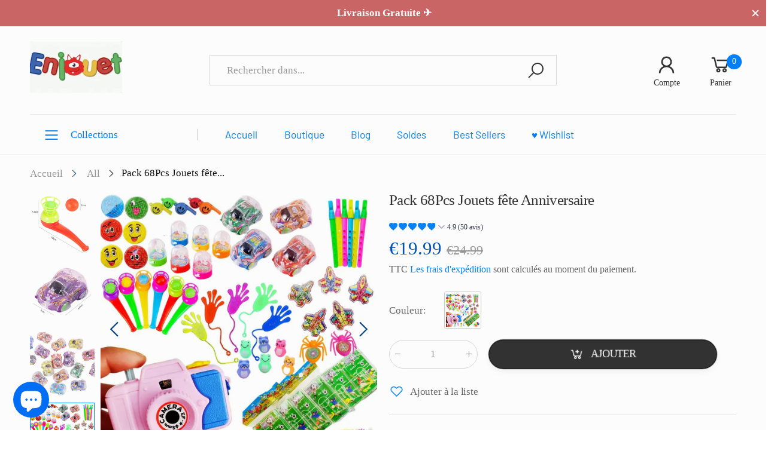

--- FILE ---
content_type: text/html; charset=utf-8
request_url: https://enjouet.com/products/pack-68pcs-jouets-fete-anniversaire
body_size: 44608
content:
<!doctype html><html class="no-js" lang="fr" dir="ltr">
  <head>
    
    <!-- Google tag (gtag.js) -->
<script async src="https://www.googletagmanager.com/gtag/js?id=G-QED8SVF32F"></script>
<script>
  window.dataLayer = window.dataLayer || [];
  function gtag(){dataLayer.push(arguments);}
  gtag('js', new Date());

  gtag('config', 'G-QED8SVF32F');
</script>
    
    <!-- Google Tag Manager -->
<script>(function(w,d,s,l,i){w[l]=w[l]||[];w[l].push({'gtm.start':
new Date().getTime(),event:'gtm.js'});var f=d.getElementsByTagName(s)[0],
j=d.createElement(s),dl=l!='dataLayer'?'&l='+l:'';j.async=true;j.src=
'https://www.googletagmanager.com/gtm.js?id='+i+dl;f.parentNode.insertBefore(j,f);
})(window,document,'script','dataLayer','GTM-MCB5BPD');</script>
<!-- End Google Tag Manager -->
    
<!-- Google tag (gtag.js) -->
<script async src="https://www.googletagmanager.com/gtag/js?id=AW-748756660"></script>
<script>
  window.dataLayer = window.dataLayer || [];
  function gtag(){dataLayer.push(arguments);}
  gtag('js', new Date());

  gtag('config', 'AW-748756660');
</script>
    

    <meta charset="utf-8">
    <meta http-equiv="X-UA-Compatible" content="IE=edge">
    <meta name="viewport" content="width=device-width, initial-scale=1.0, maximum-scale=5.0">
    <meta name="theme-color" content="#0081ff"><link rel="canonical" href="https://enjouet.com/products/pack-68pcs-jouets-fete-anniversaire">

<link rel="preload" href="//enjouet.com/cdn/shop/t/19/assets/style-speed.css?v=182200333370668740911762068266" as="style"><link rel="preload" href="//enjouet.com/cdn/shop/t/19/assets/style.min.css?v=75554814511109972081660251288" as="style">
<link rel="preload" href="//enjouet.com/cdn/shop/t/19/assets/theme.min.css?v=1020571212648377301660251289" as="style"><link rel="preload" href="//enjouet.com/cdn/shop/t/19/assets/kiti-var.css?v=120422781634989616441767711125" as="style">

<noscript><link href="//enjouet.com/cdn/shop/t/19/assets/swatch-color.css?v=87112208204652398511660251288" rel="stylesheet" type="text/css" media="all" /><link href="//enjouet.com/cdn/shop/t/19/assets/molla-icon.css?v=176179438066325234261660251287" rel="stylesheet" type="text/css" media="all" /><link href="//enjouet.com/cdn/shop/t/19/assets/theme.font.css?v=158223049402555417051762068266" rel="stylesheet" type="text/css" media="all" /></noscript><title>Pack 68Pcs Jouets fête Anniversaire - Enjouet</title><meta name="description" content="Découvrez notre pack festif de 68 pièces pour animer votre prochaine fête d’anniversaire! Ce kit comprend une variété de jouets, tels que des mini appareils photo, des flûtes."><meta name="author" content="Enjouet">
<!-- Favicon --><link rel="apple-touch-icon" sizes="180x180" href="//enjouet.com/cdn/shop/files/desura-icon_-_Copie_180x180.png?v=1655262382"><link rel="icon" type="image/png" sizes="32x32" href="//enjouet.com/cdn/shop/files/desura-icon_-_Copie_32x32.png?v=1655262382"><link rel="icon" type="image/png" sizes="16x16" href="//enjouet.com/cdn/shop/files/desura-icon_-_Copie_16x16.png?v=1655262382"><link rel="mask-icon" href="//enjouet.com/cdn/shop/files/safari-pinned-tab.svg?77190" color="#004384"><link rel="shortcut icon" href="//enjouet.com/cdn/shop/files/desura-icon_-_Copie_48x48.png?v=1655262382"><meta name="keywords" content="Pack 68Pcs Jouets fête Anniversaire,All,All Products,Best Sellers Enjouet,Fêtes et Anniversaires,Jouets,Jouets Enfants,Tous les produits,Enjouet, enjouet.com"/><meta property="og:site_name" content="Enjouet">
<meta property="og:url" content="https://enjouet.com/products/pack-68pcs-jouets-fete-anniversaire">
<meta property="og:title" content="Pack 68Pcs Jouets fête Anniversaire">
<meta property="og:type" content="product">
<meta property="og:description" content="Découvrez notre pack festif de 68 pièces pour animer votre prochaine fête d’anniversaire! Ce kit comprend une variété de jouets, tels que des mini appareils photo, des flûtes."><meta property="og:price:amount" content="19.99">
<meta property="og:price:currency" content="EUR"><meta property="og:image" content="http://enjouet.com/cdn/shop/files/pack-68pcs-jouets-fete-anniversaire-883_1024x1024.webp?v=1739496786"><meta property="og:image" content="http://enjouet.com/cdn/shop/files/pack-68pcs-jouets-fete-anniversaire-239_1024x1024.webp?v=1739496789"><meta property="og:image" content="http://enjouet.com/cdn/shop/files/pack-68pcs-jouets-fete-anniversaire-718_1024x1024.webp?v=1739496792"><meta property="og:image:secure_url" content="https://enjouet.com/cdn/shop/files/pack-68pcs-jouets-fete-anniversaire-883_1024x1024.webp?v=1739496786"><meta property="og:image:secure_url" content="https://enjouet.com/cdn/shop/files/pack-68pcs-jouets-fete-anniversaire-239_1024x1024.webp?v=1739496789"><meta property="og:image:secure_url" content="https://enjouet.com/cdn/shop/files/pack-68pcs-jouets-fete-anniversaire-718_1024x1024.webp?v=1739496792"><meta name="twitter:site" content="@">
<meta name="twitter:card" content="summary_large_image">
<meta name="twitter:title" content="Pack 68Pcs Jouets fête Anniversaire">
<meta name="twitter:description" content="Découvrez notre pack festif de 68 pièces pour animer votre prochaine fête d’anniversaire! Ce kit comprend une variété de jouets, tels que des mini appareils photo, des flûtes."><link href="//enjouet.com/cdn/shop/t/19/assets/style-speed.css?v=182200333370668740911762068266" rel="stylesheet" type="text/css" media="all"><link href="//enjouet.com/cdn/shop/t/19/assets/style.min.css?v=75554814511109972081660251288" rel="stylesheet" type="text/css" media="all" /><link href="//enjouet.com/cdn/shop/t/19/assets/theme.min.css?v=1020571212648377301660251289" rel="stylesheet" type="text/css" media="all" /><meta name="google-site-verification" content="_BCLYBxBpNI6QPGJbxUNNDLyX0qBQ3XOdC0h9okOVCs">
<link rel="preconnect" href="https://fonts.gstatic.com">
<style>
body {--f_family: Jost;}
</style><link href="//enjouet.com/cdn/shop/t/19/assets/md_prd_card_grid.min.css?v=48418994189520521311660251287" rel="stylesheet" type="text/css" media="all" /><link id="custom-css" href="//enjouet.com/cdn/shop/t/19/assets/kiti-var.css?v=120422781634989616441767711125" rel="stylesheet" type="text/css" media="all">
    <script>window.performance && window.performance.mark && window.performance.mark('shopify.content_for_header.start');</script><meta name="google-site-verification" content="Rre8WjLjfxeZfyZqHoCt8_AqNJf-lG3rCerTA-bylLM">
<meta id="shopify-digital-wallet" name="shopify-digital-wallet" content="/44662259863/digital_wallets/dialog">
<meta name="shopify-checkout-api-token" content="e4f305e703b3fd180ff0bab6f4385583">
<link rel="alternate" hreflang="x-default" href="https://enjouet.com/products/pack-68pcs-jouets-fete-anniversaire">
<link rel="alternate" hreflang="fr" href="https://enjouet.com/products/pack-68pcs-jouets-fete-anniversaire">
<link rel="alternate" hreflang="en" href="https://enjouet.com/en/products/pack-68pcs-jouets-fete-anniversaire">
<link rel="alternate" hreflang="es" href="https://enjouet.com/es/products/pack-68pcs-jouets-fete-anniversaire">
<link rel="alternate" hreflang="en-GB" href="https://enjouet.com/en-gb/products/pack-68pcs-jouets-fete-anniversaire">
<link rel="alternate" hreflang="fr-GB" href="https://enjouet.com/fr-gb/products/pack-68pcs-jouets-fete-anniversaire">
<link rel="alternate" hreflang="en-US" href="https://enjouet.com/en-us/products/pack-68pcs-jouets-fete-anniversaire">
<link rel="alternate" hreflang="fr-US" href="https://enjouet.com/fr-us/products/pack-68pcs-jouets-fete-anniversaire">
<link rel="alternate" hreflang="es-ES" href="https://enjouet.com/es-es/products/pack-68pcs-jouets-fete-anniversaire">
<link rel="alternate" hreflang="fr-ES" href="https://enjouet.com/fr-es/products/pack-68pcs-jouets-fete-anniversaire">
<link rel="alternate" hreflang="fr-SE" href="https://enjouet.com/fr-se/products/pack-68pcs-jouets-fete-anniversaire">
<link rel="alternate" type="application/json+oembed" href="https://enjouet.com/products/pack-68pcs-jouets-fete-anniversaire.oembed">
<script async="async" src="/checkouts/internal/preloads.js?locale=fr-FR"></script>
<link rel="preconnect" href="https://shop.app" crossorigin="anonymous">
<script async="async" src="https://shop.app/checkouts/internal/preloads.js?locale=fr-FR&shop_id=44662259863" crossorigin="anonymous"></script>
<script id="apple-pay-shop-capabilities" type="application/json">{"shopId":44662259863,"countryCode":"BE","currencyCode":"EUR","merchantCapabilities":["supports3DS"],"merchantId":"gid:\/\/shopify\/Shop\/44662259863","merchantName":"Enjouet","requiredBillingContactFields":["postalAddress","email","phone"],"requiredShippingContactFields":["postalAddress","email","phone"],"shippingType":"shipping","supportedNetworks":["visa","maestro","masterCard","amex"],"total":{"type":"pending","label":"Enjouet","amount":"1.00"},"shopifyPaymentsEnabled":true,"supportsSubscriptions":true}</script>
<script id="shopify-features" type="application/json">{"accessToken":"e4f305e703b3fd180ff0bab6f4385583","betas":["rich-media-storefront-analytics"],"domain":"enjouet.com","predictiveSearch":true,"shopId":44662259863,"locale":"fr"}</script>
<script>var Shopify = Shopify || {};
Shopify.shop = "goodies-univers.myshopify.com";
Shopify.locale = "fr";
Shopify.currency = {"active":"EUR","rate":"1.0"};
Shopify.country = "FR";
Shopify.theme = {"name":"Molla v1.7.4","id":134801490159,"schema_name":"Molla","schema_version":"1.7.4","theme_store_id":null,"role":"main"};
Shopify.theme.handle = "null";
Shopify.theme.style = {"id":null,"handle":null};
Shopify.cdnHost = "enjouet.com/cdn";
Shopify.routes = Shopify.routes || {};
Shopify.routes.root = "/";</script>
<script type="module">!function(o){(o.Shopify=o.Shopify||{}).modules=!0}(window);</script>
<script>!function(o){function n(){var o=[];function n(){o.push(Array.prototype.slice.apply(arguments))}return n.q=o,n}var t=o.Shopify=o.Shopify||{};t.loadFeatures=n(),t.autoloadFeatures=n()}(window);</script>
<script>
  window.ShopifyPay = window.ShopifyPay || {};
  window.ShopifyPay.apiHost = "shop.app\/pay";
  window.ShopifyPay.redirectState = null;
</script>
<script id="shop-js-analytics" type="application/json">{"pageType":"product"}</script>
<script defer="defer" async type="module" src="//enjouet.com/cdn/shopifycloud/shop-js/modules/v2/client.init-shop-cart-sync_XvpUV7qp.fr.esm.js"></script>
<script defer="defer" async type="module" src="//enjouet.com/cdn/shopifycloud/shop-js/modules/v2/chunk.common_C2xzKNNs.esm.js"></script>
<script type="module">
  await import("//enjouet.com/cdn/shopifycloud/shop-js/modules/v2/client.init-shop-cart-sync_XvpUV7qp.fr.esm.js");
await import("//enjouet.com/cdn/shopifycloud/shop-js/modules/v2/chunk.common_C2xzKNNs.esm.js");

  window.Shopify.SignInWithShop?.initShopCartSync?.({"fedCMEnabled":true,"windoidEnabled":true});

</script>
<script>
  window.Shopify = window.Shopify || {};
  if (!window.Shopify.featureAssets) window.Shopify.featureAssets = {};
  window.Shopify.featureAssets['shop-js'] = {"shop-cart-sync":["modules/v2/client.shop-cart-sync_C66VAAYi.fr.esm.js","modules/v2/chunk.common_C2xzKNNs.esm.js"],"init-fed-cm":["modules/v2/client.init-fed-cm_By4eIqYa.fr.esm.js","modules/v2/chunk.common_C2xzKNNs.esm.js"],"shop-button":["modules/v2/client.shop-button_Bz0N9rYp.fr.esm.js","modules/v2/chunk.common_C2xzKNNs.esm.js"],"shop-cash-offers":["modules/v2/client.shop-cash-offers_B90ok608.fr.esm.js","modules/v2/chunk.common_C2xzKNNs.esm.js","modules/v2/chunk.modal_7MqWQJ87.esm.js"],"init-windoid":["modules/v2/client.init-windoid_CdJe_Ee3.fr.esm.js","modules/v2/chunk.common_C2xzKNNs.esm.js"],"shop-toast-manager":["modules/v2/client.shop-toast-manager_kCJHoUCw.fr.esm.js","modules/v2/chunk.common_C2xzKNNs.esm.js"],"init-shop-email-lookup-coordinator":["modules/v2/client.init-shop-email-lookup-coordinator_BPuRLqHy.fr.esm.js","modules/v2/chunk.common_C2xzKNNs.esm.js"],"init-shop-cart-sync":["modules/v2/client.init-shop-cart-sync_XvpUV7qp.fr.esm.js","modules/v2/chunk.common_C2xzKNNs.esm.js"],"avatar":["modules/v2/client.avatar_BTnouDA3.fr.esm.js"],"pay-button":["modules/v2/client.pay-button_CmFhG2BZ.fr.esm.js","modules/v2/chunk.common_C2xzKNNs.esm.js"],"init-customer-accounts":["modules/v2/client.init-customer-accounts_C5-IhKGM.fr.esm.js","modules/v2/client.shop-login-button_DrlPOW6Z.fr.esm.js","modules/v2/chunk.common_C2xzKNNs.esm.js","modules/v2/chunk.modal_7MqWQJ87.esm.js"],"init-shop-for-new-customer-accounts":["modules/v2/client.init-shop-for-new-customer-accounts_Cv1WqR1n.fr.esm.js","modules/v2/client.shop-login-button_DrlPOW6Z.fr.esm.js","modules/v2/chunk.common_C2xzKNNs.esm.js","modules/v2/chunk.modal_7MqWQJ87.esm.js"],"shop-login-button":["modules/v2/client.shop-login-button_DrlPOW6Z.fr.esm.js","modules/v2/chunk.common_C2xzKNNs.esm.js","modules/v2/chunk.modal_7MqWQJ87.esm.js"],"init-customer-accounts-sign-up":["modules/v2/client.init-customer-accounts-sign-up_Dqgdz3C3.fr.esm.js","modules/v2/client.shop-login-button_DrlPOW6Z.fr.esm.js","modules/v2/chunk.common_C2xzKNNs.esm.js","modules/v2/chunk.modal_7MqWQJ87.esm.js"],"shop-follow-button":["modules/v2/client.shop-follow-button_D7RRykwK.fr.esm.js","modules/v2/chunk.common_C2xzKNNs.esm.js","modules/v2/chunk.modal_7MqWQJ87.esm.js"],"checkout-modal":["modules/v2/client.checkout-modal_NILs_SXn.fr.esm.js","modules/v2/chunk.common_C2xzKNNs.esm.js","modules/v2/chunk.modal_7MqWQJ87.esm.js"],"lead-capture":["modules/v2/client.lead-capture_CSmE_fhP.fr.esm.js","modules/v2/chunk.common_C2xzKNNs.esm.js","modules/v2/chunk.modal_7MqWQJ87.esm.js"],"shop-login":["modules/v2/client.shop-login_CKcjyRl_.fr.esm.js","modules/v2/chunk.common_C2xzKNNs.esm.js","modules/v2/chunk.modal_7MqWQJ87.esm.js"],"payment-terms":["modules/v2/client.payment-terms_eoGasybT.fr.esm.js","modules/v2/chunk.common_C2xzKNNs.esm.js","modules/v2/chunk.modal_7MqWQJ87.esm.js"]};
</script>
<script id="__st">var __st={"a":44662259863,"offset":3600,"reqid":"3c03fefa-a979-422b-96b5-5f78425c6707-1768746101","pageurl":"enjouet.com\/products\/pack-68pcs-jouets-fete-anniversaire","u":"f81c36d42537","p":"product","rtyp":"product","rid":8775675806038};</script>
<script>window.ShopifyPaypalV4VisibilityTracking = true;</script>
<script id="captcha-bootstrap">!function(){'use strict';const t='contact',e='account',n='new_comment',o=[[t,t],['blogs',n],['comments',n],[t,'customer']],c=[[e,'customer_login'],[e,'guest_login'],[e,'recover_customer_password'],[e,'create_customer']],r=t=>t.map((([t,e])=>`form[action*='/${t}']:not([data-nocaptcha='true']) input[name='form_type'][value='${e}']`)).join(','),a=t=>()=>t?[...document.querySelectorAll(t)].map((t=>t.form)):[];function s(){const t=[...o],e=r(t);return a(e)}const i='password',u='form_key',d=['recaptcha-v3-token','g-recaptcha-response','h-captcha-response',i],f=()=>{try{return window.sessionStorage}catch{return}},m='__shopify_v',_=t=>t.elements[u];function p(t,e,n=!1){try{const o=window.sessionStorage,c=JSON.parse(o.getItem(e)),{data:r}=function(t){const{data:e,action:n}=t;return t[m]||n?{data:e,action:n}:{data:t,action:n}}(c);for(const[e,n]of Object.entries(r))t.elements[e]&&(t.elements[e].value=n);n&&o.removeItem(e)}catch(o){console.error('form repopulation failed',{error:o})}}const l='form_type',E='cptcha';function T(t){t.dataset[E]=!0}const w=window,h=w.document,L='Shopify',v='ce_forms',y='captcha';let A=!1;((t,e)=>{const n=(g='f06e6c50-85a8-45c8-87d0-21a2b65856fe',I='https://cdn.shopify.com/shopifycloud/storefront-forms-hcaptcha/ce_storefront_forms_captcha_hcaptcha.v1.5.2.iife.js',D={infoText:'Protégé par hCaptcha',privacyText:'Confidentialité',termsText:'Conditions'},(t,e,n)=>{const o=w[L][v],c=o.bindForm;if(c)return c(t,g,e,D).then(n);var r;o.q.push([[t,g,e,D],n]),r=I,A||(h.body.append(Object.assign(h.createElement('script'),{id:'captcha-provider',async:!0,src:r})),A=!0)});var g,I,D;w[L]=w[L]||{},w[L][v]=w[L][v]||{},w[L][v].q=[],w[L][y]=w[L][y]||{},w[L][y].protect=function(t,e){n(t,void 0,e),T(t)},Object.freeze(w[L][y]),function(t,e,n,w,h,L){const[v,y,A,g]=function(t,e,n){const i=e?o:[],u=t?c:[],d=[...i,...u],f=r(d),m=r(i),_=r(d.filter((([t,e])=>n.includes(e))));return[a(f),a(m),a(_),s()]}(w,h,L),I=t=>{const e=t.target;return e instanceof HTMLFormElement?e:e&&e.form},D=t=>v().includes(t);t.addEventListener('submit',(t=>{const e=I(t);if(!e)return;const n=D(e)&&!e.dataset.hcaptchaBound&&!e.dataset.recaptchaBound,o=_(e),c=g().includes(e)&&(!o||!o.value);(n||c)&&t.preventDefault(),c&&!n&&(function(t){try{if(!f())return;!function(t){const e=f();if(!e)return;const n=_(t);if(!n)return;const o=n.value;o&&e.removeItem(o)}(t);const e=Array.from(Array(32),(()=>Math.random().toString(36)[2])).join('');!function(t,e){_(t)||t.append(Object.assign(document.createElement('input'),{type:'hidden',name:u})),t.elements[u].value=e}(t,e),function(t,e){const n=f();if(!n)return;const o=[...t.querySelectorAll(`input[type='${i}']`)].map((({name:t})=>t)),c=[...d,...o],r={};for(const[a,s]of new FormData(t).entries())c.includes(a)||(r[a]=s);n.setItem(e,JSON.stringify({[m]:1,action:t.action,data:r}))}(t,e)}catch(e){console.error('failed to persist form',e)}}(e),e.submit())}));const S=(t,e)=>{t&&!t.dataset[E]&&(n(t,e.some((e=>e===t))),T(t))};for(const o of['focusin','change'])t.addEventListener(o,(t=>{const e=I(t);D(e)&&S(e,y())}));const B=e.get('form_key'),M=e.get(l),P=B&&M;t.addEventListener('DOMContentLoaded',(()=>{const t=y();if(P)for(const e of t)e.elements[l].value===M&&p(e,B);[...new Set([...A(),...v().filter((t=>'true'===t.dataset.shopifyCaptcha))])].forEach((e=>S(e,t)))}))}(h,new URLSearchParams(w.location.search),n,t,e,['guest_login'])})(!0,!0)}();</script>
<script integrity="sha256-4kQ18oKyAcykRKYeNunJcIwy7WH5gtpwJnB7kiuLZ1E=" data-source-attribution="shopify.loadfeatures" defer="defer" src="//enjouet.com/cdn/shopifycloud/storefront/assets/storefront/load_feature-a0a9edcb.js" crossorigin="anonymous"></script>
<script crossorigin="anonymous" defer="defer" src="//enjouet.com/cdn/shopifycloud/storefront/assets/shopify_pay/storefront-65b4c6d7.js?v=20250812"></script>
<script data-source-attribution="shopify.dynamic_checkout.dynamic.init">var Shopify=Shopify||{};Shopify.PaymentButton=Shopify.PaymentButton||{isStorefrontPortableWallets:!0,init:function(){window.Shopify.PaymentButton.init=function(){};var t=document.createElement("script");t.src="https://enjouet.com/cdn/shopifycloud/portable-wallets/latest/portable-wallets.fr.js",t.type="module",document.head.appendChild(t)}};
</script>
<script data-source-attribution="shopify.dynamic_checkout.buyer_consent">
  function portableWalletsHideBuyerConsent(e){var t=document.getElementById("shopify-buyer-consent"),n=document.getElementById("shopify-subscription-policy-button");t&&n&&(t.classList.add("hidden"),t.setAttribute("aria-hidden","true"),n.removeEventListener("click",e))}function portableWalletsShowBuyerConsent(e){var t=document.getElementById("shopify-buyer-consent"),n=document.getElementById("shopify-subscription-policy-button");t&&n&&(t.classList.remove("hidden"),t.removeAttribute("aria-hidden"),n.addEventListener("click",e))}window.Shopify?.PaymentButton&&(window.Shopify.PaymentButton.hideBuyerConsent=portableWalletsHideBuyerConsent,window.Shopify.PaymentButton.showBuyerConsent=portableWalletsShowBuyerConsent);
</script>
<script data-source-attribution="shopify.dynamic_checkout.cart.bootstrap">document.addEventListener("DOMContentLoaded",(function(){function t(){return document.querySelector("shopify-accelerated-checkout-cart, shopify-accelerated-checkout")}if(t())Shopify.PaymentButton.init();else{new MutationObserver((function(e,n){t()&&(Shopify.PaymentButton.init(),n.disconnect())})).observe(document.body,{childList:!0,subtree:!0})}}));
</script>
<link id="shopify-accelerated-checkout-styles" rel="stylesheet" media="screen" href="https://enjouet.com/cdn/shopifycloud/portable-wallets/latest/accelerated-checkout-backwards-compat.css" crossorigin="anonymous">
<style id="shopify-accelerated-checkout-cart">
        #shopify-buyer-consent {
  margin-top: 1em;
  display: inline-block;
  width: 100%;
}

#shopify-buyer-consent.hidden {
  display: none;
}

#shopify-subscription-policy-button {
  background: none;
  border: none;
  padding: 0;
  text-decoration: underline;
  font-size: inherit;
  cursor: pointer;
}

#shopify-subscription-policy-button::before {
  box-shadow: none;
}

      </style>

<script>window.performance && window.performance.mark && window.performance.mark('shopify.content_for_header.end');</script>
<script>
// var worker = window.Worker ? new Worker('/tools/the4/worker.js') : null;
"undefined" == typeof window.$ && (window.$ = {});"undefined" == typeof window.Shopify && (window.Shopify = {});"undefined" == typeof Currency && (Kt_currency = {});const themeAlign = "ltr";var collection = {Crr : null };var localStorageCurrency = null, goto = !0, optionValue = '', optionIndex = '', shopLocale = "fr",groupsFilter = brands_icon = colorGroupFilter = currTags = currTags_handleize = collectionTags = iscollectionTags = fltSlider = new Array,currPage = 0, canonical_url = "https://enjouet.com/products/pack-68pcs-jouets-fete-anniversaire", lazy_firstLoad = true;const product_id = 8775675806038,product_handle = "pack-68pcs-jouets-fete-anniversaire",shopURL = "https://goodies-univers.myshopify.com",createPagesByTheme =true,themeAjaxCart = true,templateName = "product",allPrdUrl = "\/collections\/all";dirBody =false;Shopify.themeName = "Molla";Shopify.root_url = '';Shopify.shop_url = 'https://enjouet.com' + Shopify.root_url;Shopify.customer =false;theme = { moneyFormat: "\u003cspan class=transcy-money\u003e€{{amount}}\u003c\/span\u003e",money_with_currency_format: "€{{amount}} EUR",money_format: "€{{amount}}",attrTheme: false,deliveryFormatDate: "dddd DD\/MM\/YYYY",cartAttributes: {},role: "the4",timenow: { h: "8",i: "59",s: "60",timeNow: "2026/01/18",hNow: "15",iNow: "21",sNow: "41"},link_google_f: ""};Kt_currency.format = "money_format";var shopCry = "EUR";window.setCookie=function(e,t,n,i,o){var r=new Date;r.setTime(r.getTime()+n*i*o*60*1e3);var g=0==o?1:"expires="+r.toUTCString();document.cookie=e+"="+t+";"+g+";path=/;SameSite=Lax"},window.getCookie=function(e){for(var t=e+"=",n=document.cookie.split(";"),i=0;i<n.length;i++){for(var o=n[i];" "==o.charAt(0);)o=o.substring(1);if(0==o.indexOf(t))return o.substring(t.length,o.length)}return""};theme.library = 6066107368774635763;theme.crr_library = localStorage.getItem('library') || '[]';theme.strings = {inStock: "En stock",outOfStock: "Rupture de stock",soldOut: "Vendu",qtyLabel: "Qté",addToCart: "Ajouter",addedToCart: "A dans le panier",contact: "Contact",remove: "Supprimer",empty: "Votre panier est actuellement vide.",cartItem: "Vous avez \u003cspan class='text-bold'\u003e(1 article)\u003c\/span\u003e dans votre panier",cartItems: "Vous avez \u003cspan class='text-bold'\u003e(2 articles)\u003c\/span\u003e dans votre panier",cartItemText: "article",cartItemsText: "articles",noimage: "\/\/enjouet.com\/cdn\/shop\/t\/19\/assets\/noimage.gif?77190",cdday: "Jours",cdhrs: "Heures",cdmin: "Minutes",cdsecs: "Secondes",nll_error_mesenger: "Impossible de se connecter au serveur d\u0026#39;enregistrement. Veuillez réessayer plus tard.",nll_success_mesenger: "MERCI DE VOUS ABONNER !\u003c\/br\u003eUtilisez le \u003cspan class=\"code\"\u003e\u003c\/span\u003e code pour obtenir une réduction sur le premier achat.",aspect_ratio: "1/1",search_dropdown_pages: "Pages",search_dropdown_articles: "Enjouet",search_dropdown_no_results: "Votre recherche n\u0026#39;a donné aucun résultat.",flt_range: "Gamme"};theme.productStrings = {sizeGuide: "Guide des tailles",addToCart: "Ajouter",preOrder: "Pré-commande",selectOption: "Sélectionnez les options",soldOut: "Vendu",inStock: "En stock",outOfStock: "Rupture de stock",unavailable: "Indisponible",onlyLeft: "Il ne reste que \u003cspan\u003e1\u003c\/span\u003e.",onSale: "Solde",stockMessage: ["Vite, vite ! Seulement "," restant en stock."],label_select: "Sélectionnez un ",viewMoreVariants: "Plus de",addToWishlist: "Ajouter à la liste",viewWishlist: "Voir ma liste de souhaits"};theme.function = {multiCurrency: true,typeCurrency: "shopify",autoCurrency: true,searchAjax: false,searchByCollection: false,searchAjaxTypes: "product",vrsgallery: false,quickshop: null,quickview: true,use_thumb_hidden_on_mb: true,productImgType: "normal",productOptionStyle: [{'name': "Color",'style': "not_select square",'color_watched': true,'op_attach': false,'op_pre_select': false},{'name': "Couleur",'style': "not_select square",'color_watched': true,'op_attach': false,'op_pre_select': false},{'name': "Taille",'style': "combobox",'color_watched': false,'op_attach': false,'op_pre_select': false},{'name': "Size",'style': "not_select square",'color_watched': false,'op_attach': false,'op_pre_select': false},{'name': "Modèle",'style': "not_select circle",'color_watched': false,'op_attach': false,'op_pre_select': false}],productGridOptionStyle: [{'name': "Color",'style': "circle _big",'color_watched': true, 'sw_style': "color"},{'name': "Size",'style': "circle",'color_watched': false, 'sw_style': "color"},{'name': "Couleur",'style': "circle _big",'color_watched': true, 'sw_style': "color"},{'name': "Taille",'style': "circle",'color_watched': false, 'sw_style': "color"},{'name': "",'style': "list list_1",'color_watched': false, 'sw_style': "color"}],photoZoom: true,nll_ajax: false,ajax_cart: true,threshold_cart: "Dépensez #more pour bénéficier de la livraison gratuite (Zone Euro).",type_ajax_cart: "drawer",ajax_cart_page: true,sticky_icon_cart: null, textInListShipping: " sur commande à partir de ",textInListShippingMax: "sur commande sous ",product_delivery: {offSaturday: true,offSunday: true,offDays: ["23\/12\/****","24\/12\/****","01\/01\/****"],fromDate: 6,toDate: 10 },countdown_timezone: false,timezone: 'Europe/Paris',variantsLoad: false};theme.compare = { remove: "Retirer",clear_all: "Tout effacer",mini_title: "Comparer"};theme.wishlist = {login: "https:\/\/enjouet.com\/customer_authentication\/redirect?locale=fr\u0026region_country=FR",type: "local",page: "\/pages\/wishlist",page_local: "",add: "Ajouter à la liste",view: "Voir ma liste de souhaits",list: [],nitro_list: []};theme.suggest = {enable: false, collection_opj: "\/collections\/best-sellers-enjouet",delay_time: 15000,show_time: 7600,use_fake_location: true,arr_fake_location: ["USA","Belgique","Mexique","France","Suisse","Luxembourg","Angleterre","Espagne","Portugal"]};theme.asset_url = function(lib) {return '//enjouet.com/cdn/shop/t/19/assets/theme.min.js?v=159789740920784093281660251289'.replace('theme.min.js', lib);}
</script> 
 <!-- BEGIN app block: shopify://apps/seo-king/blocks/seo-king-jsonld-organization/4aa30173-495d-4e49-b377-c5ee4024262f -->

<script type="application/ld+json">
  {
    "@context": "https://schema.org/",
    "@type": "Organization",
    "url": "https://enjouet.com/",
	"@id": "https://enjouet.com/#organization",
    "name": "Enjouet",
      "logo": "https://enjouet.com/cdn/shop/files/desura-icon_-_Copie.png?v=1655262382&width=150",
      "image": "https://enjouet.com/cdn/shop/files/logo_Enjouet_6981882e-4c7d-448a-b613-b22c88e0d849.png?v=1634534053&width=397","slogan": "Voir le monde tout En Jouet rendra votre entourage tout Enjoué !",
    "hasMerchantReturnPolicy": {
      "@type": "MerchantReturnPolicy",
      "merchantReturnLink": "https:\/\/enjouet.com\/policies\/refund-policy",
	  "url": "https:\/\/enjouet.com\/policies\/refund-policy",
	  "returnPolicyCountry": "BE",
	  "applicableCountry": ["US","GB","JP","DE","FR","CA","BR","AU","ES","IT","NL","SE","NO","HR","EE","AT","SA","AE","ZA","CZ","IL","AR","CL","CO","GR","RO","PE","BE"],
	  "merchantReturnDays": 30,
      "refundType": "https://schema.org/FullRefund",
      "returnFees": "https://schema.org/ReturnFeesCustomerResponsibility",
	  "returnMethod": "https://schema.org/ReturnByMail",
	  "returnPolicyCategory": "https://schema.org/MerchantReturnFiniteReturnWindow"
    },"description": "Jeu et jouet enfant pour filles ou garçons, pour bébé ou pour toute la famille, découvrez le catalogue des magasins Enjouet.","sameAs": ["https://twitter.com/TechJeux","https://www.facebook.com/ENJOUETLTD/","https://www.pinterest.fr/manianintendo3/","https://www.instagram.com/enjouet_boutique/","https://www.youtube.com/channel/UCoM49VgVyW--AnXMRuTBk2w"]
  }
</script>




<!-- END app block --><!-- BEGIN app block: shopify://apps/seo-king/blocks/seo-king-jsonld-products/4aa30173-495d-4e49-b377-c5ee4024262f -->

	
    <script type="application/ld+json">[{"@context":"https://schema.org/","@type":"Product","productID":"8775675806038","mainEntityOfPage":"https://enjouet.com/products/pack-68pcs-jouets-fete-anniversaire","name":"Pack 68Pcs Jouets fête Anniversaire","description":"Découvrez notre pack festif de 68 pièces pour animer votre prochaine fête d’anniversaire! Ce kit comprend une variété de jouets, tels que des mini appareils photo, des flûtes.","brand":{"@type":"Brand","name":"Enjouet"},"audience":{"@type":"PeopleAudience","suggestedGender":"unisex"},"aggregateRating":{"@type":"aggregateRating","bestRating":"5","worstRating":"1","ratingCount":"4","ratingValue":"5"},"review":null,"category":"Jouets","sku":"14-200006153-68pcs","mpn":"14-200006153-68pcs","color":"68pcs","image":[{"@type":"ImageObject","contentUrl":"https://cdn.shopify.com/s/files/1/0446/6225/9863/files/pack-68pcs-jouets-fete-anniversaire-883.webp","caption":"Pack 68Pcs Jouets fête Anniversaire - Enjouet","author":{"@type":"Organization","name":"Enjouet"},"width":{"@type":"QuantitativeValue","value":1000,"unitCode":"PIX"},"height":{"@type":"QuantitativeValue","value":1000,"unitCode":"PIX"},"thumbnail":"https://cdn.shopify.com/s/files/1/0446/6225/9863/files/pack-68pcs-jouets-fete-anniversaire-883_300x.webp"},{"@type":"ImageObject","contentUrl":"https://cdn.shopify.com/s/files/1/0446/6225/9863/files/pack-68pcs-jouets-fete-anniversaire-239.webp","caption":"Pack 68Pcs Jouets fête Anniversaire - Enjouet","author":{"@type":"Organization","name":"Enjouet"},"width":{"@type":"QuantitativeValue","value":1000,"unitCode":"PIX"},"height":{"@type":"QuantitativeValue","value":1000,"unitCode":"PIX"},"thumbnail":"https://cdn.shopify.com/s/files/1/0446/6225/9863/files/pack-68pcs-jouets-fete-anniversaire-239_300x.webp"},{"@type":"ImageObject","contentUrl":"https://cdn.shopify.com/s/files/1/0446/6225/9863/files/pack-68pcs-jouets-fete-anniversaire-718.webp","caption":"Pack 68Pcs Jouets fête Anniversaire - Enjouet","author":{"@type":"Organization","name":"Enjouet"},"width":{"@type":"QuantitativeValue","value":1000,"unitCode":"PIX"},"height":{"@type":"QuantitativeValue","value":1000,"unitCode":"PIX"},"thumbnail":"https://cdn.shopify.com/s/files/1/0446/6225/9863/files/pack-68pcs-jouets-fete-anniversaire-718_300x.webp"},{"@type":"ImageObject","contentUrl":"https://cdn.shopify.com/s/files/1/0446/6225/9863/files/pack-68pcs-jouets-fete-anniversaire-191.webp","caption":"Pack 68Pcs Jouets fête Anniversaire - Enjouet","author":{"@type":"Organization","name":"Enjouet"},"width":{"@type":"QuantitativeValue","value":1000,"unitCode":"PIX"},"height":{"@type":"QuantitativeValue","value":1000,"unitCode":"PIX"},"thumbnail":"https://cdn.shopify.com/s/files/1/0446/6225/9863/files/pack-68pcs-jouets-fete-anniversaire-191_300x.webp"},{"@type":"ImageObject","contentUrl":"https://cdn.shopify.com/s/files/1/0446/6225/9863/files/pack-68pcs-jouets-fete-anniversaire-913.webp","caption":"Pack 68Pcs Jouets fête Anniversaire - Enjouet","author":{"@type":"Organization","name":"Enjouet"},"width":{"@type":"QuantitativeValue","value":1000,"unitCode":"PIX"},"height":{"@type":"QuantitativeValue","value":1000,"unitCode":"PIX"},"thumbnail":"https://cdn.shopify.com/s/files/1/0446/6225/9863/files/pack-68pcs-jouets-fete-anniversaire-913_300x.webp"},{"@type":"ImageObject","contentUrl":"https://cdn.shopify.com/s/files/1/0446/6225/9863/files/pack-68pcs-jouets-fete-anniversaire-555.webp","caption":"Pack 68Pcs Jouets fête Anniversaire - Enjouet","author":{"@type":"Organization","name":"Enjouet"},"width":{"@type":"QuantitativeValue","value":1000,"unitCode":"PIX"},"height":{"@type":"QuantitativeValue","value":1000,"unitCode":"PIX"},"thumbnail":"https://cdn.shopify.com/s/files/1/0446/6225/9863/files/pack-68pcs-jouets-fete-anniversaire-555_300x.webp"},{"@type":"ImageObject","contentUrl":"https://cdn.shopify.com/s/files/1/0446/6225/9863/files/pack-68pcs-jouets-fete-anniversaire-509.webp","caption":"Pack 68Pcs Jouets fête Anniversaire - Enjouet","author":{"@type":"Organization","name":"Enjouet"},"width":{"@type":"QuantitativeValue","value":1000,"unitCode":"PIX"},"height":{"@type":"QuantitativeValue","value":1000,"unitCode":"PIX"},"thumbnail":"https://cdn.shopify.com/s/files/1/0446/6225/9863/files/pack-68pcs-jouets-fete-anniversaire-509_300x.webp"},{"@type":"ImageObject","contentUrl":"https://cdn.shopify.com/s/files/1/0446/6225/9863/files/pack-68pcs-jouets-fete-anniversaire-376.webp","caption":"Pack 68Pcs Jouets fête Anniversaire - Enjouet","author":{"@type":"Organization","name":"Enjouet"},"width":{"@type":"QuantitativeValue","value":3000,"unitCode":"PIX"},"height":{"@type":"QuantitativeValue","value":3000,"unitCode":"PIX"},"thumbnail":"https://cdn.shopify.com/s/files/1/0446/6225/9863/files/pack-68pcs-jouets-fete-anniversaire-376_300x.webp"},{"@type":"ImageObject","contentUrl":"https://cdn.shopify.com/s/files/1/0446/6225/9863/files/pack-68pcs-jouets-fete-anniversaire-558.webp","caption":"Pack 68Pcs Jouets fête Anniversaire - Enjouet","author":{"@type":"Organization","name":"Enjouet"},"width":{"@type":"QuantitativeValue","value":3000,"unitCode":"PIX"},"height":{"@type":"QuantitativeValue","value":3000,"unitCode":"PIX"},"thumbnail":"https://cdn.shopify.com/s/files/1/0446/6225/9863/files/pack-68pcs-jouets-fete-anniversaire-558_300x.webp"},{"@type":"ImageObject","contentUrl":"https://cdn.shopify.com/s/files/1/0446/6225/9863/files/pack-68pcs-jouets-fete-anniversaire-614.webp","caption":"Pack 68Pcs Jouets fête Anniversaire - Enjouet","author":{"@type":"Organization","name":"Enjouet"},"width":{"@type":"QuantitativeValue","value":3000,"unitCode":"PIX"},"height":{"@type":"QuantitativeValue","value":1460,"unitCode":"PIX"},"thumbnail":"https://cdn.shopify.com/s/files/1/0446/6225/9863/files/pack-68pcs-jouets-fete-anniversaire-614_300x.webp"}],"offers":{"@type":"Offer","url":"https://enjouet.com/products/pack-68pcs-jouets-fete-anniversaire","priceValidUntil":"2030-12-31","priceCurrency":"EUR","price":19.99,"priceSpecification":{"@type":"UnitPriceSpecification","price":24.99,"priceCurrency":"EUR","priceType":"https://schema.org/ListPrice"},"itemCondition":"https://schema.org/NewCondition","seller":{"@type":"Organization","url":"https://enjouet.com","name":"Enjouet"},"availability":"https://schema.org/InStock","areaServed":"Europe","shippingDetails":[{"@id":"#shipping_details_1_psk"},{"@id":"#shipping_details_2_psk"},{"@id":"#shipping_details_3_psk"}],"hasMerchantReturnPolicy":{"@id":"#return_policy_psk"}}},{"@context":"https://schema.org/","@type":"MerchantReturnPolicy","@id":"#return_policy_psk","merchantReturnLink":"https://enjouet.com/policies/refund-policy","url":"https://enjouet.com/policies/refund-policy","returnPolicyCategory":"https://schema.org/MerchantReturnFiniteReturnWindow","applicableCountry":["FR","DE","IT","NL","GB","ES","HR","CZ","EE","GR","NO","RO","SE","SA","AE","JP","TH","CA","AT","BR","AU","ZA","PH","VN","AR","CL","CO","PE","BE","US"],"merchantReturnDays":14,"returnMethod":"https://schema.org/ReturnByMail","returnFees":"https://schema.org/ReturnFeesCustomerResponsibility","refundType":"https://schema.org/FullRefund"},{"@context":"https://schema.org/","@type":"ShippingRateSettings","@id":"#shipping_rate_settings_psk","freeShippingThreshold":{"@type":"MonetaryAmount","value":"25","currency":"EUR"}},{"@id":"#shipping_details_1_psk","@context":"https://schema.org/","@type":"OfferShippingDetails","shippingDestination":[{"@type":"DefinedRegion","addressCountry":"FR"},{"@type":"DefinedRegion","addressCountry":"DE"},{"@type":"DefinedRegion","addressCountry":"IT"},{"@type":"DefinedRegion","addressCountry":"NL"},{"@type":"DefinedRegion","addressCountry":"GB"},{"@type":"DefinedRegion","addressCountry":"ES"},{"@type":"DefinedRegion","addressCountry":"HR"},{"@type":"DefinedRegion","addressCountry":"CZ"},{"@type":"DefinedRegion","addressCountry":"EE"},{"@type":"DefinedRegion","addressCountry":"GR"},{"@type":"DefinedRegion","addressCountry":"NO"},{"@type":"DefinedRegion","addressCountry":"RO"},{"@type":"DefinedRegion","addressCountry":"SE"},{"@type":"DefinedRegion","addressCountry":"SA"},{"@type":"DefinedRegion","addressCountry":"AE"},{"@type":"DefinedRegion","addressCountry":"JP"},{"@type":"DefinedRegion","addressCountry":"TH"},{"@type":"DefinedRegion","addressCountry":"CA"},{"@type":"DefinedRegion","addressCountry":"AT"},{"@type":"DefinedRegion","addressCountry":"BR"},{"@type":"DefinedRegion","addressCountry":"AU"},{"@type":"DefinedRegion","addressCountry":"ZA"},{"@type":"DefinedRegion","addressCountry":"PH"},{"@type":"DefinedRegion","addressCountry":"VN"},{"@type":"DefinedRegion","addressCountry":"AR"},{"@type":"DefinedRegion","addressCountry":"CL"},{"@type":"DefinedRegion","addressCountry":"CO"},{"@type":"DefinedRegion","addressCountry":"PE"}],"shippingRate":{"@type":"MonetaryAmount","value":"0","currency":"EUR"},"shippingSettingsLink":"#shipping_rate_settings_psk","deliveryTime":{"@type":"ShippingDeliveryTime","handlingTime":{"@type":"QuantitativeValue","minValue":1,"maxValue":1,"unitCode":"d"},"transitTime":{"@type":"QuantitativeValue","minValue":7,"maxValue":14,"unitCode":"d"}}},{"@id":"#shipping_details_2_psk","@context":"https://schema.org/","@type":"OfferShippingDetails","shippingDestination":[{"@type":"DefinedRegion","addressCountry":"BE"}],"shippingRate":{"@type":"MonetaryAmount","value":"0.00","currency":"EUR"},"shippingSettingsLink":"#shipping_rate_settings_psk","deliveryTime":{"@type":"ShippingDeliveryTime","handlingTime":{"@type":"QuantitativeValue","minValue":1,"maxValue":1,"unitCode":"d"},"transitTime":{"@type":"QuantitativeValue","minValue":7,"maxValue":14,"unitCode":"d"}}},{"@id":"#shipping_details_3_psk","@context":"https://schema.org/","@type":"OfferShippingDetails","shippingDestination":[{"@type":"DefinedRegion","addressCountry":"US"}],"shippingRate":{"@type":"MonetaryAmount","value":"1.72","currency":"EUR"},"shippingSettingsLink":"#shipping_rate_settings_psk","deliveryTime":{"@type":"ShippingDeliveryTime","handlingTime":{"@type":"QuantitativeValue","minValue":1,"maxValue":1,"unitCode":"d"},"transitTime":{"@type":"QuantitativeValue","minValue":7,"maxValue":14,"unitCode":"d"}}}]</script>



<!-- END app block --><!-- BEGIN app block: shopify://apps/seo-king/blocks/seo-king-blacklist-js/4aa30173-495d-4e49-b377-c5ee4024262f -->



	<script type="text/javascript">
		document.addEventListener('DOMContentLoaded', function() {
			
			!function(t){var e=["omnisnippet1.com\/inShop\/Embed\/shopify.js"],r=e,n=new Map;function c(t){var e=!1;return n.forEach((function(r,c){t.includes(c)&&(n.set(c,r+1),e=!0)})),e}function o(){for(let t of n.values())if(0===t)return!1;return!0}r.forEach((function(t){n.set(t,0)}));var i=!1;function u(){i||(document.createElement=t,i=!0)}document.createElement=function(e){var r=t.call(document,e);if("script"===e.toLowerCase()){var n="",i=Object.getOwnPropertyDescriptor(r,"src");if(!i||i.configurable)Object.defineProperty(r,"src",{configurable:!0,enumerable:!0,set:function(t){"string"==typeof t&&(c(t)?(n=t,o()&&u()):(n=t,Element.prototype.setAttribute.call(this,"src",t)))},get:function(){return n}});else{var s=r.setAttribute,l=r.getAttribute;r.setAttribute=function(t,e){"src"===t.toLowerCase()&&"string"==typeof e?c(e)?(n=e,o()&&u()):(n=e,s.call(this,t,e)):s.call(this,t,e)},r.getAttribute=function(t){return"src"===t.toLowerCase()?n:l.call(this,t)}}}return r};setTimeout((function(){u()}),1400)}(document.createElement);

		});
	</script>


<!-- END app block --><!-- BEGIN app block: shopify://apps/sitemap-noindex-pro-seo/blocks/app-embed/4d815e2c-5af0-46ba-8301-d0f9cf660031 -->
<!-- END app block --><!-- BEGIN app block: shopify://apps/seo-king/blocks/seo-king-jsonld-breadcrumb/4aa30173-495d-4e49-b377-c5ee4024262f --><script type="application/ld+json">
		{
			"@context": "https://schema.org/",
			"@type": "BreadcrumbList",
			"name": "Enjouet Breadcrumbs",
			"itemListElement": [{
					"@type": "ListItem",
					"position": 1,
					"item": {
						"@type": "WebPage",
						"@id": "https://enjouet.com/",
						"name": "Enjouet",
						"url": "https://enjouet.com/"
					}
				},{
					"@type": "ListItem",
					"position": 2,
					"item": {
						"@type": "WebPage",
						"@id": "https://enjouet.com/collections",
						"name": "Collections",
						"url": "https://enjouet.com/collections"
					}
				},{
					"@type": "ListItem",
					"position": 3,
					"item": {
						"@type": "WebPage",
						"@id": "https://enjouet.com/collections/all",
						"name": "All",
						"url": "https://enjouet.com/collections/all"
					}
				},{
				"@type": "ListItem",
				"position": 4,
				"item": {
					"@type": "WebPage",
					"@id": "https://enjouet.com/products/pack-68pcs-jouets-fete-anniversaire",
					"name": "Pack 68Pcs Jouets fête Anniversaire - Enjouet",
					"url": "https://enjouet.com/products/pack-68pcs-jouets-fete-anniversaire"
				}
			}

		]
	}
	</script><!-- END app block --><!-- BEGIN app block: shopify://apps/seo-king/blocks/seo-king-robots-preview-image/4aa30173-495d-4e49-b377-c5ee4024262f --><meta name="robots" content="max-image-preview:large">


<!-- END app block --><!-- BEGIN app block: shopify://apps/seo-king/blocks/seo-king-jsonld-faqpage/4aa30173-495d-4e49-b377-c5ee4024262f -->
    
	



<!-- END app block --><!-- BEGIN app block: shopify://apps/seo-king/blocks/seo-king-prerender-links/4aa30173-495d-4e49-b377-c5ee4024262f --><script type="text/javascript">
	var prerenderLinkElement=document.createElement("link");prerenderLinkElement.rel="prerender";var prerender_loading=!1,excludePatterns=["/cart/","/checkout/","/account/"];function prerenderLinkSK(e){prerender_loading||isExcludedSK(e)||(prerender_loading=!0,prerenderLinkElement.href=e,document.head.appendChild(prerenderLinkElement),prerenderLinkElement.onload=function(){prerender_loading=!1},prerenderLinkElement.onerror=function(){prerender_loading=!1},setTimeout(function(){prerender_loading&&(prerender_loading=!1)},2e3))}function isExcludedSK(e){if(-1===e.indexOf(window.location.hostname))return!0;for(var r=0;r<excludePatterns.length;r++)if(-1!==e.indexOf(excludePatterns[r]))return!0;return!1}document.addEventListener("DOMContentLoaded",function(){for(var e=document.getElementsByTagName("a"),r=0;r<e.length;r++){var n=e[r],t=n.getAttribute("href");if(t&&!t.startsWith("javascript:")&&!t.startsWith("mailto:")&&!t.startsWith("tel:")&&!t.startsWith("#")){var i=n.getAttribute("onmouseover");i?n.setAttribute("onmouseover",i+"; prerenderLinkSK(this.href);"):n.setAttribute("onmouseover","prerenderLinkSK(this.href);")}}});
</script>


<!-- END app block --><!-- BEGIN app block: shopify://apps/seo-king/blocks/seo-king-disable-click/4aa30173-495d-4e49-b377-c5ee4024262f -->
<script type="text/javascript">var disableRightClick=window.navigator.userAgent;if(regex=RegExp("Chrome-Lighthouse","ig"),!1===regex.test(disableRightClick))if(disableRightClick.match(/mobi/i)){const e=document.createElement("style");e.type="text/css",e.innerHTML="body {-webkit-touch-callout: none;-webkit-user-select: none;-khtml-user-select: none;-moz-user-select: none;-ms-user-select: none;user-select: none;}",document.head.appendChild(e);const t=document.createElement("style");t.type="text/css",t.innerHTML="img {-webkit-touch-callout: none;-webkit-user-select: none;-khtml-user-select: none;-moz-user-select: none;-ms-user-select: none;user-select: none;pointer-events: auto;}a > img, span > img {pointer-events: auto;}",document.head.appendChild(t),document.addEventListener("contextmenu",(function(e){"img"===(e.target||e.srcElement).tagName.toLowerCase()&&e.preventDefault()}))}else{function copyClip(){var e=document.createElement("input");e.setAttribute("value","Blocked"),document.body.appendChild(e),e.select(),document.execCommand("copy"),document.body.removeChild(e)}document.addEventListener("contextmenu",(function(e){e.preventDefault()})),document.addEventListener("copy",(function(e){"input"!==(e.target||e.srcElement).tagName.toLowerCase()&&"textarea"!==(e.target||e.srcElement).tagName.toLowerCase()&&e.preventDefault()})),document.addEventListener("cut",(function(e){"input"!=(e.target||e.srcElement).tagName.toLowerCase()&&"textarea"!=(e.target||e.srcElement).tagName.toLowerCase()&&e.preventDefault()}));const n=document.createElement("style");n.type="text/css",n.innerHTML="body {-webkit-touch-callout: none;-webkit-user-select: none;-khtml-user-select: none;-moz-user-select: none;-ms-user-select: none;user-select: none;}",document.head.appendChild(n),document.addEventListener("dragstart",(function(e){return!1})),document.addEventListener("mousedown",(function(e){"img"===(e.target||e.srcElement).tagName.toLowerCase()&&2==e.which&&e.preventDefault()})),document.addEventListener("contextmenu",(function(e){"img"===(e.target||e.srcElement).tagName.toLowerCase()&&e.preventDefault()}));const o=document.createElement("style");o.type="text/css",o.innerHTML="img {-webkit-user-drag: none;user-drag: none;}",document.head.appendChild(o);const r=function(){document.body.setAttribute("ondragstart","return false;"),document.body.setAttribute("ondrop","return false;")};"complete"==document.readyState?r():document.addEventListener("DOMContentLoaded",r);var down=[];document.addEventListener("keydown",(function(e){if(down[e.keyCode]=!0,down[123]||e.ctrlKey&&e.shiftKey&&73==e.keyCode||e.ctrlKey&&e.shiftKey&&67==e.keyCode||e.ctrlKey&&85==e.keyCode||e.ctrlKey&&74==e.keyCode||e.ctrlKey&&67==e.keyCode)return e.preventDefault(),!1;down[e.keyCode]=!1})),document.addEventListener("keyup",(function(e){if(down[e.keyCode]=!0,down[16]&&down[52]&&(e.ctrlKey||e.metaKey||e.shiftKey))return e.preventDefault(),!1;down[e.keyCode]=!1})),window.addEventListener("keyup",(function(e){44==e.keyCode&&copyClip()})),document.addEventListener("contextmenu",(function(e){(e.target||e.srcElement).style.backgroundImage&&e.preventDefault()}))}</script>



<!-- END app block --><script src="https://cdn.shopify.com/extensions/019bb158-f4e7-725f-a600-ef9c348de641/theme-app-extension-245/assets/alireviews.min.js" type="text/javascript" defer="defer"></script>
<script src="https://cdn.shopify.com/extensions/019bb13b-e701-7f34-b935-c9e8620fd922/tms-prod-148/assets/tms-translator.min.js" type="text/javascript" defer="defer"></script>
<script src="https://cdn.shopify.com/extensions/7bc9bb47-adfa-4267-963e-cadee5096caf/inbox-1252/assets/inbox-chat-loader.js" type="text/javascript" defer="defer"></script>
<script src="https://cdn.shopify.com/extensions/019bc5da-5ba6-7e9a-9888-a6222a70d7c3/js-client-214/assets/pushowl-shopify.js" type="text/javascript" defer="defer"></script>
<script src="https://cdn.shopify.com/extensions/cfc76123-b24f-4e9a-a1dc-585518796af7/forms-2294/assets/shopify-forms-loader.js" type="text/javascript" defer="defer"></script>
<link href="https://monorail-edge.shopifysvc.com" rel="dns-prefetch">
<script>(function(){if ("sendBeacon" in navigator && "performance" in window) {try {var session_token_from_headers = performance.getEntriesByType('navigation')[0].serverTiming.find(x => x.name == '_s').description;} catch {var session_token_from_headers = undefined;}var session_cookie_matches = document.cookie.match(/_shopify_s=([^;]*)/);var session_token_from_cookie = session_cookie_matches && session_cookie_matches.length === 2 ? session_cookie_matches[1] : "";var session_token = session_token_from_headers || session_token_from_cookie || "";function handle_abandonment_event(e) {var entries = performance.getEntries().filter(function(entry) {return /monorail-edge.shopifysvc.com/.test(entry.name);});if (!window.abandonment_tracked && entries.length === 0) {window.abandonment_tracked = true;var currentMs = Date.now();var navigation_start = performance.timing.navigationStart;var payload = {shop_id: 44662259863,url: window.location.href,navigation_start,duration: currentMs - navigation_start,session_token,page_type: "product"};window.navigator.sendBeacon("https://monorail-edge.shopifysvc.com/v1/produce", JSON.stringify({schema_id: "online_store_buyer_site_abandonment/1.1",payload: payload,metadata: {event_created_at_ms: currentMs,event_sent_at_ms: currentMs}}));}}window.addEventListener('pagehide', handle_abandonment_event);}}());</script>
<script id="web-pixels-manager-setup">(function e(e,d,r,n,o){if(void 0===o&&(o={}),!Boolean(null===(a=null===(i=window.Shopify)||void 0===i?void 0:i.analytics)||void 0===a?void 0:a.replayQueue)){var i,a;window.Shopify=window.Shopify||{};var t=window.Shopify;t.analytics=t.analytics||{};var s=t.analytics;s.replayQueue=[],s.publish=function(e,d,r){return s.replayQueue.push([e,d,r]),!0};try{self.performance.mark("wpm:start")}catch(e){}var l=function(){var e={modern:/Edge?\/(1{2}[4-9]|1[2-9]\d|[2-9]\d{2}|\d{4,})\.\d+(\.\d+|)|Firefox\/(1{2}[4-9]|1[2-9]\d|[2-9]\d{2}|\d{4,})\.\d+(\.\d+|)|Chrom(ium|e)\/(9{2}|\d{3,})\.\d+(\.\d+|)|(Maci|X1{2}).+ Version\/(15\.\d+|(1[6-9]|[2-9]\d|\d{3,})\.\d+)([,.]\d+|)( \(\w+\)|)( Mobile\/\w+|) Safari\/|Chrome.+OPR\/(9{2}|\d{3,})\.\d+\.\d+|(CPU[ +]OS|iPhone[ +]OS|CPU[ +]iPhone|CPU IPhone OS|CPU iPad OS)[ +]+(15[._]\d+|(1[6-9]|[2-9]\d|\d{3,})[._]\d+)([._]\d+|)|Android:?[ /-](13[3-9]|1[4-9]\d|[2-9]\d{2}|\d{4,})(\.\d+|)(\.\d+|)|Android.+Firefox\/(13[5-9]|1[4-9]\d|[2-9]\d{2}|\d{4,})\.\d+(\.\d+|)|Android.+Chrom(ium|e)\/(13[3-9]|1[4-9]\d|[2-9]\d{2}|\d{4,})\.\d+(\.\d+|)|SamsungBrowser\/([2-9]\d|\d{3,})\.\d+/,legacy:/Edge?\/(1[6-9]|[2-9]\d|\d{3,})\.\d+(\.\d+|)|Firefox\/(5[4-9]|[6-9]\d|\d{3,})\.\d+(\.\d+|)|Chrom(ium|e)\/(5[1-9]|[6-9]\d|\d{3,})\.\d+(\.\d+|)([\d.]+$|.*Safari\/(?![\d.]+ Edge\/[\d.]+$))|(Maci|X1{2}).+ Version\/(10\.\d+|(1[1-9]|[2-9]\d|\d{3,})\.\d+)([,.]\d+|)( \(\w+\)|)( Mobile\/\w+|) Safari\/|Chrome.+OPR\/(3[89]|[4-9]\d|\d{3,})\.\d+\.\d+|(CPU[ +]OS|iPhone[ +]OS|CPU[ +]iPhone|CPU IPhone OS|CPU iPad OS)[ +]+(10[._]\d+|(1[1-9]|[2-9]\d|\d{3,})[._]\d+)([._]\d+|)|Android:?[ /-](13[3-9]|1[4-9]\d|[2-9]\d{2}|\d{4,})(\.\d+|)(\.\d+|)|Mobile Safari.+OPR\/([89]\d|\d{3,})\.\d+\.\d+|Android.+Firefox\/(13[5-9]|1[4-9]\d|[2-9]\d{2}|\d{4,})\.\d+(\.\d+|)|Android.+Chrom(ium|e)\/(13[3-9]|1[4-9]\d|[2-9]\d{2}|\d{4,})\.\d+(\.\d+|)|Android.+(UC? ?Browser|UCWEB|U3)[ /]?(15\.([5-9]|\d{2,})|(1[6-9]|[2-9]\d|\d{3,})\.\d+)\.\d+|SamsungBrowser\/(5\.\d+|([6-9]|\d{2,})\.\d+)|Android.+MQ{2}Browser\/(14(\.(9|\d{2,})|)|(1[5-9]|[2-9]\d|\d{3,})(\.\d+|))(\.\d+|)|K[Aa][Ii]OS\/(3\.\d+|([4-9]|\d{2,})\.\d+)(\.\d+|)/},d=e.modern,r=e.legacy,n=navigator.userAgent;return n.match(d)?"modern":n.match(r)?"legacy":"unknown"}(),u="modern"===l?"modern":"legacy",c=(null!=n?n:{modern:"",legacy:""})[u],f=function(e){return[e.baseUrl,"/wpm","/b",e.hashVersion,"modern"===e.buildTarget?"m":"l",".js"].join("")}({baseUrl:d,hashVersion:r,buildTarget:u}),m=function(e){var d=e.version,r=e.bundleTarget,n=e.surface,o=e.pageUrl,i=e.monorailEndpoint;return{emit:function(e){var a=e.status,t=e.errorMsg,s=(new Date).getTime(),l=JSON.stringify({metadata:{event_sent_at_ms:s},events:[{schema_id:"web_pixels_manager_load/3.1",payload:{version:d,bundle_target:r,page_url:o,status:a,surface:n,error_msg:t},metadata:{event_created_at_ms:s}}]});if(!i)return console&&console.warn&&console.warn("[Web Pixels Manager] No Monorail endpoint provided, skipping logging."),!1;try{return self.navigator.sendBeacon.bind(self.navigator)(i,l)}catch(e){}var u=new XMLHttpRequest;try{return u.open("POST",i,!0),u.setRequestHeader("Content-Type","text/plain"),u.send(l),!0}catch(e){return console&&console.warn&&console.warn("[Web Pixels Manager] Got an unhandled error while logging to Monorail."),!1}}}}({version:r,bundleTarget:l,surface:e.surface,pageUrl:self.location.href,monorailEndpoint:e.monorailEndpoint});try{o.browserTarget=l,function(e){var d=e.src,r=e.async,n=void 0===r||r,o=e.onload,i=e.onerror,a=e.sri,t=e.scriptDataAttributes,s=void 0===t?{}:t,l=document.createElement("script"),u=document.querySelector("head"),c=document.querySelector("body");if(l.async=n,l.src=d,a&&(l.integrity=a,l.crossOrigin="anonymous"),s)for(var f in s)if(Object.prototype.hasOwnProperty.call(s,f))try{l.dataset[f]=s[f]}catch(e){}if(o&&l.addEventListener("load",o),i&&l.addEventListener("error",i),u)u.appendChild(l);else{if(!c)throw new Error("Did not find a head or body element to append the script");c.appendChild(l)}}({src:f,async:!0,onload:function(){if(!function(){var e,d;return Boolean(null===(d=null===(e=window.Shopify)||void 0===e?void 0:e.analytics)||void 0===d?void 0:d.initialized)}()){var d=window.webPixelsManager.init(e)||void 0;if(d){var r=window.Shopify.analytics;r.replayQueue.forEach((function(e){var r=e[0],n=e[1],o=e[2];d.publishCustomEvent(r,n,o)})),r.replayQueue=[],r.publish=d.publishCustomEvent,r.visitor=d.visitor,r.initialized=!0}}},onerror:function(){return m.emit({status:"failed",errorMsg:"".concat(f," has failed to load")})},sri:function(e){var d=/^sha384-[A-Za-z0-9+/=]+$/;return"string"==typeof e&&d.test(e)}(c)?c:"",scriptDataAttributes:o}),m.emit({status:"loading"})}catch(e){m.emit({status:"failed",errorMsg:(null==e?void 0:e.message)||"Unknown error"})}}})({shopId: 44662259863,storefrontBaseUrl: "https://enjouet.com",extensionsBaseUrl: "https://extensions.shopifycdn.com/cdn/shopifycloud/web-pixels-manager",monorailEndpoint: "https://monorail-edge.shopifysvc.com/unstable/produce_batch",surface: "storefront-renderer",enabledBetaFlags: ["2dca8a86"],webPixelsConfigList: [{"id":"3913679190","configuration":"{\"pixel_id\":\"313633714475955\",\"pixel_type\":\"facebook_pixel\"}","eventPayloadVersion":"v1","runtimeContext":"OPEN","scriptVersion":"ca16bc87fe92b6042fbaa3acc2fbdaa6","type":"APP","apiClientId":2329312,"privacyPurposes":["ANALYTICS","MARKETING","SALE_OF_DATA"],"dataSharingAdjustments":{"protectedCustomerApprovalScopes":["read_customer_address","read_customer_email","read_customer_name","read_customer_personal_data","read_customer_phone"]}},{"id":"2064515414","configuration":"{\"subdomain\": \"goodies-univers\"}","eventPayloadVersion":"v1","runtimeContext":"STRICT","scriptVersion":"69e1bed23f1568abe06fb9d113379033","type":"APP","apiClientId":1615517,"privacyPurposes":["ANALYTICS","MARKETING","SALE_OF_DATA"],"dataSharingAdjustments":{"protectedCustomerApprovalScopes":["read_customer_address","read_customer_email","read_customer_name","read_customer_personal_data","read_customer_phone"]}},{"id":"1309016406","configuration":"{\"tagID\":\"2613687272166\"}","eventPayloadVersion":"v1","runtimeContext":"STRICT","scriptVersion":"18031546ee651571ed29edbe71a3550b","type":"APP","apiClientId":3009811,"privacyPurposes":["ANALYTICS","MARKETING","SALE_OF_DATA"],"dataSharingAdjustments":{"protectedCustomerApprovalScopes":["read_customer_address","read_customer_email","read_customer_name","read_customer_personal_data","read_customer_phone"]}},{"id":"976519510","configuration":"{\"config\":\"{\\\"google_tag_ids\\\":[\\\"AW-748756660\\\",\\\"GT-TW5QJ43\\\"],\\\"target_country\\\":\\\"FR\\\",\\\"gtag_events\\\":[{\\\"type\\\":\\\"begin_checkout\\\",\\\"action_label\\\":[\\\"G-QED8SVF32F\\\",\\\"AW-748756660\\\/zLCMCMa7ltwBELS9hOUC\\\"]},{\\\"type\\\":\\\"search\\\",\\\"action_label\\\":[\\\"G-QED8SVF32F\\\",\\\"AW-748756660\\\/QLc2CMm7ltwBELS9hOUC\\\"]},{\\\"type\\\":\\\"view_item\\\",\\\"action_label\\\":[\\\"G-QED8SVF32F\\\",\\\"AW-748756660\\\/8QGKCMC7ltwBELS9hOUC\\\",\\\"MC-PBCM0603P3\\\"]},{\\\"type\\\":\\\"purchase\\\",\\\"action_label\\\":[\\\"G-QED8SVF32F\\\",\\\"AW-748756660\\\/S2a2CL27ltwBELS9hOUC\\\",\\\"MC-PBCM0603P3\\\",\\\"AW-748756660\\\/40epCPP9s_YDELS9hOUC\\\"]},{\\\"type\\\":\\\"page_view\\\",\\\"action_label\\\":[\\\"G-QED8SVF32F\\\",\\\"AW-748756660\\\/RuCWCLq7ltwBELS9hOUC\\\",\\\"MC-PBCM0603P3\\\"]},{\\\"type\\\":\\\"add_payment_info\\\",\\\"action_label\\\":[\\\"G-QED8SVF32F\\\",\\\"AW-748756660\\\/Gpn0CMy7ltwBELS9hOUC\\\"]},{\\\"type\\\":\\\"add_to_cart\\\",\\\"action_label\\\":[\\\"G-QED8SVF32F\\\",\\\"AW-748756660\\\/vBHnCMO7ltwBELS9hOUC\\\",\\\"AW-748756660\\\/M6BYCPyqpakaELS9hOUC\\\"]}],\\\"enable_monitoring_mode\\\":false}\"}","eventPayloadVersion":"v1","runtimeContext":"OPEN","scriptVersion":"b2a88bafab3e21179ed38636efcd8a93","type":"APP","apiClientId":1780363,"privacyPurposes":[],"dataSharingAdjustments":{"protectedCustomerApprovalScopes":["read_customer_address","read_customer_email","read_customer_name","read_customer_personal_data","read_customer_phone"]}},{"id":"shopify-app-pixel","configuration":"{}","eventPayloadVersion":"v1","runtimeContext":"STRICT","scriptVersion":"0450","apiClientId":"shopify-pixel","type":"APP","privacyPurposes":["ANALYTICS","MARKETING"]},{"id":"shopify-custom-pixel","eventPayloadVersion":"v1","runtimeContext":"LAX","scriptVersion":"0450","apiClientId":"shopify-pixel","type":"CUSTOM","privacyPurposes":["ANALYTICS","MARKETING"]}],isMerchantRequest: false,initData: {"shop":{"name":"Enjouet","paymentSettings":{"currencyCode":"EUR"},"myshopifyDomain":"goodies-univers.myshopify.com","countryCode":"BE","storefrontUrl":"https:\/\/enjouet.com"},"customer":null,"cart":null,"checkout":null,"productVariants":[{"price":{"amount":19.99,"currencyCode":"EUR"},"product":{"title":"Pack 68Pcs Jouets fête Anniversaire","vendor":"Enjouet","id":"8775675806038","untranslatedTitle":"Pack 68Pcs Jouets fête Anniversaire","url":"\/products\/pack-68pcs-jouets-fete-anniversaire","type":""},"id":"47793477976406","image":{"src":"\/\/enjouet.com\/cdn\/shop\/files\/pack-68pcs-jouets-fete-anniversaire-509.webp?v=1739496805"},"sku":"14:200006153#68pcs","title":"68pcs","untranslatedTitle":"68pcs"}],"purchasingCompany":null},},"https://enjouet.com/cdn","fcfee988w5aeb613cpc8e4bc33m6693e112",{"modern":"","legacy":""},{"shopId":"44662259863","storefrontBaseUrl":"https:\/\/enjouet.com","extensionBaseUrl":"https:\/\/extensions.shopifycdn.com\/cdn\/shopifycloud\/web-pixels-manager","surface":"storefront-renderer","enabledBetaFlags":"[\"2dca8a86\"]","isMerchantRequest":"false","hashVersion":"fcfee988w5aeb613cpc8e4bc33m6693e112","publish":"custom","events":"[[\"page_viewed\",{}],[\"product_viewed\",{\"productVariant\":{\"price\":{\"amount\":19.99,\"currencyCode\":\"EUR\"},\"product\":{\"title\":\"Pack 68Pcs Jouets fête Anniversaire\",\"vendor\":\"Enjouet\",\"id\":\"8775675806038\",\"untranslatedTitle\":\"Pack 68Pcs Jouets fête Anniversaire\",\"url\":\"\/products\/pack-68pcs-jouets-fete-anniversaire\",\"type\":\"\"},\"id\":\"47793477976406\",\"image\":{\"src\":\"\/\/enjouet.com\/cdn\/shop\/files\/pack-68pcs-jouets-fete-anniversaire-509.webp?v=1739496805\"},\"sku\":\"14:200006153#68pcs\",\"title\":\"68pcs\",\"untranslatedTitle\":\"68pcs\"}}]]"});</script><script>
  window.ShopifyAnalytics = window.ShopifyAnalytics || {};
  window.ShopifyAnalytics.meta = window.ShopifyAnalytics.meta || {};
  window.ShopifyAnalytics.meta.currency = 'EUR';
  var meta = {"product":{"id":8775675806038,"gid":"gid:\/\/shopify\/Product\/8775675806038","vendor":"Enjouet","type":"","handle":"pack-68pcs-jouets-fete-anniversaire","variants":[{"id":47793477976406,"price":1999,"name":"Pack 68Pcs Jouets fête Anniversaire - 68pcs","public_title":"68pcs","sku":"14:200006153#68pcs"}],"remote":false},"page":{"pageType":"product","resourceType":"product","resourceId":8775675806038,"requestId":"3c03fefa-a979-422b-96b5-5f78425c6707-1768746101"}};
  for (var attr in meta) {
    window.ShopifyAnalytics.meta[attr] = meta[attr];
  }
</script>
<script class="analytics">
  (function () {
    var customDocumentWrite = function(content) {
      var jquery = null;

      if (window.jQuery) {
        jquery = window.jQuery;
      } else if (window.Checkout && window.Checkout.$) {
        jquery = window.Checkout.$;
      }

      if (jquery) {
        jquery('body').append(content);
      }
    };

    var hasLoggedConversion = function(token) {
      if (token) {
        return document.cookie.indexOf('loggedConversion=' + token) !== -1;
      }
      return false;
    }

    var setCookieIfConversion = function(token) {
      if (token) {
        var twoMonthsFromNow = new Date(Date.now());
        twoMonthsFromNow.setMonth(twoMonthsFromNow.getMonth() + 2);

        document.cookie = 'loggedConversion=' + token + '; expires=' + twoMonthsFromNow;
      }
    }

    var trekkie = window.ShopifyAnalytics.lib = window.trekkie = window.trekkie || [];
    if (trekkie.integrations) {
      return;
    }
    trekkie.methods = [
      'identify',
      'page',
      'ready',
      'track',
      'trackForm',
      'trackLink'
    ];
    trekkie.factory = function(method) {
      return function() {
        var args = Array.prototype.slice.call(arguments);
        args.unshift(method);
        trekkie.push(args);
        return trekkie;
      };
    };
    for (var i = 0; i < trekkie.methods.length; i++) {
      var key = trekkie.methods[i];
      trekkie[key] = trekkie.factory(key);
    }
    trekkie.load = function(config) {
      trekkie.config = config || {};
      trekkie.config.initialDocumentCookie = document.cookie;
      var first = document.getElementsByTagName('script')[0];
      var script = document.createElement('script');
      script.type = 'text/javascript';
      script.onerror = function(e) {
        var scriptFallback = document.createElement('script');
        scriptFallback.type = 'text/javascript';
        scriptFallback.onerror = function(error) {
                var Monorail = {
      produce: function produce(monorailDomain, schemaId, payload) {
        var currentMs = new Date().getTime();
        var event = {
          schema_id: schemaId,
          payload: payload,
          metadata: {
            event_created_at_ms: currentMs,
            event_sent_at_ms: currentMs
          }
        };
        return Monorail.sendRequest("https://" + monorailDomain + "/v1/produce", JSON.stringify(event));
      },
      sendRequest: function sendRequest(endpointUrl, payload) {
        // Try the sendBeacon API
        if (window && window.navigator && typeof window.navigator.sendBeacon === 'function' && typeof window.Blob === 'function' && !Monorail.isIos12()) {
          var blobData = new window.Blob([payload], {
            type: 'text/plain'
          });

          if (window.navigator.sendBeacon(endpointUrl, blobData)) {
            return true;
          } // sendBeacon was not successful

        } // XHR beacon

        var xhr = new XMLHttpRequest();

        try {
          xhr.open('POST', endpointUrl);
          xhr.setRequestHeader('Content-Type', 'text/plain');
          xhr.send(payload);
        } catch (e) {
          console.log(e);
        }

        return false;
      },
      isIos12: function isIos12() {
        return window.navigator.userAgent.lastIndexOf('iPhone; CPU iPhone OS 12_') !== -1 || window.navigator.userAgent.lastIndexOf('iPad; CPU OS 12_') !== -1;
      }
    };
    Monorail.produce('monorail-edge.shopifysvc.com',
      'trekkie_storefront_load_errors/1.1',
      {shop_id: 44662259863,
      theme_id: 134801490159,
      app_name: "storefront",
      context_url: window.location.href,
      source_url: "//enjouet.com/cdn/s/trekkie.storefront.cd680fe47e6c39ca5d5df5f0a32d569bc48c0f27.min.js"});

        };
        scriptFallback.async = true;
        scriptFallback.src = '//enjouet.com/cdn/s/trekkie.storefront.cd680fe47e6c39ca5d5df5f0a32d569bc48c0f27.min.js';
        first.parentNode.insertBefore(scriptFallback, first);
      };
      script.async = true;
      script.src = '//enjouet.com/cdn/s/trekkie.storefront.cd680fe47e6c39ca5d5df5f0a32d569bc48c0f27.min.js';
      first.parentNode.insertBefore(script, first);
    };
    trekkie.load(
      {"Trekkie":{"appName":"storefront","development":false,"defaultAttributes":{"shopId":44662259863,"isMerchantRequest":null,"themeId":134801490159,"themeCityHash":"11833878563368236832","contentLanguage":"fr","currency":"EUR","eventMetadataId":"22388261-797f-4a01-b158-6508e7cb2c04"},"isServerSideCookieWritingEnabled":true,"monorailRegion":"shop_domain","enabledBetaFlags":["65f19447"]},"Session Attribution":{},"S2S":{"facebookCapiEnabled":true,"source":"trekkie-storefront-renderer","apiClientId":580111}}
    );

    var loaded = false;
    trekkie.ready(function() {
      if (loaded) return;
      loaded = true;

      window.ShopifyAnalytics.lib = window.trekkie;

      var originalDocumentWrite = document.write;
      document.write = customDocumentWrite;
      try { window.ShopifyAnalytics.merchantGoogleAnalytics.call(this); } catch(error) {};
      document.write = originalDocumentWrite;

      window.ShopifyAnalytics.lib.page(null,{"pageType":"product","resourceType":"product","resourceId":8775675806038,"requestId":"3c03fefa-a979-422b-96b5-5f78425c6707-1768746101","shopifyEmitted":true});

      var match = window.location.pathname.match(/checkouts\/(.+)\/(thank_you|post_purchase)/)
      var token = match? match[1]: undefined;
      if (!hasLoggedConversion(token)) {
        setCookieIfConversion(token);
        window.ShopifyAnalytics.lib.track("Viewed Product",{"currency":"EUR","variantId":47793477976406,"productId":8775675806038,"productGid":"gid:\/\/shopify\/Product\/8775675806038","name":"Pack 68Pcs Jouets fête Anniversaire - 68pcs","price":"19.99","sku":"14:200006153#68pcs","brand":"Enjouet","variant":"68pcs","category":"","nonInteraction":true,"remote":false},undefined,undefined,{"shopifyEmitted":true});
      window.ShopifyAnalytics.lib.track("monorail:\/\/trekkie_storefront_viewed_product\/1.1",{"currency":"EUR","variantId":47793477976406,"productId":8775675806038,"productGid":"gid:\/\/shopify\/Product\/8775675806038","name":"Pack 68Pcs Jouets fête Anniversaire - 68pcs","price":"19.99","sku":"14:200006153#68pcs","brand":"Enjouet","variant":"68pcs","category":"","nonInteraction":true,"remote":false,"referer":"https:\/\/enjouet.com\/products\/pack-68pcs-jouets-fete-anniversaire"});
      }
    });


        var eventsListenerScript = document.createElement('script');
        eventsListenerScript.async = true;
        eventsListenerScript.src = "//enjouet.com/cdn/shopifycloud/storefront/assets/shop_events_listener-3da45d37.js";
        document.getElementsByTagName('head')[0].appendChild(eventsListenerScript);

})();</script>
  <script>
  if (!window.ga || (window.ga && typeof window.ga !== 'function')) {
    window.ga = function ga() {
      (window.ga.q = window.ga.q || []).push(arguments);
      if (window.Shopify && window.Shopify.analytics && typeof window.Shopify.analytics.publish === 'function') {
        window.Shopify.analytics.publish("ga_stub_called", {}, {sendTo: "google_osp_migration"});
      }
      console.error("Shopify's Google Analytics stub called with:", Array.from(arguments), "\nSee https://help.shopify.com/manual/promoting-marketing/pixels/pixel-migration#google for more information.");
    };
    if (window.Shopify && window.Shopify.analytics && typeof window.Shopify.analytics.publish === 'function') {
      window.Shopify.analytics.publish("ga_stub_initialized", {}, {sendTo: "google_osp_migration"});
    }
  }
</script>
<script
  defer
  src="https://enjouet.com/cdn/shopifycloud/perf-kit/shopify-perf-kit-3.0.4.min.js"
  data-application="storefront-renderer"
  data-shop-id="44662259863"
  data-render-region="gcp-us-east1"
  data-page-type="product"
  data-theme-instance-id="134801490159"
  data-theme-name="Molla"
  data-theme-version="1.7.4"
  data-monorail-region="shop_domain"
  data-resource-timing-sampling-rate="10"
  data-shs="true"
  data-shs-beacon="true"
  data-shs-export-with-fetch="true"
  data-shs-logs-sample-rate="1"
  data-shs-beacon-endpoint="https://enjouet.com/api/collect"
></script>
</head>
  <body class="template-product pack-68pcs-jouets-fete-anniversaire-enjouet is-cover" grid-info="text-center" grid-name-opt="false" grid-ol-first-opt="false" grid-flash="04">
  <!-- Google Tag Manager (noscript) -->
<noscript><iframe src="https://www.googletagmanager.com/ns.html?id=GTM-MCB5BPD"
height="0" width="0" style="display:none;visibility:hidden"></iframe></noscript>
<!-- End Google Tag Manager (noscript) --><svg xmlns="http://www.w3.org/2000/svg" class="d-none" id="sprites-icon-system">
  <defs>
    <path id="icon-bars" d="M 4 7 L 4 9 L 28 9 L 28 7 Z M 4 15 L 4 17 L 28 17 L 28 15 Z M 4 23 L 4 25 L 28 25 L 28 23 Z"/><path id="icon-cart" d="M3.42,4.41a1.19,1.19,0,0,0,0,2.37h2.5L8.87,19.22A2.25,2.25,0,0,0,11.05,21H23.94a2.22,2.22,0,0,0,2.14-1.74L29,8H10.17l.56,2.37H26.08l-2.14,8.29H11.05L8.1,6.19A2.25,2.25,0,0,0,5.92,4.41ZM22.36,21.24a3.18,3.18,0,1,0,3.18,3.17A3.19,3.19,0,0,0,22.36,21.24Zm-9.53,0A3.18,3.18,0,1,0,16,24.41,3.19,3.19,0,0,0,12.83,21.24Zm0,2.11a1.06,1.06,0,1,1-1.06,1.06A1,1,0,0,1,12.83,23.35Zm9.53,0a1.06,1.06,0,1,1-1.06,1.06A1,1,0,0,1,22.36,23.35Z"/><path id="icon-search" d="M 19 3 C 13.488281 3 9 7.488281 9 13 C 9 15.394531 9.839844 17.589844 11.25 19.3125 L 3.28125 27.28125 L 4.71875 28.71875 L 12.6875 20.75 C 14.410156 22.160156 16.605469 23 19 23 C 24.511719 23 29 18.511719 29 13 C 29 7.488281 24.511719 3 19 3 Z M 19 5 C 23.429688 5 27 8.570313 27 13 C 27 17.429688 23.429688 21 19 21 C 14.570313 21 11 17.429688 11 13 C 11 8.570313 14.570313 5 19 5 Z"/><path id="icon-compare" d="M 23 3 L 23 7 L 18.40625 7 L 18.125 7.5 L 14.5 13.96875 L 10.59375 7 L 4 7 L 4 9 L 9.40625 9 L 13.34375 16 L 9.40625 23 L 4 23 L 4 25 L 10.59375 25 L 19.59375 9 L 23 9 L 23 13 L 28 8 Z M 16.78125 18 L 15.625 20.0625 L 18.40625 25 L 23 25 L 23 29 L 28 24 L 23 19 L 23 23 L 19.59375 23 Z"/><path id="icon-wishlist" d="M 9.5 5 C 5.363281 5 2 8.402344 2 12.5 C 2 13.929688 2.648438 15.167969 3.25 16.0625 C 3.851563 16.957031 4.46875 17.53125 4.46875 17.53125 L 15.28125 28.375 L 16 29.09375 L 16.71875 28.375 L 27.53125 17.53125 C 27.53125 17.53125 30 15.355469 30 12.5 C 30 8.402344 26.636719 5 22.5 5 C 19.066406 5 16.855469 7.066406 16 7.9375 C 15.144531 7.066406 12.933594 5 9.5 5 Z M 9.5 7 C 12.488281 7 15.25 9.90625 15.25 9.90625 L 16 10.75 L 16.75 9.90625 C 16.75 9.90625 19.511719 7 22.5 7 C 25.542969 7 28 9.496094 28 12.5 C 28 14.042969 26.125 16.125 26.125 16.125 L 16 26.25 L 5.875 16.125 C 5.875 16.125 5.390625 15.660156 4.90625 14.9375 C 4.421875 14.214844 4 13.273438 4 12.5 C 4 9.496094 6.457031 7 9.5 7 Z"/><path id="icon-user" d="M16,3.19a8.16,8.16,0,0,0-4.55,14.92,11.69,11.69,0,0,0-7.1,10.7H6.68a9.32,9.32,0,0,1,18.64,0h2.33a11.69,11.69,0,0,0-7.1-10.7A8.16,8.16,0,0,0,16,3.19Zm0,2.33a5.82,5.82,0,1,1-5.82,5.82A5.8,5.8,0,0,1,16,5.52Z"/><path id="icon-filter" d="M 5 4 L 5 6.34375 L 5.21875 6.625 L 13 16.34375 L 13 28 L 14.59375 26.8125 L 18.59375 23.8125 L 19 23.5 L 19 16.34375 L 26.78125 6.625 L 27 6.34375 L 27 4 Z M 7.28125 6 L 24.71875 6 L 17.53125 15 L 14.46875 15 Z M 15 17 L 17 17 L 17 22.5 L 15 24 Z"/>
  </defs>
</svg><div id="bg-overlay"></div>
    <div class="content_for_page"><div id="shopify-section-header-02" class="shopify-section"><!-- header.liquid --><style data-shopify>.header.style-02 .block-info {font-size: 1.4rem;}.header.style-02 .box-search .search {color: #999999;font-weight: 300;}.header.style-02 .box-search .search::placeholder {color: #999999;}.header.style-02 .box-search .search:-ms-input-placeholder {color: #999999;}.header.style-02 .box-search .search::-ms-input-placeholder {color: #999999;}.header.style-02 .block-search .iconSearchDrop {position: relative;opacity: 1;filter: alpha(opacity=100);visibility: visible;z-index: 5;}.header.style-02 .block-search .title {font-size: 1.4rem;color: #999;}.header.style-02 .block-search .button-search {position: relative;padding: 0;color: #fff;}.header.style-02 .block-search .button-search > i {margin: 0;}.header.style-02 .border-top {border-color: #ebebeb !important;}.header.style-02.styleDarken .box-search.input-cat-right {border-color: #fff;}.header.style-02 .input-cat-right {border: thin solid #dadada;width: 100%;background-color: #fff;}@media (max-width: 991px) {.header.style-02.mobile-search-box .input-cat .box-search {border-radius: 5px;margin-bottom: 1rem;}}@media (min-width: 992px) and (max-width: 1200px) {.header.style-02.mobile-search-box .searchDrop {display: none;}}@media (min-width: 992px) {#header-ontop .header.style-02 .main-header-top {display: none;}}@media (min-width: 992px) {.header.style-02 .min-height {min-height: 8.5rem;padding-top: 1rem;padding-bottom: 1rem;}}.header.style-02 .block-search .button-search {position: relative;padding: 0;border: none;color: #333 !important;background-color: transparent !important;border-color: #fff;}.header.style-02 .block-search .button-search:hover {color: var(--primary) !important;}.header.style-02 .dropdown.category-dropdown .dropdown-toggle {min-width: 280px;position: relative;padding: 1.65rem 1.9rem 1.65rem 5.5rem;text-transform: none;font-weight: 500;}[dir="rtl"] .header.style-02 .dropdown.category-dropdown .dropdown-toggle {padding: 1.65rem 5.5rem 1.65rem 1.9rem;}.header.style-02 .dropdown.category-dropdown .dropdown-toggle:after {margin-left: 0;position: absolute;left: 1.8rem;top: 50%;margin-top: -1.1rem;}[dir="rtl"] .header.style-02 .dropdown.category-dropdown .dropdown-toggle:after {margin-left: auto;margin-right: 0;left: auto;right: 1.8rem;}.header.style-02 .dropdown.category-dropdown .dropdown-toggle::before {position: absolute;content: "";right: 0;left: auto;height: 1.5rem;width: 0.1rem;top: 50%;background-color: #ccc;transform: translateY(-50%);}[dir="rtl"] .header.style-02 .dropdown.category-dropdown .dropdown-toggle::before {left: 0;right: auto;}.header.style-02 .icon-count {-ms-flex-pack: center;justify-content: center;}.header.style-02 .control-inner > div .icon-link .count {position: absolute;top: 0;right: -0.7rem;}[dir="rtl"] .header.style-02 .control-inner > div .icon-link .count {left: auto;right: -0.7rem;}.header.style-02 .icon-link > span {min-width: 53px;}.header.style-02 .icon-link > span,.header.style-02 .icon-link .icon-count span {font-size: 1.1rem;}@media (min-width: 1200px) {.header.style-02 .control-inner > div .icon-link,.header.style-02 .control-inner > div .menu-toggle {padding-right: 0;padding-left: 3rem;}[dir="rtl"] .header.style-02 .control-inner > div .icon-link,[dir="rtl"] .header.style-02 .control-inner > div .menu-toggle {padding-left: 0;padding-right: 3rem;}.header.style-02 .icon-link > span:not(.title) {display: block;margin-top: 0.5rem;}}#header.style-02 .header-bottom .main-mn > li > a:before {bottom: auto;top: -1px;}.content_header-02{margin-top: 0;margin-bottom: 0;padding: 0;}.header-top{padding:0.7rem 0;margin-top:0;margin-bottom:0;background-position: center;}.header-announcement{display: none;padding: 0;margin-top: 0;margin-bottom: 0;background-position: center;}</style><header data-section-id="header-02" data-section-type="header-section" data-header-sticky="true">
  <div id="header-ontop" class="header-ontop is-sticky"></div>
  <div id="header" class="header style-02">
    <div class="content_header-02" data-respon="{'el':'.content_header-02','mt':'','mb':'','p':''}"><div class="announcement header-announcement not-sticky" data-respon="{'el':'.header-announcement','mt':'','mb':'','p':''}">
  <div class="section-width w-100">
  	<div class="position-relative">
	  	<div class="swiper-container nav-default" data-breakpoints='{"0":{"slidesPerView":1,"spaceBetween":0},"320":{"slidesPerView":1,"spaceBetween":0},"768":{"slidesPerView":1,"spaceBetween":0},"992":{"slidesPerView":1,"spaceBetween":0},"1200":{"slidesPerView":1,"spaceBetween":0}}' data-autoplay="true" data-slides-per-view="1" data-nav="true" data-delay="10">
				<div class="swiper-wrapper"><div class="swiper-slide announcement-item text-center"><p><strong>Livraison Gratuite ✈</strong></p></div></div>
			  <div class="swiper-button-prev fkt-angle-left fkt-lg fkt-va"></div><div class="swiper-button-next fkt-angle-right fkt-lg fkt-va"></div>
			</div>
			<a href="#" class="close close-header-announcement"></a>
  	</div>
	</div>
</div><div class="container">
  <div class="main-header-top kt--drop-w kt--drop-w-d">
    <div class="row min-height align-items-center justify-content-between">
      <div class="header-control col-3 col-lg-auto d-lg-none order-first">
        <div class="control-inner">
          <div class="mobile-block block-menu-bar">
            <div class="menu-bar menu-toggle"><span class="icon"><span></span><span></span><span></span></span></div>
          </div>
        </div>
      </div>
      <div class="header-logo col-6 col-lg-2 col-xl-3 text-center text-lg-left order-1"><a class="logo d-inline-block" href="/" style="max-width: 12.5rem;">
  <img width="854" height="480" class="d-none d-sm-block" src="//enjouet.com/cdn/shop/files/logo_enjouet_c43a0de3-79bf-4b42-8ae1-8e367b210dbf_125x@2x.gif?v=1761154171" alt="Enjouet"><img width="854" height="480" class="d-sm-none" src="//enjouet.com/cdn/shop/files/logo_enjouet_c43a0de3-79bf-4b42-8ae1-8e367b210dbf_125x@2x.gif?v=1761154171" alt="Enjouet"><span class="d-none">Enjouet</span>
  </a></div><div class="header-control col-12 col-lg-6 d-none d-lg-block order-last order-lg-2">
        <div class="control-inner">
          <div class="block-search input-cat d-block">
            <form class="box-search input-cat-right d-flex" action="/search" method="get" autocomplete="off">
    <input type="hidden" name="options[unavailable_products]" value="show">
    <input type="hidden" name="type" value="product">
    <input type="hidden" name="options[prefix]" value="last">
    <input type="text" name="q" value="" class="search" placeholder="Rechercher dans..." required><input type="hidden" name="type" value="product"><button type="submit" class="button-search btn btn-primary" aria-label="Rechercher dans...">
      <svg class="molla-svg-icon" viewBox="0 0 32 32"><use xlink:href="#icon-search"></use></svg>
    </button>
    <div class="li--s-drop kt--drop-in"><ul class="li--s list-unstyled kt_scroll row mb-0"></ul></div>
  </form>
          </div>
        </div>
      </div><div class="header-control col-3 order-3">
        <div class="control-inner d-flex align-items-center justify-content-end"><div class="block-account d-none d-md-block">
            <a href="https://enjouet.com/customer_authentication/redirect?locale=fr&region_country=FR" class="icon-link"><div class="icon-count"><svg class="molla-svg-icon" viewBox="0 0 32 32"><use xlink:href="#icon-user"></use></svg></div> <span>Compte</span></a>
          </div><div class="block-minicart"><div class="mini-cart style-01  " onclick="KT.drawOpen()">
  <a href="/cart" class="icon-link text-nowrap">
    <div class="icon-count kt-button">
<svg class="molla-svg-icon" viewBox="0 0 32 32"><use xlink:href="#icon-cart"></use></svg><span class="count cartCount">0</span>
    </div>
    <span class="total title cartCost" data-price="0"><span class=transcy-money>€0.00</span></span>
    <span>Panier</span>
  </a></div></div></div>
      </div>
    </div>
  </div>
</div><div class="header-bottom d-none d-lg-block">
  <div class="container">
    <div class="border-top not-sticky"></div>
    <div class="main-header">
      <div class="row align-items-center">
        <div class="header-control col-auto d-lg-none">
          <div class="control-inner">
            <div class="mobile-block block-menu-bar">
              <a href="#" class="menu-bar menu-toggle" aria-label="Menu toggle"><span class="icon"><span></span><span></span><span></span></span></a>
            </div>
          </div>
        </div><div class="header-control col-auto">
          <div class="dropdown category-dropdown">
            <a href="#" class="dropdown-toggle" role="button" data-toggle="dropdown" aria-haspopup="true" aria-expanded="false" data-display="static" title="Collections" aria-label="Collections">Collections</a>
            <div class="dropdown-menu dropdown-menu-right"><a class="dropdown-item" href="/collections/jouets" aria-label="Jouets">Jouets</a><a class="dropdown-item" href="/collections/jouets-educatifs" aria-label="Jouets Educatifs">Jouets Educatifs</a><a class="dropdown-item" href="/collections/jeux-de-cartes" aria-label="Jeux de cartes">Jeux de cartes</a><a class="dropdown-item" href="/collections/jeux-de-reflexion" aria-label="Jeux de Réflexion">Jeux de Réflexion</a><a class="dropdown-item" href="/collections/jeux-de-construction" aria-label="Jeux de construction">Jeux de construction</a><a class="dropdown-item" href="/collections/figurines" aria-label="Figurines">Figurines</a><a class="dropdown-item" href="/collections/peluches" aria-label="Peluches">Peluches</a><a class="dropdown-item" href="/collections/bijoux" aria-label="Bijoux">Bijoux</a><a class="dropdown-item" href="/collections/high-tech" aria-label="High Tech">High Tech</a><a class="dropdown-item" href="/collections/jeux-video" aria-label="Jeux Vidéo">Jeux Vidéo</a><a class="dropdown-item" href="/collections/vetements" aria-label="Vêtements">Vêtements</a><a class="dropdown-item" href="/collections/deguisements" aria-label="Déguisements">Déguisements</a><a class="dropdown-item" href="/collections/decorations" aria-label="Décorations">Décorations</a><a class="dropdown-item" href="/collections/objets-pratiques" aria-label="Objets pratiques">Objets pratiques</a></div>
          </div>
        </div><div class="header-menu horizon-menu col-12 col-lg d-none d-lg-block">
          <nav class="main-navigation" data-width="992"><style data-shopify>.wrap-main-mn{ padding-left: 1.8rem;padding-right: 1.8rem }.wrap-main-mn .main-mn{ margin-left: -1.8rem;margin-right: -1.8rem }.main-mn .mn-lv1{ padding-left: 1.8rem;padding-right: 1.8rem }</style><div class="wrap-main-mn">
  <ul class="kt-nav main-mn clone-main-mn"><li class="mn-lv1 mn-i" data-block="standard" >
        <a href="/"><span>Accueil</span></a></li><li class="mn-lv1 mn-i" data-block="standard" >
        <a href="/collections/all"><span>Boutique</span></a></li><li class="mn-lv1 mn-i" data-block="standard" >
        <a href="https://enjouet.com/pages/tous-nos-blogs"><span>Blog</span></a></li><li class="mn-lv1 mn-i" data-block="standard" >
        <a href="/collections/promotions-enjouet"><span>Soldes</span></a></li><li class="mn-lv1 mn-i" data-block="standard" >
        <a href="/collections/best-sellers-enjouet"><span>Best Sellers</span></a></li><li class="mn-lv1 mn-i" data-block="standard" >
        <a href="/pages/liste-de-souhaits"><span>♥ Wishlist</span></a></li></ul>
</div></nav>
        </div>
      </div>
    </div>
  </div>
</div></div>
  </div><form method="post" action="/cart/update" id="currency_form" accept-charset="UTF-8" class="d-none" enctype="multipart/form-data"><input type="hidden" name="form_type" value="currency" /><input type="hidden" name="utf8" value="✓" /><input type="hidden" name="return_to" value="/products/pack-68pcs-jouets-fete-anniversaire" /><input type="hidden" name="currency" value="EUR"></form></header></div><div id="shopify-section-header-mobile" class="shopify-section"><!-- header-mobile.liquid --><aside data-section-id="header-mobile" data-section-type="header-mobile-section">
    <div class="mobile-menu-container mobile-menu-light">
      <div class="mobile-menu-wrapper lazyload" data-include="/cart?view=mobile-menu"></div>
    </div>
  </aside></div><div class="lazyload lazypreload" data-include="/cart?view=kt_cart_drawer"></div><main class="main-content page-container" id="PageContainer"><div id="shopify-section-kt_banner_all_page" class="shopify-section all-page-section--kt kt_banner_all_page"><!-- kt_banner_all_page.liquid --></div><div id="shopify-section-kt_top_banner" class="shopify-section kt_top_banner"><!-- kt_top_banner.liquid --></div><div id="shopify-section-product-template" class="shopify-section"><div class="datajs--product-template" data-imgUrl="//enjouet.com/cdn/shop/t/19/assets/kiti?77190" data-imgspos="1,11" data-imgspos360="" data-vrimgpos="1" data-curpos="[1,11]" data-df-variant="false"></div><div class="datasettings--product-template" data-use-maxheight="false" data-use-qty="true" data-layout-section="3" data-width-section="false" data-use-thumb-vertical="true" data-gallery="false" data-swatch-style="image_variant" data-wide="false" data-stickyATC="true" data-video5="false" data-external-video="false" data-model="false"></div>

  <div class="lazyload lazypreload" data-include="/products/pack-68pcs-jouets-fete-anniversaire?view=sizeGuide"></div><div class="lazyload lazypreload" data-include="/products/pack-68pcs-jouets-fete-anniversaire?view=stickyATC"></div><div class="border-top d-none d-lg-block" style="opacity: .3;"></div>
<div class="container">
  <div class="section-width w-100">
    <div class="product-page product-inner psgl-ly-3 pid_8775675806038" id="ProductSection-product-template" data-section-id="product-template" data-section-type="product" data-enable-history-state="true" data-enable-ajax-cart="true" data-product-id="8775675806038" data-use-thumb="true" data-use-zoom="true"><div class="breadcrumbs row align-items-center justify-content-between d-none d-md-flex">
  <div class="col-12">
    <ul class="breadcrumbs_content list-unstyled">
      <li class="home">
        <a title="Accueil" href="/" itemprop="url">
          <span>Accueil</span>
        </a>
      </li><li>
          <a title="All" href="/collections/all" itemprop="url">
            <span>All</span>
          </a>
        </li><li><span>Pack 68Pcs Jouets fête...</span></li></ul>
  </div>
  
</div><div class="row layout-sidebar">
        <div class="col-12 ">
          <div class="row">
            <div class="product-images col-12 col-lg-6">
              <div class="product-detail-image mb-2">
                <div class="images row"><div id="product-photo-slide--product-template" class="main-image main-image-wapper col-12" data-vertical="true">
                      <div class="btn-group btns-prd-act position-absolute d-flex flex-nowrap" style="z-index: 1">
                        <button class="kt_open360_8775675806038 d-none"><span class="kt kt-video-player">360</span></button>
                        </div><div class="swiper-container photos-wrapper photos-wrapper-product-template nav-style-default nav-mode-default" data-slides-per-view="1" data-space-between="4" data-effect="fade" data-observer="true"><div class="swiper-wrapper p-sgl__photos p-sgl__photos-product-template"><div class="swiper-slide p-sgl__photos-item  gallery-image is-contain" data-src="//enjouet.com/cdn/shop/files/pack-68pcs-jouets-fete-anniversaire-883.webp?v=1739496786"><div class="p-sgl__photo p-sgl__photo-1 p-sgl__photo--product-template aspectRatio" data-src="//enjouet.com/cdn/shop/files/pack-68pcs-jouets-fete-anniversaire-883_720x720.webp?v=1739496786" style="--ar_i: 100.0%;"><img width="1000" height="1000" class="p-sgl__photo-image lazyload nonwidth" src="//enjouet.com/cdn/shop/files/pack-68pcs-jouets-fete-anniversaire-883_335x.webp?v=1739496786" data-src="//enjouet.com/cdn/shop/files/pack-68pcs-jouets-fete-anniversaire-883_{width}x.webp?v=1739496786" data-widths="[335, 550, 700, 850, 900]" data-aspectratio="1.0" data-sizes="auto" alt="Pack 68Pcs Jouets fête Anniversaire - Enjouet" data-srcfix="//enjouet.com/cdn/shop/files/pack-68pcs-jouets-fete-anniversaire-883.webp?v=1739496786" data-size="1000x1000" srcset="//enjouet.com/cdn/shop/files/pack-68pcs-jouets-fete-anniversaire-883_335x.webp?v=1739496786 335w, //enjouet.com/cdn/shop/files/pack-68pcs-jouets-fete-anniversaire-883_500x.webp?v=1739496786 550w, //enjouet.com/cdn/shop/files/pack-68pcs-jouets-fete-anniversaire-883_700x.webp?v=1739496786 700w, //enjouet.com/cdn/shop/files/pack-68pcs-jouets-fete-anniversaire-883_850x.webp?v=1739496786 850w, //enjouet.com/cdn/shop/files/pack-68pcs-jouets-fete-anniversaire-883_900x.webp?v=1739496786 900w"></div></div><div class="swiper-slide p-sgl__photos-item  gallery-image is-contain" data-src="//enjouet.com/cdn/shop/files/pack-68pcs-jouets-fete-anniversaire-239.webp?v=1739496789"><div class="p-sgl__photo p-sgl__photo-2 p-sgl__photo--product-template aspectRatio" data-src="//enjouet.com/cdn/shop/files/pack-68pcs-jouets-fete-anniversaire-239_720x720.webp?v=1739496789" style="--ar_i: 100.0%;"><img width="1000" height="1000" class="p-sgl__photo-image lazyload mll-lz nonwidth" src="[data-uri]" data-src="//enjouet.com/cdn/shop/files/pack-68pcs-jouets-fete-anniversaire-239_{width}x.webp?v=1739496789" data-widths="[335, 550, 700, 850, 900]" data-aspectratio="1.0" data-sizes="auto" alt="Pack 68Pcs Jouets fête Anniversaire - Enjouet" data-srcfix="//enjouet.com/cdn/shop/files/pack-68pcs-jouets-fete-anniversaire-239.webp?v=1739496789" data-size="1000x1000" style="padding-bottom: 100.0%;"></div></div><div class="swiper-slide p-sgl__photos-item  gallery-image is-contain" data-src="//enjouet.com/cdn/shop/files/pack-68pcs-jouets-fete-anniversaire-718.webp?v=1739496792"><div class="p-sgl__photo p-sgl__photo-3 p-sgl__photo--product-template aspectRatio" data-src="//enjouet.com/cdn/shop/files/pack-68pcs-jouets-fete-anniversaire-718_720x720.webp?v=1739496792" style="--ar_i: 100.0%;"><img width="1000" height="1000" class="p-sgl__photo-image lazyload mll-lz nonwidth" src="[data-uri]" data-src="//enjouet.com/cdn/shop/files/pack-68pcs-jouets-fete-anniversaire-718_{width}x.webp?v=1739496792" data-widths="[335, 550, 700, 850, 900]" data-aspectratio="1.0" data-sizes="auto" alt="Pack 68Pcs Jouets fête Anniversaire - Enjouet" data-srcfix="//enjouet.com/cdn/shop/files/pack-68pcs-jouets-fete-anniversaire-718.webp?v=1739496792" data-size="1000x1000" style="padding-bottom: 100.0%;"></div></div><div class="swiper-slide p-sgl__photos-item  gallery-image is-contain" data-src="//enjouet.com/cdn/shop/files/pack-68pcs-jouets-fete-anniversaire-191.webp?v=1739496795"><div class="p-sgl__photo p-sgl__photo-4 p-sgl__photo--product-template aspectRatio" data-src="//enjouet.com/cdn/shop/files/pack-68pcs-jouets-fete-anniversaire-191_720x720.webp?v=1739496795" style="--ar_i: 100.0%;"><img width="1000" height="1000" class="p-sgl__photo-image lazyload mll-lz nonwidth" src="[data-uri]" data-src="//enjouet.com/cdn/shop/files/pack-68pcs-jouets-fete-anniversaire-191_{width}x.webp?v=1739496795" data-widths="[335, 550, 700, 850, 900]" data-aspectratio="1.0" data-sizes="auto" alt="Pack 68Pcs Jouets fête Anniversaire - Enjouet" data-srcfix="//enjouet.com/cdn/shop/files/pack-68pcs-jouets-fete-anniversaire-191.webp?v=1739496795" data-size="1000x1000" style="padding-bottom: 100.0%;"></div></div><div class="swiper-slide p-sgl__photos-item  gallery-image is-contain" data-src="//enjouet.com/cdn/shop/files/pack-68pcs-jouets-fete-anniversaire-913.webp?v=1739496797"><div class="p-sgl__photo p-sgl__photo-5 p-sgl__photo--product-template aspectRatio" data-src="//enjouet.com/cdn/shop/files/pack-68pcs-jouets-fete-anniversaire-913_720x720.webp?v=1739496797" style="--ar_i: 100.0%;"><img width="1000" height="1000" class="p-sgl__photo-image lazyload mll-lz nonwidth" src="[data-uri]" data-src="//enjouet.com/cdn/shop/files/pack-68pcs-jouets-fete-anniversaire-913_{width}x.webp?v=1739496797" data-widths="[335, 550, 700, 850, 900]" data-aspectratio="1.0" data-sizes="auto" alt="Pack 68Pcs Jouets fête Anniversaire - Enjouet" data-srcfix="//enjouet.com/cdn/shop/files/pack-68pcs-jouets-fete-anniversaire-913.webp?v=1739496797" data-size="1000x1000" style="padding-bottom: 100.0%;"></div></div><div class="swiper-slide p-sgl__photos-item  gallery-image is-contain" data-src="//enjouet.com/cdn/shop/files/pack-68pcs-jouets-fete-anniversaire-555.webp?v=1739496801"><div class="p-sgl__photo p-sgl__photo-6 p-sgl__photo--product-template aspectRatio" data-src="//enjouet.com/cdn/shop/files/pack-68pcs-jouets-fete-anniversaire-555_720x720.webp?v=1739496801" style="--ar_i: 100.0%;"><img width="1000" height="1000" class="p-sgl__photo-image lazyload mll-lz nonwidth" src="[data-uri]" data-src="//enjouet.com/cdn/shop/files/pack-68pcs-jouets-fete-anniversaire-555_{width}x.webp?v=1739496801" data-widths="[335, 550, 700, 850, 900]" data-aspectratio="1.0" data-sizes="auto" alt="Pack 68Pcs Jouets fête Anniversaire - Enjouet" data-srcfix="//enjouet.com/cdn/shop/files/pack-68pcs-jouets-fete-anniversaire-555.webp?v=1739496801" data-size="1000x1000" style="padding-bottom: 100.0%;"></div></div><div class="swiper-slide p-sgl__photos-item  gallery-image is-contain" data-src="//enjouet.com/cdn/shop/files/pack-68pcs-jouets-fete-anniversaire-509.webp?v=1739496805"><div class="p-sgl__photo p-sgl__photo-7 p-sgl__photo--product-template aspectRatio" data-src="//enjouet.com/cdn/shop/files/pack-68pcs-jouets-fete-anniversaire-509_720x720.webp?v=1739496805" title="68pcs" data-id="47793477976406" style="--ar_i: 100.0%;"><img width="1000" height="1000" class="p-sgl__photo-image lazyload mll-lz nonwidth" src="[data-uri]" data-src="//enjouet.com/cdn/shop/files/pack-68pcs-jouets-fete-anniversaire-509_{width}x.webp?v=1739496805" data-widths="[335, 550, 700, 850, 900]" data-aspectratio="1.0" data-sizes="auto" alt="Pack 68Pcs Jouets fête Anniversaire - Enjouet" data-srcfix="//enjouet.com/cdn/shop/files/pack-68pcs-jouets-fete-anniversaire-509.webp?v=1739496805" data-size="1000x1000" style="padding-bottom: 100.0%;"></div></div><div class="swiper-slide p-sgl__photos-item  gallery-image is-contain" data-src="//enjouet.com/cdn/shop/files/pack-68pcs-jouets-fete-anniversaire-376.webp?v=1739496814"><div class="p-sgl__photo p-sgl__photo-8 p-sgl__photo--product-template aspectRatio" data-src="//enjouet.com/cdn/shop/files/pack-68pcs-jouets-fete-anniversaire-376_720x720.webp?v=1739496814" style="--ar_i: 100.0%;"><img width="3000" height="3000" class="p-sgl__photo-image lazyload mll-lz nonwidth" src="[data-uri]" data-src="//enjouet.com/cdn/shop/files/pack-68pcs-jouets-fete-anniversaire-376_{width}x.webp?v=1739496814" data-widths="[335, 550, 700, 850, 900]" data-aspectratio="1.0" data-sizes="auto" alt="Pack 68Pcs Jouets fête Anniversaire - Enjouet" data-srcfix="//enjouet.com/cdn/shop/files/pack-68pcs-jouets-fete-anniversaire-376.webp?v=1739496814" data-size="3000x3000" style="padding-bottom: 100.0%;"></div></div><div class="swiper-slide p-sgl__photos-item  gallery-image is-contain" data-src="//enjouet.com/cdn/shop/files/pack-68pcs-jouets-fete-anniversaire-558.webp?v=1739496823"><div class="p-sgl__photo p-sgl__photo-9 p-sgl__photo--product-template aspectRatio" data-src="//enjouet.com/cdn/shop/files/pack-68pcs-jouets-fete-anniversaire-558_720x720.webp?v=1739496823" style="--ar_i: 100.0%;"><img width="3000" height="3000" class="p-sgl__photo-image lazyload mll-lz nonwidth" src="[data-uri]" data-src="//enjouet.com/cdn/shop/files/pack-68pcs-jouets-fete-anniversaire-558_{width}x.webp?v=1739496823" data-widths="[335, 550, 700, 850, 900]" data-aspectratio="1.0" data-sizes="auto" alt="Pack 68Pcs Jouets fête Anniversaire - Enjouet" data-srcfix="//enjouet.com/cdn/shop/files/pack-68pcs-jouets-fete-anniversaire-558.webp?v=1739496823" data-size="3000x3000" style="padding-bottom: 100.0%;"></div></div><div class="swiper-slide p-sgl__photos-item  gallery-image is-contain" data-src="//enjouet.com/cdn/shop/files/pack-68pcs-jouets-fete-anniversaire-614.webp?v=1739496829"><div class="p-sgl__photo p-sgl__photo-10 p-sgl__photo--product-template aspectRatio" data-src="//enjouet.com/cdn/shop/files/pack-68pcs-jouets-fete-anniversaire-614_720x720.webp?v=1739496829" style="--ar_i: 48.666666666666664%;"><img width="3000" height="1460" class="p-sgl__photo-image lazyload mll-lz nonwidth" src="[data-uri]" data-src="//enjouet.com/cdn/shop/files/pack-68pcs-jouets-fete-anniversaire-614_{width}x.webp?v=1739496829" data-widths="[335, 550, 700, 850, 900]" data-aspectratio="2.0547945205479454" data-sizes="auto" alt="Pack 68Pcs Jouets fête Anniversaire - Enjouet" data-srcfix="//enjouet.com/cdn/shop/files/pack-68pcs-jouets-fete-anniversaire-614.webp?v=1739496829" data-size="3000x1460" style="padding-bottom: 48.666666666666664%;"></div></div><div class="swiper-slide p-sgl__photos-item  gallery-image is-contain" data-src="//enjouet.com/cdn/shop/files/pack-68pcs-jouets-fete-anniversaire-730.webp?v=1739496837"><div class="p-sgl__photo p-sgl__photo-11 p-sgl__photo--product-template aspectRatio" data-src="//enjouet.com/cdn/shop/files/pack-68pcs-jouets-fete-anniversaire-730_720x720.webp?v=1739496837" style="--ar_i: 100.0%;"><img width="3000" height="3000" class="p-sgl__photo-image lazyload mll-lz nonwidth" src="[data-uri]" data-src="//enjouet.com/cdn/shop/files/pack-68pcs-jouets-fete-anniversaire-730_{width}x.webp?v=1739496837" data-widths="[335, 550, 700, 850, 900]" data-aspectratio="1.0" data-sizes="auto" alt="Pack 68Pcs Jouets fête Anniversaire - Enjouet" data-srcfix="//enjouet.com/cdn/shop/files/pack-68pcs-jouets-fete-anniversaire-730.webp?v=1739496837" data-size="3000x3000" style="padding-bottom: 100.0%;"></div></div></div><div class="swiper-button-next sw-btn-next-product-template fkt-angle-right fkt-2x fkt-va"></div><div class="swiper-button-prev sw-btn-prev-product-template fkt-angle-left fkt-2x fkt-va"></div></div></div><div id="product-thumb-slide--product-template" class="thumbnails productThumbSlide--product-template d-none d-md-block col-12" data-vertical="true"><div class="position-relative h-100"><div class="swiper-container thumbs-wrapper thumbs-wrapper-product-template nav-style-default nav-mode-default" data-direction="horizontal" data-slides-per-view="4" data-space-between="10" data-breakpoints='{"0": {"slidesPerView": 4,"spaceBetween": 10},"576": {"slidesPerView": "auto"}}' data-observer="true"><div class="swiper-wrapper p-sgl__thumbs p-sgl__thumbs-product-template"><div class="swiper-slide p-sgl__thumbs-item  gallery-image is-contain" data-src="//enjouet.com/cdn/shop/files/pack-68pcs-jouets-fete-anniversaire-883.webp?v=1739496786"><div class="p-sgl__thumb p-sgl__thumb--product-template aspectRatio" data-src="//enjouet.com/cdn/shop/files/pack-68pcs-jouets-fete-anniversaire-883_720x720.webp?v=1739496786" style="--ar_i: 100.0%;"><img width="1000" height="1000" class="p-sgl__thumb-image" src="//enjouet.com/cdn/shop/files/pack-68pcs-jouets-fete-anniversaire-883_220x220.webp?v=1739496786" alt="Pack 68Pcs Jouets fête Anniversaire - Enjouet"></div></div><div class="swiper-slide p-sgl__thumbs-item  gallery-image is-contain" data-src="//enjouet.com/cdn/shop/files/pack-68pcs-jouets-fete-anniversaire-239.webp?v=1739496789"><div class="p-sgl__thumb p-sgl__thumb--product-template aspectRatio" data-src="//enjouet.com/cdn/shop/files/pack-68pcs-jouets-fete-anniversaire-239_720x720.webp?v=1739496789" style="--ar_i: 100.0%;"><img width="1000" height="1000" class="p-sgl__thumb-image" src="//enjouet.com/cdn/shop/files/pack-68pcs-jouets-fete-anniversaire-239_220x220.webp?v=1739496789" alt="Pack 68Pcs Jouets fête Anniversaire - Enjouet"></div></div><div class="swiper-slide p-sgl__thumbs-item  gallery-image is-contain" data-src="//enjouet.com/cdn/shop/files/pack-68pcs-jouets-fete-anniversaire-718.webp?v=1739496792"><div class="p-sgl__thumb p-sgl__thumb--product-template aspectRatio" data-src="//enjouet.com/cdn/shop/files/pack-68pcs-jouets-fete-anniversaire-718_720x720.webp?v=1739496792" style="--ar_i: 100.0%;"><img width="1000" height="1000" class="p-sgl__thumb-image" src="//enjouet.com/cdn/shop/files/pack-68pcs-jouets-fete-anniversaire-718_220x220.webp?v=1739496792" alt="Pack 68Pcs Jouets fête Anniversaire - Enjouet"></div></div><div class="swiper-slide p-sgl__thumbs-item  gallery-image is-contain" data-src="//enjouet.com/cdn/shop/files/pack-68pcs-jouets-fete-anniversaire-191.webp?v=1739496795"><div class="p-sgl__thumb p-sgl__thumb--product-template aspectRatio" data-src="//enjouet.com/cdn/shop/files/pack-68pcs-jouets-fete-anniversaire-191_720x720.webp?v=1739496795" style="--ar_i: 100.0%;"><img width="1000" height="1000" class="p-sgl__thumb-image" src="//enjouet.com/cdn/shop/files/pack-68pcs-jouets-fete-anniversaire-191_220x220.webp?v=1739496795" alt="Pack 68Pcs Jouets fête Anniversaire - Enjouet"></div></div><div class="swiper-slide p-sgl__thumbs-item  gallery-image is-contain" data-src="//enjouet.com/cdn/shop/files/pack-68pcs-jouets-fete-anniversaire-913.webp?v=1739496797"><div class="p-sgl__thumb p-sgl__thumb--product-template aspectRatio" data-src="//enjouet.com/cdn/shop/files/pack-68pcs-jouets-fete-anniversaire-913_720x720.webp?v=1739496797" style="--ar_i: 100.0%;"><img width="1000" height="1000" class="p-sgl__thumb-image" src="//enjouet.com/cdn/shop/files/pack-68pcs-jouets-fete-anniversaire-913_220x220.webp?v=1739496797" alt="Pack 68Pcs Jouets fête Anniversaire - Enjouet"></div></div><div class="swiper-slide p-sgl__thumbs-item  gallery-image is-contain" data-src="//enjouet.com/cdn/shop/files/pack-68pcs-jouets-fete-anniversaire-555.webp?v=1739496801"><div class="p-sgl__thumb p-sgl__thumb--product-template aspectRatio" data-src="//enjouet.com/cdn/shop/files/pack-68pcs-jouets-fete-anniversaire-555_720x720.webp?v=1739496801" style="--ar_i: 100.0%;"><img width="1000" height="1000" class="p-sgl__thumb-image lazyload mll-lz nonwidth" src="[data-uri]" data-src="//enjouet.com/cdn/shop/files/pack-68pcs-jouets-fete-anniversaire-555_220x220.webp?v=1739496801" alt="Pack 68Pcs Jouets fête Anniversaire - Enjouet" style="padding-bottom: 100.0%"></div></div><div class="swiper-slide p-sgl__thumbs-item  gallery-image is-contain" data-src="//enjouet.com/cdn/shop/files/pack-68pcs-jouets-fete-anniversaire-509.webp?v=1739496805"><div class="p-sgl__thumb p-sgl__thumb--product-template aspectRatio" data-src="//enjouet.com/cdn/shop/files/pack-68pcs-jouets-fete-anniversaire-509_720x720.webp?v=1739496805" title="68pcs" data-id="47793477976406" style="--ar_i: 100.0%;"><img width="1000" height="1000" class="p-sgl__thumb-image lazyload mll-lz nonwidth" src="[data-uri]" data-src="//enjouet.com/cdn/shop/files/pack-68pcs-jouets-fete-anniversaire-509_220x220.webp?v=1739496805" alt="Pack 68Pcs Jouets fête Anniversaire - Enjouet" style="padding-bottom: 100.0%"></div></div><div class="swiper-slide p-sgl__thumbs-item  gallery-image is-contain" data-src="//enjouet.com/cdn/shop/files/pack-68pcs-jouets-fete-anniversaire-376.webp?v=1739496814"><div class="p-sgl__thumb p-sgl__thumb--product-template aspectRatio" data-src="//enjouet.com/cdn/shop/files/pack-68pcs-jouets-fete-anniversaire-376_720x720.webp?v=1739496814" style="--ar_i: 100.0%;"><img width="3000" height="3000" class="p-sgl__thumb-image lazyload mll-lz nonwidth" src="[data-uri]" data-src="//enjouet.com/cdn/shop/files/pack-68pcs-jouets-fete-anniversaire-376_220x220.webp?v=1739496814" alt="Pack 68Pcs Jouets fête Anniversaire - Enjouet" style="padding-bottom: 100.0%"></div></div><div class="swiper-slide p-sgl__thumbs-item  gallery-image is-contain" data-src="//enjouet.com/cdn/shop/files/pack-68pcs-jouets-fete-anniversaire-558.webp?v=1739496823"><div class="p-sgl__thumb p-sgl__thumb--product-template aspectRatio" data-src="//enjouet.com/cdn/shop/files/pack-68pcs-jouets-fete-anniversaire-558_720x720.webp?v=1739496823" style="--ar_i: 100.0%;"><img width="3000" height="3000" class="p-sgl__thumb-image lazyload mll-lz nonwidth" src="[data-uri]" data-src="//enjouet.com/cdn/shop/files/pack-68pcs-jouets-fete-anniversaire-558_220x220.webp?v=1739496823" alt="Pack 68Pcs Jouets fête Anniversaire - Enjouet" style="padding-bottom: 100.0%"></div></div><div class="swiper-slide p-sgl__thumbs-item  gallery-image is-contain" data-src="//enjouet.com/cdn/shop/files/pack-68pcs-jouets-fete-anniversaire-614.webp?v=1739496829"><div class="p-sgl__thumb p-sgl__thumb--product-template aspectRatio" data-src="//enjouet.com/cdn/shop/files/pack-68pcs-jouets-fete-anniversaire-614_720x720.webp?v=1739496829" style="--ar_i: 48.666666666666664%;"><img width="3000" height="1460" class="p-sgl__thumb-image lazyload mll-lz nonwidth" src="[data-uri]" data-src="//enjouet.com/cdn/shop/files/pack-68pcs-jouets-fete-anniversaire-614_220x220.webp?v=1739496829" alt="Pack 68Pcs Jouets fête Anniversaire - Enjouet" style="padding-bottom: 48.666666666666664%"></div></div><div class="swiper-slide p-sgl__thumbs-item  gallery-image is-contain" data-src="//enjouet.com/cdn/shop/files/pack-68pcs-jouets-fete-anniversaire-730.webp?v=1739496837"><div class="p-sgl__thumb p-sgl__thumb--product-template aspectRatio" data-src="//enjouet.com/cdn/shop/files/pack-68pcs-jouets-fete-anniversaire-730_720x720.webp?v=1739496837" style="--ar_i: 100.0%;"><img width="3000" height="3000" class="p-sgl__thumb-image lazyload mll-lz nonwidth" src="[data-uri]" data-src="//enjouet.com/cdn/shop/files/pack-68pcs-jouets-fete-anniversaire-730_220x220.webp?v=1739496837" alt="Pack 68Pcs Jouets fête Anniversaire - Enjouet" style="padding-bottom: 100.0%"></div></div></div></div></div>
                    </div></div>
                <iframe id="resize-image-product"></iframe>
              </div>
            </div>
            <div class="summary entry-summary col-12 col-lg-6">
              <div class="content-summary max-height-false">
                <h1 class="product-name entry-title">Pack 68Pcs Jouets fête Anniversaire</h1>
  
    <div product-id="8775675806038" class="alr-display-review-badge"></div>
    <div product-id="8775675806038" product-handle="pack-68pcs-jouets-fete-anniversaire" class="alireviews-review-star-rating"></div>
  <div class="psgl-vendor-sku"></div><div class="entry-price price">
  <ins class="ProductPrice-product-template"><span class=transcy-money>€19.99</span></ins>
  <del class="ComparePrice-product-template"><span class=transcy-money>€24.99</span></del><span class="UnitPrice-product-template text-nowrap d-none">(<span class="unit_price"></span> / <span class="base_unit"></span>)
  </span><div class="product__policies">TTC<a href="/policies/shipping-policy">Les frais d'expédition</a> sont calculés au moment du paiement.</div></div><div class="entry-short-description d-none">Découvrez notre pack festif de 68 pièces pour animer votre prochaine fête d'anniversaire ! Ce kit comprend une variété de jouets, tels que des mini appareils photo, des flûtes, des mini voitures, des jeux de foot, et bien plus encore, offrant ainsi une multitude de combinaisons amusantes pour divertir les...</div><div class="flash-deal"></div><form method="post" action="/cart/add" id="cart-form--product-template" accept-charset="UTF-8" class="cart product-form product-form-product-template may-add" enctype="multipart/form-data" novalidate="novalidate"><input type="hidden" name="form_type" value="product" /><input type="hidden" name="utf8" value="✓" />
    <style>.fake_select[data-name-option="Couleur"]{--width:60px;--height:60px}</style><div class="selector-wrapper --js-selector product-form__item one-option opt__couleur animated" data-n-opt="Couleur" data-js-opt="0--product-template">
      <label for="SglOptSelector-0--product-template">Couleur<span>: </span></label>
      <div class="fake_select not_select square" data-name-option="Couleur">
        <label data-change-label="0--product-template"><span class="js-change-label">68pcs</span><span class="ico fkt-angle-down"></span></label>
        <ul id="kt_couleur8775675806038" class="list-inline m-0"><li class="--js-opt _68pcs color_sw selected" data-value="68pcs"><span class="swatch bg-contain" data-color="68pcs" data-toggle="tooltip" title="68pcs"></span><span class="option_title">68pcs<span class="kt_price_lable"></span><span class="kt_flash_lable"></span></span>
          </li></ul>
      </div></div>
  <select class="form-control sgl-opt-selector sgl-opt-selector-product-template d-none" id="SglOptSelector-0--product-template" data-index="option1" data-js-selector="0--product-template"><option value="68pcs" selected="selected">68pcs</option></select>
<select name="id" id="ProductSelect-product-template" class="d-none"><option selected="selected" value="47793477976406" data-value="68pcs" data-inventory-quantity="25">68pcs</option></select><div class="lazyload nonInf lazypreload" data-include="/products/pack-68pcs-jouets-fete-anniversaire?view=group"></div><div class="preOrder preOrder--product-template mb-2" style="display:none">
                  <i class="fkt-exclamation-circle fkt-lg"></i>La livraison commencera le <span></span>
                </div>
                <div class="subtt_gr subtt_gr--product-template" style="display: none;">
                  <span class="label mb-2 d-inline-block">Sous-total: </span>
                  <div class="entry-price price">
                    <ins class="subtt_gr-money">
                      <span class=transcy-money>€19.99</span>
                    </ins>
                    <del class="subtt_gr-c-money">
                      <span class=transcy-money>€24.99</span>
                    </del>
                  </div>
                </div><div class="entry-buttons mb-2">
                    <div class="quantity js-item-quantity item-quantity--product-template" style="">
                      <label class="sr-only" for="qty-product-template">Qté<span>: </span></label>
                      <div class="control">
                        <a class="btn-number qtyminus quantity-minus" href="#"></a>
                        <input type="text" data-step="1" name="quantity" data-min="1" value="1" id="qty-product-template" class="input-qty input-text qty round" size="4" pattern="[0-9]*">
                        <a class="btn-number qtyplus quantity-plus" href="#"></a>
                      </div>
                    </div><button type="submit" name="add" id="AddToCart-product-template" class="btn btn-primary btn-round btn-shadow animated infinite heartBeat text-uppercase single_add_to_cart_button">
                      <i class="fkt-cart-plus fkt-lg"></i><span id="AddToCartText-product-template">Ajouter</span>
                    </button><div class="wishlist_compare_btns"><div class="btn wishlist kt-wishlist" data-customer_id="" data-email="" data-action="add" data-handle="pack-68pcs-jouets-fete-anniversaire" data-id="8775675806038"><i class="fkt-heart-o"></i><span class="text-nowrap btn-name">Ajouter à la liste</span></div></div>
                </div>

                <div class="w-100 border-top mb-2"></div><input type="hidden" name="product-id" value="8775675806038" /><input type="hidden" name="section-id" value="product-template" /></form><div class="lazyload lazypreload" data-include="/products/pack-68pcs-jouets-fete-anniversaire?variant=47793477976406&view=notify"></div><div class="shipping_rates border rounded"><p style="text-align: center;"><img src="https://cdn.shopify.com/s/files/1/0446/6225/9863/files/BANDEAU-PAIEMENT-SECURISE-BILLETTERIE.jpg?v=1615322214" alt=""></p><div class="product_delivery prd_delivery-product-template" style="display: none"><p class="mb-2">
    Commandez dans le prochain <span class="timeDay" style="color:#4CAF50">jour</span>:<br/><i class="fkt-check pr-2"></i>Pour recevoir votre colis entre <strong> 
    <i class="fromDate"></i><span class="toDate d-none">  et  <i></i></span></p>
</div></div><div class="row align-items-center justify-content-between mb-1">
                  
                  <div class="col-12 col-md-auto mb-1 categories_wrapper">
                    <span class="pr-2">Catégories: </span>
                    <div class="d-inline-block"><a href="/collections/all" rel="tag">All</a>, <a href="/collections/all-products" rel="tag">All Products</a>, <a href="/collections/best-sellers-enjouet" rel="tag">Best Sellers Enjouet</a></div>
                  </div>
                  
                  
                  <div class="col-12 col-md-auto mb-1 social_sharing_wrapper">
                    <div class="socials_ d-inline-block social-share">
                      <span class="social-label">Partager sur: </span>
                      <ul class="socials list-inline"><li class="list-inline-item"><a data-tippy="Share this post on Facebook" class="social-icon social-facebook fkt-facebook-f" href="http://www.facebook.com/sharer.php?u=https://enjouet.com/products/pack-68pcs-jouets-fete-anniversaire" onclick="javascript:window.open(this.href, '', 'menubar=no,toolbar=no,resizable=yes,scrollbars=yes,height=380,width=660');return false;"></a></li><li class="list-inline-item"><a data-tippy="Share this post on Twitter" class="social-icon social-twitter fkt-twitter" href="//twitter.com/share?text=Pack%2068Pcs%20Jouets%20f%C3%AAte%20Anniversaire&amp;url=https://enjouet.com/products/pack-68pcs-jouets-fete-anniversaire" onclick="javascript:window.open(this.href, '', 'menubar=no,toolbar=no,resizable=yes,scrollbars=yes,height=380,width=660');return false;"></a></li><li class="list-inline-item"><a data-tippy="Share this post on Pinterest" class="social-icon social-pinterest fkt-pinterest-p" href="//pinterest.com/pin/create/button/?url=https://enjouet.com/products/pack-68pcs-jouets-fete-anniversaire&amp;media=//enjouet.com/cdn/shop/files/pack-68pcs-jouets-fete-anniversaire-883_1024x1024.webp?v=1739496786&amp;description=Pack%2068Pcs%20Jouets%20f%C3%AAte%20Anniversaire" onclick="javascript:window.open(this.href, '', 'menubar=no,toolbar=no,resizable=yes,scrollbars=yes,height=600,width=600');return false;"></a></li></ul>
                    </div>
                  </div>
                  
                </div>
                
                <div class="realTime realTime-product-template mb-2">
                  <div class="avatar"></div>
                  <div class="counter_real_time" data-counter-max="30" data-interval-time="10000">Temps réel <span id="number_counter">+<span>41</span></span> visiteur en ce moment même</div>
                </div>
                
                <div class="clearfix"></div><div class="tab-details-product tabs_style_0"><div class="kt-tabs w-100">
  <div class="tabs-width w-100">
    <div class="accordion accordion-plus"><div class="card card-box card-sm bg-light">
      <div class="card-header" id="heading-1566381177638">
        <h5 class="card-title">
          <a role="button" data-toggle="collapse" href="#collapse-1566381177638" aria-expanded="true" aria-controls="collapse-1566381177638">Description</a>
        </h5>
      </div>
      <div id="collapse-1566381177638" class="collapse show" aria-labelledby="heading-1566381177638">
        <div class="card-body">
          <div class="product-desc-content w-100"><p>Découvrez notre pack festif de 68 pièces pour animer votre prochaine fête d'anniversaire ! Ce kit comprend une variété de jouets, tels que des mini appareils photo, des flûtes, des mini voitures, des jeux de foot, et bien plus encore, offrant ainsi une multitude de combinaisons amusantes pour divertir les invités. Chaque pièce est soigneusement emballée dans des sacs à bulles pour garantir une protection optimale pendant le transport, assurant ainsi que vos festivités se déroulent sans accroc.</p><p> </p><h2>Pack 68Pcs Jouets fête Anniversaire</h2><p><img alt="47793477976406" src="https://enjouet.com/cdn/shop/files/pack-68pcs-jouets-fete-anniversaire-68pcs-189-sk.webp" data-original="https://cdn.shopify.com/s/files/1/0446/6225/9863/files/S74fa58413a294c08ba83f957bf4a9a36K.webp?v=1711011282" loading="lazy" data-files="pack-68pcs-jouets-fete-anniversaire-68pcs-189.webp"></p><div style="text-align: left;"><img src="https://enjouet.com/cdn/shop/files/pack-68pcs-jouets-fete-anniversaire-68pcs-113-sk_1024x1024.webp" alt="Pack 68Pcs Jouets fête Anniversaire" style="margin-bottom: 16px; float: none;" data-original="https://cdn.shopify.com/s/files/1/0446/6225/9863/files/Pack68PcsJouetsfeteAnniversaire_3_1024x1024.jpg?v=1711014512" loading="lazy" data-files="pack-68pcs-jouets-fete-anniversaire-68pcs-113.jpg"></div><div style="text-align: left;"><img src="https://enjouet.com/cdn/shop/files/pack-68pcs-jouets-fete-anniversaire-68pcs-533-sk_1024x1024.webp" alt="Pack 68Pcs Jouets fête Anniversaire" style="margin-bottom: 16px; float: none;" data-original="https://cdn.shopify.com/s/files/1/0446/6225/9863/files/Pack68PcsJouetsfeteAnniversaire_1024x1024.jpg?v=1711014513" loading="lazy" data-files="pack-68pcs-jouets-fete-anniversaire-68pcs-533.jpg"></div><div style="text-align: left;"><img src="https://enjouet.com/cdn/shop/files/pack-68pcs-jouets-fete-anniversaire-68pcs-927-sk_1024x1024.webp" alt="Pack 68Pcs Jouets fête Anniversaire" style="margin-bottom: 16px; float: none;" data-original="https://cdn.shopify.com/s/files/1/0446/6225/9863/files/Pack68PcsJouetsfeteAnniversaire_2_1024x1024.jpg?v=1711014512" loading="lazy" data-files="pack-68pcs-jouets-fete-anniversaire-68pcs-927.jpg"></div><div style="text-align: left;"><img src="https://enjouet.com/cdn/shop/files/pack-68pcs-jouets-fete-anniversaire-68pcs-808-sk_1024x1024.webp" alt="Pack 68Pcs Jouets fête Anniversaire" style="float: none;" data-original="https://cdn.shopify.com/s/files/1/0446/6225/9863/files/Pack68PcsJouetsfeteAnniversaire_1_1024x1024.jpg?v=1711014512" loading="lazy" data-files="pack-68pcs-jouets-fete-anniversaire-68pcs-808.jpg"></div><h3></h3><h3></h3><h3></h3><h3></h3><h3></h3><h3>Pack 68Pcs Jouets fête Anniversaire</h3></div>
        </div>
      </div>
    </div>
    
    </div>
  </div>
</div></div>
              </div>
            </div>
          </div>
        </div></div>
    </div>
  </div>
</div><style data-shopify>.psgl-ly-3 .product-form__item > label {min-width: 6.7rem;}.psgl-ly-3 .product-form__item .fake_select {min-width: 13rem;}.psgl-ly-3 .product-form__item .sizeGuide_attach a {padding-left: 0rem;padding-right: 1rem;}[dir='rtl'] .psgl-ly-3 .product-form__item .sizeGuide_attach a {padding-right: 0rem;padding-left: 1rem;}</style><style>.product-page .product-images .aspectRatio{padding-bottom: 100.0%;}</style><script>var initialSlide = 6;</script><script type="application/json" id="ProductJson-product-template">{"id":8775675806038,"title":"Pack 68Pcs Jouets fête Anniversaire","handle":"pack-68pcs-jouets-fete-anniversaire","description":"\u003cp\u003eDécouvrez notre pack festif de 68 pièces pour animer votre prochaine fête d'anniversaire ! Ce kit comprend une variété de jouets, tels que des mini appareils photo, des flûtes, des mini voitures, des jeux de foot, et bien plus encore, offrant ainsi une multitude de combinaisons amusantes pour divertir les invités. Chaque pièce est soigneusement emballée dans des sacs à bulles pour garantir une protection optimale pendant le transport, assurant ainsi que vos festivités se déroulent sans accroc.\u003c\/p\u003e\n\u003cp\u003e \u003c\/p\u003e\n\u003ch2\u003ePack 68Pcs Jouets fête Anniversaire\u003c\/h2\u003e\n\u003cp\u003e\u003cimg alt=\"47793477976406\" src=\"https:\/\/enjouet.com\/cdn\/shop\/files\/pack-68pcs-jouets-fete-anniversaire-68pcs-189-sk.webp\" data-original=\"https:\/\/cdn.shopify.com\/s\/files\/1\/0446\/6225\/9863\/files\/S74fa58413a294c08ba83f957bf4a9a36K.webp?v=1711011282\" loading=\"lazy\" data-files=\"pack-68pcs-jouets-fete-anniversaire-68pcs-189.webp\"\u003e\u003c\/p\u003e\n\u003cdiv style=\"text-align: left;\"\u003e\u003cimg src=\"https:\/\/enjouet.com\/cdn\/shop\/files\/pack-68pcs-jouets-fete-anniversaire-68pcs-113-sk_1024x1024.webp\" alt=\"Pack 68Pcs Jouets fête Anniversaire\" style=\"margin-bottom: 16px; float: none;\" data-original=\"https:\/\/cdn.shopify.com\/s\/files\/1\/0446\/6225\/9863\/files\/Pack68PcsJouetsfeteAnniversaire_3_1024x1024.jpg?v=1711014512\" loading=\"lazy\" data-files=\"pack-68pcs-jouets-fete-anniversaire-68pcs-113.jpg\"\u003e\u003c\/div\u003e\n\u003cdiv style=\"text-align: left;\"\u003e\u003cimg src=\"https:\/\/enjouet.com\/cdn\/shop\/files\/pack-68pcs-jouets-fete-anniversaire-68pcs-533-sk_1024x1024.webp\" alt=\"Pack 68Pcs Jouets fête Anniversaire\" style=\"margin-bottom: 16px; float: none;\" data-original=\"https:\/\/cdn.shopify.com\/s\/files\/1\/0446\/6225\/9863\/files\/Pack68PcsJouetsfeteAnniversaire_1024x1024.jpg?v=1711014513\" loading=\"lazy\" data-files=\"pack-68pcs-jouets-fete-anniversaire-68pcs-533.jpg\"\u003e\u003c\/div\u003e\n\u003cdiv style=\"text-align: left;\"\u003e\u003cimg src=\"https:\/\/enjouet.com\/cdn\/shop\/files\/pack-68pcs-jouets-fete-anniversaire-68pcs-927-sk_1024x1024.webp\" alt=\"Pack 68Pcs Jouets fête Anniversaire\" style=\"margin-bottom: 16px; float: none;\" data-original=\"https:\/\/cdn.shopify.com\/s\/files\/1\/0446\/6225\/9863\/files\/Pack68PcsJouetsfeteAnniversaire_2_1024x1024.jpg?v=1711014512\" loading=\"lazy\" data-files=\"pack-68pcs-jouets-fete-anniversaire-68pcs-927.jpg\"\u003e\u003c\/div\u003e\n\u003cdiv style=\"text-align: left;\"\u003e\u003cimg src=\"https:\/\/enjouet.com\/cdn\/shop\/files\/pack-68pcs-jouets-fete-anniversaire-68pcs-808-sk_1024x1024.webp\" alt=\"Pack 68Pcs Jouets fête Anniversaire\" style=\"float: none;\" data-original=\"https:\/\/cdn.shopify.com\/s\/files\/1\/0446\/6225\/9863\/files\/Pack68PcsJouetsfeteAnniversaire_1_1024x1024.jpg?v=1711014512\" loading=\"lazy\" data-files=\"pack-68pcs-jouets-fete-anniversaire-68pcs-808.jpg\"\u003e\u003c\/div\u003e\n\u003ch3\u003e\u003c\/h3\u003e\n\u003ch3\u003e\u003c\/h3\u003e\n\u003ch3\u003e\u003c\/h3\u003e\n\u003ch3\u003e\u003c\/h3\u003e\n\u003ch3\u003e\u003c\/h3\u003e\n\u003ch3\u003ePack 68Pcs Jouets fête Anniversaire\u003c\/h3\u003e","published_at":"2024-03-21T10:51:30+01:00","created_at":"2024-03-21T09:54:37+01:00","vendor":"Enjouet","type":"","tags":[],"price":1999,"price_min":1999,"price_max":1999,"available":true,"price_varies":false,"compare_at_price":2499,"compare_at_price_min":2499,"compare_at_price_max":2499,"compare_at_price_varies":false,"variants":[{"id":47793477976406,"title":"68pcs","option1":"68pcs","option2":null,"option3":null,"sku":"14:200006153#68pcs","requires_shipping":true,"taxable":false,"featured_image":{"id":56694203908438,"product_id":8775675806038,"position":7,"created_at":"2024-08-27T16:18:30+02:00","updated_at":"2025-02-14T02:33:25+01:00","alt":"Pack 68Pcs Jouets fête Anniversaire - Enjouet","width":1000,"height":1000,"src":"\/\/enjouet.com\/cdn\/shop\/files\/pack-68pcs-jouets-fete-anniversaire-509.webp?v=1739496805","variant_ids":[47793477976406]},"available":true,"name":"Pack 68Pcs Jouets fête Anniversaire - 68pcs","public_title":"68pcs","options":["68pcs"],"price":1999,"weight":0,"compare_at_price":2499,"inventory_management":"shopify","barcode":null,"featured_media":{"alt":"Pack 68Pcs Jouets fête Anniversaire - Enjouet","id":49284621107542,"position":7,"preview_image":{"aspect_ratio":1.0,"height":1000,"width":1000,"src":"\/\/enjouet.com\/cdn\/shop\/files\/pack-68pcs-jouets-fete-anniversaire-509.webp?v=1739496805"}},"requires_selling_plan":false,"selling_plan_allocations":[]}],"images":["\/\/enjouet.com\/cdn\/shop\/files\/pack-68pcs-jouets-fete-anniversaire-883.webp?v=1739496786","\/\/enjouet.com\/cdn\/shop\/files\/pack-68pcs-jouets-fete-anniversaire-239.webp?v=1739496789","\/\/enjouet.com\/cdn\/shop\/files\/pack-68pcs-jouets-fete-anniversaire-718.webp?v=1739496792","\/\/enjouet.com\/cdn\/shop\/files\/pack-68pcs-jouets-fete-anniversaire-191.webp?v=1739496795","\/\/enjouet.com\/cdn\/shop\/files\/pack-68pcs-jouets-fete-anniversaire-913.webp?v=1739496797","\/\/enjouet.com\/cdn\/shop\/files\/pack-68pcs-jouets-fete-anniversaire-555.webp?v=1739496801","\/\/enjouet.com\/cdn\/shop\/files\/pack-68pcs-jouets-fete-anniversaire-509.webp?v=1739496805","\/\/enjouet.com\/cdn\/shop\/files\/pack-68pcs-jouets-fete-anniversaire-376.webp?v=1739496814","\/\/enjouet.com\/cdn\/shop\/files\/pack-68pcs-jouets-fete-anniversaire-558.webp?v=1739496823","\/\/enjouet.com\/cdn\/shop\/files\/pack-68pcs-jouets-fete-anniversaire-614.webp?v=1739496829","\/\/enjouet.com\/cdn\/shop\/files\/pack-68pcs-jouets-fete-anniversaire-730.webp?v=1739496837"],"featured_image":"\/\/enjouet.com\/cdn\/shop\/files\/pack-68pcs-jouets-fete-anniversaire-883.webp?v=1739496786","options":["Couleur"],"media":[{"alt":"Pack 68Pcs Jouets fête Anniversaire - Enjouet","id":49284618879318,"position":1,"preview_image":{"aspect_ratio":1.0,"height":1000,"width":1000,"src":"\/\/enjouet.com\/cdn\/shop\/files\/pack-68pcs-jouets-fete-anniversaire-883.webp?v=1739496786"},"aspect_ratio":1.0,"height":1000,"media_type":"image","src":"\/\/enjouet.com\/cdn\/shop\/files\/pack-68pcs-jouets-fete-anniversaire-883.webp?v=1739496786","width":1000},{"alt":"Pack 68Pcs Jouets fête Anniversaire - Enjouet","id":49284619206998,"position":2,"preview_image":{"aspect_ratio":1.0,"height":1000,"width":1000,"src":"\/\/enjouet.com\/cdn\/shop\/files\/pack-68pcs-jouets-fete-anniversaire-239.webp?v=1739496789"},"aspect_ratio":1.0,"height":1000,"media_type":"image","src":"\/\/enjouet.com\/cdn\/shop\/files\/pack-68pcs-jouets-fete-anniversaire-239.webp?v=1739496789","width":1000},{"alt":"Pack 68Pcs Jouets fête Anniversaire - Enjouet","id":49284619469142,"position":3,"preview_image":{"aspect_ratio":1.0,"height":1000,"width":1000,"src":"\/\/enjouet.com\/cdn\/shop\/files\/pack-68pcs-jouets-fete-anniversaire-718.webp?v=1739496792"},"aspect_ratio":1.0,"height":1000,"media_type":"image","src":"\/\/enjouet.com\/cdn\/shop\/files\/pack-68pcs-jouets-fete-anniversaire-718.webp?v=1739496792","width":1000},{"alt":"Pack 68Pcs Jouets fête Anniversaire - Enjouet","id":49284619567446,"position":4,"preview_image":{"aspect_ratio":1.0,"height":1000,"width":1000,"src":"\/\/enjouet.com\/cdn\/shop\/files\/pack-68pcs-jouets-fete-anniversaire-191.webp?v=1739496795"},"aspect_ratio":1.0,"height":1000,"media_type":"image","src":"\/\/enjouet.com\/cdn\/shop\/files\/pack-68pcs-jouets-fete-anniversaire-191.webp?v=1739496795","width":1000},{"alt":"Pack 68Pcs Jouets fête Anniversaire - Enjouet","id":49284620321110,"position":5,"preview_image":{"aspect_ratio":1.0,"height":1000,"width":1000,"src":"\/\/enjouet.com\/cdn\/shop\/files\/pack-68pcs-jouets-fete-anniversaire-913.webp?v=1739496797"},"aspect_ratio":1.0,"height":1000,"media_type":"image","src":"\/\/enjouet.com\/cdn\/shop\/files\/pack-68pcs-jouets-fete-anniversaire-913.webp?v=1739496797","width":1000},{"alt":"Pack 68Pcs Jouets fête Anniversaire - Enjouet","id":49284620550486,"position":6,"preview_image":{"aspect_ratio":1.0,"height":1000,"width":1000,"src":"\/\/enjouet.com\/cdn\/shop\/files\/pack-68pcs-jouets-fete-anniversaire-555.webp?v=1739496801"},"aspect_ratio":1.0,"height":1000,"media_type":"image","src":"\/\/enjouet.com\/cdn\/shop\/files\/pack-68pcs-jouets-fete-anniversaire-555.webp?v=1739496801","width":1000},{"alt":"Pack 68Pcs Jouets fête Anniversaire - Enjouet","id":49284621107542,"position":7,"preview_image":{"aspect_ratio":1.0,"height":1000,"width":1000,"src":"\/\/enjouet.com\/cdn\/shop\/files\/pack-68pcs-jouets-fete-anniversaire-509.webp?v=1739496805"},"aspect_ratio":1.0,"height":1000,"media_type":"image","src":"\/\/enjouet.com\/cdn\/shop\/files\/pack-68pcs-jouets-fete-anniversaire-509.webp?v=1739496805","width":1000},{"alt":"Pack 68Pcs Jouets fête Anniversaire - Enjouet","id":51333203099990,"position":8,"preview_image":{"aspect_ratio":1.0,"height":3000,"width":3000,"src":"\/\/enjouet.com\/cdn\/shop\/files\/pack-68pcs-jouets-fete-anniversaire-376.webp?v=1739496814"},"aspect_ratio":1.0,"height":3000,"media_type":"image","src":"\/\/enjouet.com\/cdn\/shop\/files\/pack-68pcs-jouets-fete-anniversaire-376.webp?v=1739496814","width":3000},{"alt":"Pack 68Pcs Jouets fête Anniversaire - Enjouet","id":51333203984726,"position":9,"preview_image":{"aspect_ratio":1.0,"height":3000,"width":3000,"src":"\/\/enjouet.com\/cdn\/shop\/files\/pack-68pcs-jouets-fete-anniversaire-558.webp?v=1739496823"},"aspect_ratio":1.0,"height":3000,"media_type":"image","src":"\/\/enjouet.com\/cdn\/shop\/files\/pack-68pcs-jouets-fete-anniversaire-558.webp?v=1739496823","width":3000},{"alt":"Pack 68Pcs Jouets fête Anniversaire - Enjouet","id":51333204672854,"position":10,"preview_image":{"aspect_ratio":2.055,"height":1460,"width":3000,"src":"\/\/enjouet.com\/cdn\/shop\/files\/pack-68pcs-jouets-fete-anniversaire-614.webp?v=1739496829"},"aspect_ratio":2.055,"height":1460,"media_type":"image","src":"\/\/enjouet.com\/cdn\/shop\/files\/pack-68pcs-jouets-fete-anniversaire-614.webp?v=1739496829","width":3000},{"alt":"Pack 68Pcs Jouets fête Anniversaire - Enjouet","id":51333205393750,"position":11,"preview_image":{"aspect_ratio":1.0,"height":3000,"width":3000,"src":"\/\/enjouet.com\/cdn\/shop\/files\/pack-68pcs-jouets-fete-anniversaire-730.webp?v=1739496837"},"aspect_ratio":1.0,"height":3000,"media_type":"image","src":"\/\/enjouet.com\/cdn\/shop\/files\/pack-68pcs-jouets-fete-anniversaire-730.webp?v=1739496837","width":3000}],"requires_selling_plan":false,"selling_plan_groups":[],"content":"\u003cp\u003eDécouvrez notre pack festif de 68 pièces pour animer votre prochaine fête d'anniversaire ! Ce kit comprend une variété de jouets, tels que des mini appareils photo, des flûtes, des mini voitures, des jeux de foot, et bien plus encore, offrant ainsi une multitude de combinaisons amusantes pour divertir les invités. Chaque pièce est soigneusement emballée dans des sacs à bulles pour garantir une protection optimale pendant le transport, assurant ainsi que vos festivités se déroulent sans accroc.\u003c\/p\u003e\n\u003cp\u003e \u003c\/p\u003e\n\u003ch2\u003ePack 68Pcs Jouets fête Anniversaire\u003c\/h2\u003e\n\u003cp\u003e\u003cimg alt=\"47793477976406\" src=\"https:\/\/enjouet.com\/cdn\/shop\/files\/pack-68pcs-jouets-fete-anniversaire-68pcs-189-sk.webp\" data-original=\"https:\/\/cdn.shopify.com\/s\/files\/1\/0446\/6225\/9863\/files\/S74fa58413a294c08ba83f957bf4a9a36K.webp?v=1711011282\" loading=\"lazy\" data-files=\"pack-68pcs-jouets-fete-anniversaire-68pcs-189.webp\"\u003e\u003c\/p\u003e\n\u003cdiv style=\"text-align: left;\"\u003e\u003cimg src=\"https:\/\/enjouet.com\/cdn\/shop\/files\/pack-68pcs-jouets-fete-anniversaire-68pcs-113-sk_1024x1024.webp\" alt=\"Pack 68Pcs Jouets fête Anniversaire\" style=\"margin-bottom: 16px; float: none;\" data-original=\"https:\/\/cdn.shopify.com\/s\/files\/1\/0446\/6225\/9863\/files\/Pack68PcsJouetsfeteAnniversaire_3_1024x1024.jpg?v=1711014512\" loading=\"lazy\" data-files=\"pack-68pcs-jouets-fete-anniversaire-68pcs-113.jpg\"\u003e\u003c\/div\u003e\n\u003cdiv style=\"text-align: left;\"\u003e\u003cimg src=\"https:\/\/enjouet.com\/cdn\/shop\/files\/pack-68pcs-jouets-fete-anniversaire-68pcs-533-sk_1024x1024.webp\" alt=\"Pack 68Pcs Jouets fête Anniversaire\" style=\"margin-bottom: 16px; float: none;\" data-original=\"https:\/\/cdn.shopify.com\/s\/files\/1\/0446\/6225\/9863\/files\/Pack68PcsJouetsfeteAnniversaire_1024x1024.jpg?v=1711014513\" loading=\"lazy\" data-files=\"pack-68pcs-jouets-fete-anniversaire-68pcs-533.jpg\"\u003e\u003c\/div\u003e\n\u003cdiv style=\"text-align: left;\"\u003e\u003cimg src=\"https:\/\/enjouet.com\/cdn\/shop\/files\/pack-68pcs-jouets-fete-anniversaire-68pcs-927-sk_1024x1024.webp\" alt=\"Pack 68Pcs Jouets fête Anniversaire\" style=\"margin-bottom: 16px; float: none;\" data-original=\"https:\/\/cdn.shopify.com\/s\/files\/1\/0446\/6225\/9863\/files\/Pack68PcsJouetsfeteAnniversaire_2_1024x1024.jpg?v=1711014512\" loading=\"lazy\" data-files=\"pack-68pcs-jouets-fete-anniversaire-68pcs-927.jpg\"\u003e\u003c\/div\u003e\n\u003cdiv style=\"text-align: left;\"\u003e\u003cimg src=\"https:\/\/enjouet.com\/cdn\/shop\/files\/pack-68pcs-jouets-fete-anniversaire-68pcs-808-sk_1024x1024.webp\" alt=\"Pack 68Pcs Jouets fête Anniversaire\" style=\"float: none;\" data-original=\"https:\/\/cdn.shopify.com\/s\/files\/1\/0446\/6225\/9863\/files\/Pack68PcsJouetsfeteAnniversaire_1_1024x1024.jpg?v=1711014512\" loading=\"lazy\" data-files=\"pack-68pcs-jouets-fete-anniversaire-68pcs-808.jpg\"\u003e\u003c\/div\u003e\n\u003ch3\u003e\u003c\/h3\u003e\n\u003ch3\u003e\u003c\/h3\u003e\n\u003ch3\u003e\u003c\/h3\u003e\n\u003ch3\u003e\u003c\/h3\u003e\n\u003ch3\u003e\u003c\/h3\u003e\n\u003ch3\u003ePack 68Pcs Jouets fête Anniversaire\u003c\/h3\u003e"}</script>
    <script type="application/json" id="ModelJson-product-template">[]</script>
</div><div id="shopify-section-kt_recentlyViewedProducts" class="shopify-section"><!-- kt_recentlyViewedProducts.liquid --></div><div id="shopify-section-kt_related-products" class="shopify-section"><!-- kt_related-products.liquid -->
</div><section id="shopify-section-alireviews-widget-229387" class="shopify-section index-section index-section--flush">







<div data-section-id="229387" data-section-type="widget-box" style="padding-top: 0; padding-bottom: 0;">
    <div id="shopify-ali-review-widget" product-id="8775675806038">
        <div class="shop_info" shop-id="44662259863" shop-name="enjouet.com" style="display: none;">
            <div class="reviews"></div>
        </div>

        <iframe class="aliReviewsFrame" widget-id="229387" title="AliReviews" data-ar-src="https://widget.alireviews.io/widget/review-widget?shop_id=44662259863&widget_id=229387&type_page=product&product_id=8775675806038&isAdminLogin=false&star=all&customer_id=&product_in_cart=&num_rand=0&total_order_values=0&avg_order_value=0&tag=&country=&last_purchase=&t=1706123730&locale=fr" height="0" width="100%" frameborder="0" scrolling="no" margin="0"></iframe>
    </div>
</div>


</section>


<div id="shopify-section-ali-reviews-review-box" class="shopify-section"><div class="alireviews-review-box"></div></div>

      </main><div id="shopify-section-footer_02" class="shopify-section footer_02"><!-- footer_02.liquid --><style data-shopify>.content_footer_02{margin-top: 0;margin-bottom: 0;padding: 0;background-color:#ccfac9;}#shopify-section-footer_02{background-color:#ccfac9;}</style><footer class="w-100 d-none d-lg-block" data-section-id="footer_02" data-section-type="footer-section">
  <div class="footer content_footer_02 border-top bg-image lazyload" data-bgset="//enjouet.com/cdn/shop/files/footerkids_6_2.jpg?v=1735227495" data-sizes="auto" data-parent-fit="contain" data-respon="{'el':'.content_footer_02','mt':'','mb':'','p':''}">   
    <div class="section-width container-fluid wide">
      <div class="footer-middle">
        <div class="row">
          <div class="col-sm-12 col-lg-6">
            <div class="widget widget-about">
              <a href="https://enjouet.com" style="max-width: 18.0rem;display: block;">
                <img width="1000" height="500" class="footer-logo lazyload" src="[data-uri]" data-src="//enjouet.com/cdn/shop/files/enjouet_4_180x@2x.png?v=1667802998" alt="Enjouet">
              </a><p><h3><strong>Bienvenue dans votre magasin de jouets de confiance ! 🎁✨</strong></h3>
Chez <strong>Enjouet</strong>, nous croyons que chaque jouet est une porte ouverte vers l’imagination, l’apprentissage et le plaisir. Depuis 2020, nous accompagnons les parents, grands-parents et passionnés de jeux dans le choix des meilleurs jouets pour tous les âges.</p>                  
              <div class="widget-about-info">
                <div class="row">
                  <div class="col-sm-6 col-md-4">
                    <span class="widget-about-title"></span>
                    <a href="tel:"></a>
                  </div>
                  <div class="col-sm-6 col-md-8">
                    <span class="widget-about-title">Paiement sécurisé</span><a class="payment_image" href="https://enjouet.com/pages/assurer-un-paiement-securise-pour-vos-achats-en-ligne">
                      <img class="lazyload" width="2106" height="229" src="[data-uri]" data-src="//enjouet.com/cdn/shop/files/Footer_payment_icons_1.png?v=1735226735" alt="">
                    </a></div>
                </div>
              </div>
            </div>
          </div>
          <div class="col-sm-4 col-lg-2">
            <div class="widget">
              <h4 class="widget-title">Informations</h4>                  
              <ul class="widget-list list-unstyled"><li><a href="/pages/a-propos-denjouet-jouets-creatifs-pour-enfants">Qui sommes-nous</a></li><li><a href="/policies/legal-notice">Mention légale</a></li><li><a href="/policies/privacy-policy">Politique de confidentialité</a></li><li><a href="/policies/refund-policy">Refund Policy</a></li><li><a href="/policies/terms-of-sale">Conditions générales de vente</a></li><li><a href="/policies/shipping-policy">Politique d'expédition</a></li></ul>
            </div>
          </div>
          <div class="col-sm-4 col-lg-2">
            <div class="widget">
              <h4 class="widget-title">Contact</h4>                  
              <ul class="widget-list list-unstyled"><li><a href="/pages/contact">support@enjouet.com</a></li><li><a href="/pages/contact">info@enjouet.com</a></li><li><a href="/pages/contact">Nous Contacter</a></li></ul>
            </div>
          </div>
          <div class="col-sm-4 col-lg-2">
            <div class="widget">
              <h4 class="widget-title">Aide</h4>                  
              <ul class="widget-list list-unstyled"><li><a href="/pages/faqs-questions-frequentes">FAQs - Questions Fréquentes</a></li><li><a href="https://enjouet.com/apps/trackorder">Suivi Colis</a></li><li><a href="https://enjouet.com/apps/parcelpanel-returns/">Retour Colis</a></li><li><a href="/a/sitemap-tools/sitemap">Sitemap</a></li><li><a href="/pages/liste-par-age">Liste par âges</a></li><li><a href="/pages/toutes-les-categories-de-jeux-et-jouets">Collections Jeux et Jouets</a></li></ul>
            </div>
          </div>
        </div>
      </div>
      <div class="footer-bottom">
        <div class="row justify-content-between">
          <div class="col-12 col-md-auto py-1">
            <p class="footer-copyright m-0">Copyright © 2020 Enjouet.com</p>
            <ul class="footer-menu"></ul>
          </div>
          <div class="col-12 col-md-auto py-1">
            <div class="socials_ style-01 socials_color">
              <span class="social-label">Médias sociaux</span><ul class="socials list-inline"><li class="list-inline-item"><a class="social-icon social-facebook fkt-facebook-f" target="_blank" href="https://www.facebook.com/Enjouets" title="Enjouet sur Facebook"></a></li><li class="list-inline-item"><a class="social-icon social-instagram fkt-instagram" target="_blank" href="https://www.instagram.com/enjouet_boutique/" title="Enjouet sur Instagram"></a></li><li class="list-inline-item"><a class="social-icon social-youtube fkt-youtube" href="https://www.youtube.com/channel/UCoM49VgVyW--AnXMRuTBk2w" target="_blank" title="Enjouet sur Youtube"></a></li><li class="list-inline-item"><a class="social-icon social-pinterest fkt-pinterest-p" target="_blank" href="https://www.pinterest.fr/manianintendo3/" title="Enjouet sur Pinterest"></a></li><li class="list-inline-item"><a class="social-icon social-linkedin fkt-linkedin-in" href="https://www.linkedin.com/in/ali-a%C3%AFt-269523122/" target="_blank" title="Enjouet sur Linkedin"></a></li></ul></div>
          </div>
        </div>
      </div>
    </div>
  </div>
</footer>
</div></div>
    <div class="content_for_extension"><div id="shopify-section-custom_color" class="shopify-section"><style data-shopify>li._navy-polka-dot .swatch{background-color: #fff;}li._light-blue-polka-dot .swatch{background-color: #fff;}.label-menu._nouveau{color: #ffffff;--bg-color: #1cc0a0;}.label-menu._hot{color: #ffffff;--bg-color: #e53939;}</style></div><!-- account-popup.liquid --><div id="accountModal" class="modal fade" aria-hidden="false" role="dialog" tabindex="-1" data-section-id="accountModal" data-section-type="kt-account-modal">
  <div class="modal-dialog modal-dialog-centered modal-lg">
    <div class="form-box modal-content">
      <div class="content-item">
        <button class="close" aria-label="Close" data-dismiss="modal" type="button"><span aria-hidden="true">×</span></button>
        <div class="form-tab lazyload" data-include="/cart?view=account-modal" data-checkout-url="/products/pack-68pcs-jouets-fete-anniversaire"></div>
      </div>
    </div>
  </div>
</div><style data-shopify>#accountModal .lazyload[data-include],#accountModal .lazyloading[data-include]{position:relative;min-height:20rem}#accountModal .lazyload[data-include]:after,#accountModal .lazyloading[data-include]:after{content: '';background-image: var(--imglazy);width: 100%;height: 100%;background-size: auto;background-position: center;background-repeat: no-repeat;display: inline-block;position: absolute;transition: all .15s;animation: mll-lz 1.5s infinite;}.form-box{max-width:575px;margin-left:auto;margin-right:auto;background-color:#fff;padding:3.7rem 2rem;box-shadow:0 3px 16px rgba(51,51,51,.1)}@media (min-width:767px){.form-box{padding:3.7rem 6rem 6.4rem}}.form-box .btn{min-width:115px}.form-tab .nav.nav-pills{border-bottom:thin solid #ebebeb}.form-tab .nav.nav-pills .nav-item{margin-bottom:-.1rem}[dir=ltr] .form-tab .nav.nav-pills .nav-item+.nav-item{margin-left:0}[dir=rtl] .form-tab .nav.nav-pills .nav-item+.nav-item{margin-right:0}.form-tab .nav.nav-pills .nav-link{text-transform:capitalize;font-weight:400;font-size:2.4rem;letter-spacing:-.025em;color:inherit;border-bottom-width:.2rem;padding:.9rem 1rem}.form-tab .nav.nav-pills .nav-link.active{color:inherit}.form-tab .nav-fill .nav-item{flex:1 1 0}.form-tab .tab-content .tab-pane{padding:2rem 0 0}.form-tab .form-group{margin-bottom:1.3rem}.form-tab .form-footer{padding-top:.6rem;padding-bottom:3rem;border-bottom:thin solid #ebebeb;margin-bottom:2.3rem}[dir=ltr] .form-tab .form-footer .btn{margin-right:1.6rem}[dir=rtl] .form-tab .form-footer .btn{margin-left:1.6rem}.form-tab .form-footer a{color:inherit}.form-tab .form-footer a:focus,.form-tab .form-footer a:hover{color:var(--primary)}.form-tab .form-footer a:not(.forgot-link){text-decoration:underline}.form-tab .form-footer .custom-control{margin:0}@media (min-width:768px){[dir=ltr] .form-tab .form-footer .forgot-link{margin-left:auto}[dir=rtl] .form-tab .form-footer .forgot-link{margin-right:auto}}.form-choice{font-weight:400;font-size:1.6rem;line-height:1.5;letter-spacing:-.025em}.form-choice p{margin-bottom:2.7rem}.btn.btn-login{font-weight:300;font-size:1.4rem;line-height:1.5;display:flex;display:-ms-flexbox;align-items:center;-ms-flex-align:center;justify-content:center;-ms-flex-pack:center;justify-content:center;padding:.85rem 1rem;border:thin solid #ebebeb;min-width:0}.btn.btn-login i{text-align:initial;display:inline-block;margin-right:0!important;margin-left:0!important;min-width:2rem}.btn.btn-login.btn-g i{color:#c33;min-width:2.6rem}.btn.btn-login.btn-f i{color:#36c}.btn.btn-login:focus,.btn.btn-login:hover{background-color:#f5f6f9}</style><section id="md_qvModal" class="modal fade" aria-hidden="false" role="dialog" tabindex="-1">
	<h3 class="sr-only">Qickview</h3>
  <div class="modal-dialog modal-dialog-centered modal-lg modal-xl">
    <div class="modal-content">
	    <button class="close" aria-label="Close" data-dismiss="modal" type="button"><span aria-hidden="true">×</span></button>
      <div class="content-item product-quickview-content"></div>
    </div>
  </div>
</section><a href="#" class="scroll_top position-fixed border" title="Scroll to Top"><i class="fkt-angle-up fkt-lg" aria-hidden="true"></i></a><div id="snow_ef_t4"></div><div id="toast"></div>
    </div>
    <script src="//enjouet.com/cdn/shop/t/19/assets/lazysizes.min.js?v=104791285854580374601660251287" defer="defer"></script>
    <script src="//enjouet.com/cdn/shop/t/19/assets/jquery-3.6.0.min.js?v=115860211936397945481660251286" defer="defer"></script>
    <script src="//enjouet.com/cdn/shop/t/19/assets/vendor.js?v=141776601020226021921660251290" defer="defer"></script>
    <script src="//enjouet.com/cdn/shop/t/19/assets/theme_footer_js.js?v=159587129757773297061742481938" defer="defer"></script><script src="//enjouet.com/cdn/shop/t/19/assets/jquery.currencies-sp.min.js?v=71872809321651563381660251286" defer="defer"></script><script src="//enjouet.com/cdn/shop/t/19/assets/theme.ajax-cart.min.js?v=146885349451040578241660251289" defer="defer"></script><script src="//enjouet.com/cdn/shop/t/19/assets/bootstrap.bundle.min.js?v=159970576487655359491660251283" defer="defer"></script><script src="//enjouet.com/cdn/shop/t/19/assets/ktjs_product_sg.js?v=131178723315250253251660251287" defer="defer"></script><script src="//enjouet.com/cdn/shop/t/19/assets/theme.min.js?v=159789740920784093281660251289" defer="defer"></script>
    <script src="//enjouet.com/cdn/shop/t/19/assets/custom.min.js?v=126993004716690559311660251283" defer="defer"></script><script type="application/ld+json">{"@context": "https://schema.org","@type": "BreadcrumbList","itemListElement": [{"@type": "ListItem","position": 1,"name": "Accueil","item": "https://enjouet.com"},{"@type": "ListItem","position": 2,"name": "All","item": "https://enjouet.com/collections/all"},{"@type": "ListItem","position": 3,"name": "Pack 68Pcs Jouets fête Anniversaire","item": "https://enjouet.com/products/pack-68pcs-jouets-fete-anniversaire"}]}</script><script type="application/ld+json">{"@context": "https://schema.org","@type": "ToyStore","name": "Enjouet","url": "https://enjouet.com","description": "Magasin de jouets en ligne ENJOUET : large choix, nouveautés, achat jouets facile, livraison rapide. Jouet bébé, jouets Pokémon, jouet chat et plus !","logo": "https://enjouet.com/cdn/shop/files/enjouet_4.png?v=1667802998","image": "https://enjouet.com/cdn/shop/files/logo_Enjouet_6981882e-4c7d-448a-b613-b22c88e0d849.png?v=1634534053","priceRange": "$$$","geo": {"@type": "GeoCoordinates","latitude": 48.8700056,"longitude": 2.3081696},"brand": {"@type": "Brand","name": "Enjouet"},"address": {"@type": "PostalAddress","streetAddress": "34 avenue des Champs Elysées","addressLocality": "Paris","addressRegion": "","postalCode": "75008","addressCountry": "Paris"}}</script><script type="application/ld+json">{"@context": "https://schema.org","@id": "https:\/\/enjouet.com\/products\/pack-68pcs-jouets-fete-anniversaire#product","@type": "Product","brand": {"@type": "Brand","name": "Enjouet"},"sku": "14:200006153#68pcs","mpn": "14:200006153#68pcs","description": "Découvrez notre pack festif de 68 pièces pour animer votre prochaine fête d'anniversaire ! Ce kit comprend une variété de jouets, tels que des mini appareils photo, des flûtes, des mini voitures, des jeux de foot, et bien plus encore, offrant ainsi une multitude de combinaisons amusantes pour divertir les invités. Chaque pièce est soigneusement emballée dans des sacs à bulles pour garantir une protection optimale pendant le transport, assurant ainsi que vos festivités se déroulent sans accroc.\n \nPack 68Pcs Jouets fête Anniversaire\n\n\n\n\n\n\n\n\n\n\nPack 68Pcs Jouets fête Anniversaire","url": "https:\/\/enjouet.com\/products\/pack-68pcs-jouets-fete-anniversaire","name": "Pack 68Pcs Jouets fête Anniversaire","image": "https://enjouet.com/cdn/shop/files/pack-68pcs-jouets-fete-anniversaire-883_grande.webp?v=1739496786","itemCondition": "http://schema.org/NewCondition","offers": [{"@type": "Offer","price": "19.99","priceCurrency": "EUR","priceValidUntil": "2024-03-21 10:51:30 +0100","itemCondition": "http://schema.org/NewCondition","url": "https:\/\/enjouet.com\/products\/pack-68pcs-jouets-fete-anniversaire?variant=47793477976406","image": "https://enjouet.com/cdn/shop/files/pack-68pcs-jouets-fete-anniversaire-509_grande.webp?v=1739496805","sku": "14:200006153#68pcs","mpn": "14:200006153#68pcs","availability": "https://schema.org/InStock"}]}</script><script src="//enjouet.com/cdn/shop/t/19/assets/tiny-img-link-preloader.js?v=26403198945174473401690839174" type="text/javascript"></script>
<script src="//cdn.shopify.com/s/files/1/0194/1736/6592/t/1/assets/booster-page-speed-optimizer.js?23" type="text/javascript"></script>
<style> body p,body span,body div,body li,body a {font-weight: normal !important;} strong,b {font-weight: bold !important;} </style>
<div id="shopify-block-AcHgyTEx5dllGUS9kd__bf2eea7204004db1890844b7418f9a88" class="shopify-block shopify-app-block"><!-- BEGIN app snippet: alireviews_variables --><script type=text/javascript>if( !window.hasOwnProperty('__AR_VARIABLE_INJECT')){
    
    
    
    
    
    
    

    window['__AR_SHOPIFY_DATA'] = typeof Shopify != 'undefined' ? Shopify : {};
    window['__AR_WIDGET_REVIEW_OBJECT']= {
      product_id : "8775675806038",
      collection_id: "",
      template_id: "product",
      template_suffix: "",
      shop_id: "44662259863",
      shop_name: "goodies-univers.myshopify.com",
      name: "Enjouet",
      customer_id : "",
      tags : "",
      design_mode : false,
      theme_id: window['__AR_SHOPIFY_DATA'].theme && window['__AR_SHOPIFY_DATA'].theme.id || '',
      locale: "fr",
      page_type: "product",
      product_in_cart : "",
      total_order_values : "0",
      last_purchase: "",
      support_ajax_product: 0,
      is_force_init: 0,
      is_sort_by_date_and_photo: 0,
      
    }
    window['__AR_WIDGET_REVIEW_POPUP_DETAIL_SETTING'] = {"accessory_text_font_size":12,"body_text_font_size":14,"border_radius":6,"button_background":"rgba(255,255,255,1)","button_border_color":"rgba(228, 228, 235, 1)","button_text_color":"rgba(40, 41, 61, 1)","custom_css":"","customer_avatar":"none","customer_name_format":"first_letter","date_format":"ll","font_family":"inherit","heading_text_font_size":26,"primary_text_color":"rgba(40, 41, 61, 1)","rating_icon_border_color":"rgba(255, 122, 0, 1)","rating_icon_empty_color":"rgba(204, 204, 204, 1)","rating_icon_filled_color":"rgba(40, 41, 61, 1)","rating_icon_shape":"default","rating_icon_size":14,"rating_icon_spacing":2,"secondary_text_color":"rgba(143, 144, 166, 1)","show_button_border":true,"show_positive_reactions_only":false,"show_product_info":true,"show_published_date":true,"show_rating_icon_border":false,"show_reaction_icon":true,"show_review_star":true,"show_reviewer_country_flag":true,"show_verified_badge":true,"verified_badge_color":"rgba(40, 41, 61, 1)"}
    window['__AR_WIDGET_REVIEW_POPUP_DETAIL_CONTENTS'] = null
    
    window['__AR_PROMO_BADGE_DATA'] = null
    window['__AR_SHOW_PROMO_BADGE'] = false
    window['__AR_GLOBAL_SETTING'] = {"primary_text_color":"rgba(40,41,61,1)","secondary_text_color":"rgba(143, 144, 166, 1)","corner_radius_style":"slightly_rounded","border_radius":6,"date_format":"ll","font_family":"inherit","rating_icon_shape":"heart","rating_icon_spacing":2,"rating_icon_filled_color":"rgba(2, 133, 247, 1)","rating_icon_empty_color":"rgba(217, 217, 217, 1)","show_rating_icon_border":false,"rating_icon_border_color":"rgba(40, 41, 61, 1)","rating_icon_size":14,"show_star_rating_detail":true,"abbreviate_the_review_number":true,"button_background":"rgba(40, 41, 61, 1)","button_text_color":"rgba(255,255,255,1)","links_color":"rgba(40, 41, 61, 1)","show_reviewer_country_flag":false,"customer_avatar":"auto","customer_name_format":"first_letter","custom_css":"","updated_at":"2025-10-10 09:53:57.42658967 +0000 UTC","shop_id":44662259863,"meta_info":{"force_review_box":true,"force_star_rating":true,"force_review_popup":true,"force_review_carousel":true,"force_review_media_carousel":true},"show_published_date":true}
    window['__AR_VARIABLE_INJECT'] = 1
    window['__AR_TRANSLATION_SETTING'] = {"default_lang":"fr","language_display_method":"shopify_market_language","languages":["en","es"],"mode":"AI","status":true}
    

    
      window['__AR_DISCOUNT_CODE_SETTING'] = {"_id":"68cc6bb4c3b1a6cf136a45b6","shop_id":44662259863,"layout":"center_icon","design":{"border_radius":6,"color":{"background_card":"#FFFFFF","background_section":"#EFEFEF","discount_code":"#FF881B","outline":"#E4E4E4","text":"#1F1F1F"},"logo_height":36},"type":"discount_code","created_at":"1970-01-01T00:00:00Z","updated_at":"1970-01-01T00:00:00Z","contents":{"de":{"heading":"Holen Sie sich jetzt Ihren [#!discount_amount!#] Gutschein.","expiration":"Endet am [#!expiry_date!#]"},"en":{"heading":"Get your [#!discount_amount!#] coupon now.","expiration":"Expire on [#!expiry_date!#]"},"es":{"heading":"Obtenga su [#!discount_amount!#] cupón ahora.","expiration":"Vence en [#!expiry_date!#]"},"fr":{"heading":"Obtenez votre coupon [#!discount_amount!#] maintenant.","expiration":"Expire le [#!expiry_date!#]"},"it":{"heading":"Ottieni ora il coupon [#!discount_amount!#].","expiration":"Scadere [#!expiry_date!#]"},"ja":{"heading":"今すぐ[#!discount_amount!#]クーポンを入手してください。","expiration":"期限切れになります [#!expiry_date!#]"},"pt-BR":{"heading":"Obtenha seu cupom [#!discount_amount!#] agora.","expiration":"Expira em [#!expiry_date!#]"},"pt-PT":{"heading":"Obtenha seu cupom [#!discount_amount!#] agora.","expiration":"Expira em [#!expiry_date!#]"},"vi":{"heading":"Nhận ưu đãi giảm [#!discount_amount!#] ngay.","expiration":"Hết hạn vào [#!expiry_date!#]"},"zh-CN":{"heading":"立即获取您的[#!discount_amount!#]优惠券。","expiration":"到期 [#!expiry_date!#]"},"zh-TW":{"heading":"立即獲取您的[#!discount_amount!#]優惠券。","expiration":"到期 [#!expiry_date!#]"}}}
    
    window['__AR_PUBLIC_PATH'] =  "https://cdn.shopify.com/extensions/019bb158-f4e7-725f-a600-ef9c348de641/theme-app-extension-245/assets/"
  }</script><!-- END app snippet -->
<!-- BEGIN app snippet: config_widget_review_box --><script type=text/javascript>
    
      
        window['__AR_WIDGET_REVIEW_BOX'] = 1;
        window['__AR_WIDGET_REVIEW_BOX_SETTING'] = {"accessory_text_font_size":12,"ask_a_question_mode":"new_section","auto_play_speed":5,"body_text_font_size":14,"border_radius":8,"box_shadow":"dark","button_background":"rgba(40,41,61,1)","button_outline_color":"rgba(228,228,235,1)","button_text_color":"rgba(255,255,255,1)","card_background_color":"rgba(255,255,255,1)","card_border_color":"rgba(228,228,235,1)","columns_on_mobile":1,"customer_avatar":"auto","customer_name_format":"first_letter","date_format":"ll","default_questions_sorting":"newest_first","default_reviews_sorting":"by_date","enable_auto_play":true,"enable_infinite_loop":true,"font_family":"ar_poppins","font_size":14,"heading_text_font_size":26,"hide_for_products_without_reviews":true,"layout":"list","links_color":"rgba(40,41,61,1)","margin_bottom":20,"margin_top":20,"max_width":1200,"number_of_reviews_slider":8,"primary_text_color":"#1F1F1F","qna_customer_name_format":"first_letter","qna_date_format":"ll","qna_show_customer_country_flag":true,"qna_show_positive_reactions_only":false,"qna_show_published_date":true,"qna_show_reaction_icon":true,"rating_icon_border_color":"rgba(255,122,0,1)","rating_icon_empty_color":"rgba(204,204,204,1)","rating_icon_filled_color":"#1492FA","rating_icon_shape":"default","rating_icon_size":14,"rating_icon_spacing":2,"reviews_per_loading_grid":16,"reviews_per_loading_list":5,"secondary_text_color":"rgba(143,144,166,1)","section_background":"rgba(255,255,255,1)","show_average_rating":true,"show_card_border":true,"show_button_write_a_review":true,"show_button_ask_a_question":true,"show_media_section":true,"show_positive_reactions_only":false,"show_published_date":true,"show_qna_section":false,"show_questions_search_box":false,"show_questions_sorting":false,"show_rating_distribution":true,"show_rating_icon_border":false,"show_reaction_icon":false,"show_review_media":true,"show_review_star":true,"show_reviewer_country_flag":true,"show_search_box":false,"show_sorting":true,"show_summary_section":true,"show_tabs":false,"show_title":true,"show_verified_badge":true,"slide_behavior":"one_item","verified_badge_color":"rgba(40, 41, 61, 1)","write_a_review_mode":"new_section","your_brand_color":"rgba(33,33,33,1)","use_star_rating_from_global_setting":true,"use_cta_from_global_setting":true};
        window['__AR_WIDGET_REVIEW_BOX_CONTENTS'] = [{"language_code":"en","content":{"review_sort_by_content":"Trier par contenu","review_sort_by_rating":"Trier par note","review_section_title":"Rédiger un commentaire","review_load_more":"Load more","review_search_box_placeholder":"Search for reviews","qna_name_label":"Name","review_upload_max_photo_size":"Taille maximale du fichier à télécharger : 10 Mo","review_not_verified_purchase":"Rating","review_content_placeholder":"Enter your feedback (maximum 2000 characters)","review_content_required":"Ce champ est obligatoire","qna_sort_by_date":"Sort by date","review_email_required":"Ce champ est obligatoire","review_content_label":"Votre avis","qna_question_required":"This field is required","review_filter_clear":"Clear","qna_empty_title":"There are no questions yet","summary_review_plural_format":"Basé sur [review_number] Avis","review_discount_content":"Take your Discount [discount_amount] coupon now","qna_helpful":"Was this helpful?","qna_name_required":"This field is required","custom_question_required":"This field is required","qna_see_more":"See more","qna_load_more":"Load more","qna_section_title":"Write A Question","qna_empty_content":"Don’t hesitate to share your concerns with us.","qna_sort_by_date_newest":"Newest first","review_email_placeholder":"Enter your mail","summary_review_singular_format":"Basé sur [review_number] Avis","review_rating_label":"Votre Note","review_discount_expiry_date":"Expiry date: [expiry_date]","qna_cancel_label":"Cancel","review_empty_title":"There are no customer reviews yet","review_verified_purchase":"Verified purchase","qna_question_placeholder":"Write your question here","summary_review_submit_label":"Rédiger un commentaire","review_rating_empty":"Veuillez nous donner votre appréciation","review_cancel_label":"Annuler","review_name_required":"Ce champ est obligatoire","review_email_invalid":"Format d'e-mail non valide","review_upload_max_attachments":"Nombre maximum de pièces jointes : 5 photos","review_see_more":"See more","review_submit_label":"Soumettre un avis","review_sort_by_media":"Trier par photo","qna_email_label":"Email","qna_email_placeholder":"Enter your email","qna_thank_you_content":"Thank you for being one of our success stories!","review_thank_you_title":"Merci !","review_sort_by_date":"Trier par date","summary_section_title":"Avis des clients","review_name_label":"Votre Nom","qna_email_invalid":"Invalid email format","review_helpful":"Was this helpful?","review_empty":"There are no customer reviews yet.","qna_thank_you_title":"Thank You!","qna_submit_label":"Submit Question","review_empty_content":"Partagez vos réflexions avec d'autres clients","review_discount_suggestion":"Upload review with photos or videos to get [discount_amount] discount instantly!","review_thank_you_content":"Merci de faire partie de nos succès !","summary_discount_amount":"Get discount [discount_amount]","review_upload_label":"Ajouter une photo","qna_question_label":"Question","review_shop_now":"Shop now","review_email_label":"Votre email","review_upload_max_video_size":"Maximum upload video size 100MB","qna_search_box_placeholder":"Search for questions","review_count":"Reviews ([reviews_count])","review_upload_incorrect_format":"The file must be .jpg, .png, .gif, .mp4 or .mov","qna_name_placeholder":"Enter your name","qna_question_count":"Questions ([questions_count])","qna_sort_by_date_oldest":"Oldest first","review_filter_by":"Filter","qna_email_required":"This field is required","summary_qna_submit_label":"Ask A Question","review_name_placeholder":"Enter your name","media_gallery_title":"All media"}},{"language_code":"de","content":{"qna_email_required":"Dieses Feld ist erforderlich","qna_email_placeholder":"Gib deine E-Mail-Adresse ein","review_shop_now":"Kaufe jetzt","qna_question_required":"Dieses Feld ist erforderlich","review_empty_content":"Sei der erste, der deine Gedanken mit anderen Kunden teilt.","qna_sort_by_date":"Sortieren nach Datum","summary_qna_submit_label":"Stelle eine Frage","review_empty":"Es gibt noch keine Kundenbewertungen.","review_search_box_placeholder":"Nach Bewertungen suchen","qna_see_more":"Mehr anzeigen","summary_review_singular_format":"[review_number] Bewertung","review_upload_label":"Medien hinzufügen","review_see_more":"Mehr anzeigen","review_name_required":"Dieses Feld ist erforderlich","review_content_required":"Dieses Feld ist erforderlich","review_thank_you_title":"Danke!","qna_question_label":"Frage","review_discount_content":"Nimm deinen Rabatt [discount_amount] Gutschein jetzt","review_name_label":"Name","qna_load_more":"Mehr laden","review_verified_purchase":"Verifizierter Kauf","qna_name_placeholder":"Gib deinen Namen ein","qna_name_label":"Name","review_rating_label":"Bewertung","review_upload_max_photo_size":"Maximale Uploadgröße für Fotos: 10 MB","qna_email_label":"E-Mail","qna_helpful":"War das hilfreich?","review_count":"Bewertungen ([reviews_count])","qna_sort_by_date_newest":"Neueste zuerst","review_email_invalid":"Ungültiges E-Mail-Format","qna_sort_by_date_oldest":"Älteste zuerst","qna_name_required":"Dieses Feld ist erforderlich","review_content_label":"Rückmeldung","review_filter_clear":"Löschen","qna_empty_title":"Es gibt noch keine Fragen","review_upload_max_video_size":"Maximale Uploadgröße für Videos: 100 MB","summary_section_title":"Kundenbewertungen","review_discount_suggestion":"Lade deine Bewertung mit Fotos oder Videos hoch, um sofort [discount_amount] Rabatt zu erhalten!","summary_review_submit_label":"Schreibe eine Bewertung","review_email_required":"Dieses Feld ist erforderlich","review_sort_by_date":"Sortieren nach Datum","media_gallery_title":"Alle Medien","review_upload_incorrect_format":"Die Datei muss .jpg, .png, .gif, .mp4 oder .mov sein","review_email_label":"E-Mail","qna_thank_you_content":"Danke, dass du eine unserer Erfolgsgeschichten bist!","review_load_more":"Mehr laden","review_thank_you_content":"Danke, dass du eine unserer Erfolgsgeschichten bist!","qna_section_title":"Schreibe eine Frage","review_sort_by_rating":"Sortieren nach Bewertung","review_filter_by":"Filter","qna_cancel_label":"Abbrechen","review_upload_max_attachments":"Maximale Anhänge: 5 Gegenstände","summary_discount_amount":"Erhalte [discount_amount] Rabatt","qna_thank_you_title":"Danke!","summary_review_plural_format":"[review_number] Bewertungen","review_email_placeholder":"Gib deine E-Mail-Adresse ein","qna_empty_content":"Zögere nicht, uns deine Bedenken mitzuteilen.","review_sort_by_content":"Sortieren nach Inhalt","review_sort_by_media":"Nach Medien sortieren","review_name_placeholder":"Gib deinen Namen ein","qna_question_placeholder":"Schreibe hier deine Frage","review_submit_label":"Überprüfung einreichen","custom_question_required":"Dieses Feld ist erforderlich","qna_submit_label":"Frage einreichen","review_cancel_label":"Abbrechen","review_section_title":"Schreibe eine Bewertung","qna_search_box_placeholder":"Nach Fragen suchen","review_content_placeholder":"Teile deine Gedanken über das Produkt","qna_email_invalid":"Ungültiges E-Mail-Format","review_discount_expiry_date":"Ablaufdatum: [expiry_date]","review_empty_title":"Es gibt noch keine Kundenbewertungen","review_helpful":"War das hilfreich?","review_not_verified_purchase":"Bewertung","review_rating_empty":"Bitte gib uns deine Bewertung","qna_question_count":"Fragen ([questions_count])"}},{"language_code":"es","content":{"summary_review_plural_format":"[review_number] reseñas","qna_sort_by_date_newest":"Más reciente primero","media_gallery_title":"Todos los medios","qna_email_placeholder":"Ingresa tu correo","review_section_title":"Escribir una revisión","qna_helpful":"¿Fue útil?","summary_review_submit_label":"Escribir una revisión","qna_email_label":"Correo electrónico","qna_load_more":"Cargar más","review_sort_by_media":"Ordenar por multimedia","review_name_placeholder":"Ingresa tu nombre","custom_question_required":"Este campo es obligatorio","review_content_placeholder":"Comparte tu pensamiento sobre el producto","qna_submit_label":"Enviar pregunta","qna_search_box_placeholder":"Buscar preguntas","review_cancel_label":"Cancelar","qna_thank_you_content":"Gracias por ser uno de nuestros éxitos!","review_content_required":"Este campo es obligatorio","summary_review_singular_format":"[review_number] reseña","review_upload_max_attachments":"Adjuntos máximos: 5 artículos","qna_email_invalid":"Formato de correo electrónico inválido","review_count":"Comentarios ([reviews_count])","review_filter_by":"Filtrar","summary_section_title":"Comentarios de los clientes","review_sort_by_date":"Ordenar por fecha","qna_section_title":"Escribir una pregunta","review_sort_by_rating":"Ordenar por calificación","review_email_label":"Correo electrónico","review_not_verified_purchase":"Clasificación","review_email_invalid":"Formato de correo electrónico inválido","review_submit_label":"Enviar revisión","review_search_box_placeholder":"Buscar reseñas","review_see_more":"Ver más","review_thank_you_content":"Gracias por ser uno de nuestros éxitos!","review_rating_label":"Calificación","qna_email_required":"Este campo es obligatorio","review_upload_label":"Agregar medios","review_thank_you_title":"Gracias!","review_load_more":"Cargar más","review_content_label":"Comentarios","qna_sort_by_date_oldest":"Más antiguo primero","review_sort_by_content":"Ordenar por contenido","qna_cancel_label":"Cancelar","review_discount_suggestion":"Sube tu revisión con fotos o videos para obtener un descuento de [discount_amount] al instante!","review_upload_incorrect_format":"El archivo debe ser .jpg, .png, .gif, .mp4 o .mov","review_discount_expiry_date":"Fecha de vencimiento: [expiry_date]","review_empty_title":"Todavía no hay comentarios de los clientes","qna_question_placeholder":"Escribe aquí tu pregunta","qna_question_required":"Este campo es obligatorio","review_email_required":"Este campo es obligatorio","review_upload_max_photo_size":"Tamaño máximo de carga de fotos: 10MB","summary_discount_amount":"Obtener descuento [discount_amount]","review_empty":"Todavía no hay comentarios de los clientes.","review_filter_clear":"Despejar","qna_sort_by_date":"Ordenar por fecha","qna_see_more":"Ver más","review_name_required":"Este campo es obligatorio","summary_qna_submit_label":"Hacer una pregunta","review_upload_max_video_size":"Tamaño máximo de carga de video: 100MB","review_empty_content":"Sé el primero en compartir tus pensamientos con otros clientes.","qna_empty_content":"No dudes en compartir tus preocupaciones con nosotros.","qna_empty_title":"Todavía no hay preguntas","review_discount_content":"Toma tu cupón de descuento [discount_amount] ahora","qna_question_count":"Preguntas ([questions_count])","qna_question_label":"Pregunta","qna_name_label":"Nombre","review_shop_now":"Compra ahora","review_email_placeholder":"Ingresa tu correo","review_rating_empty":"Por favor, danos tu calificación","qna_name_required":"Este campo es obligatorio","qna_name_placeholder":"Ingresa tu nombre","review_helpful":"¿Fue útil?","review_verified_purchase":"Compra verificada","review_name_label":"Nombre","qna_thank_you_title":"Gracias!"}},{"language_code":"fr","content":{"review_sort_by_media":"Trier par média","summary_discount_amount":"Obtenez une remise [discount_amount]","review_empty_content":"Soyez le premier à partager vos pensées avec d'autres clients.","review_filter_clear":"Éclaircir","qna_email_invalid":"Format de courriel non valide","review_name_label":"Nom","review_upload_max_video_size":"Taille maximale de téléchargement de la vidéo : 100 MB","review_section_title":"Écrire un avis","summary_review_singular_format":"[review_number] critique","review_discount_suggestion":"Téléchargez votre avis avec des photos ou des vidéos pour obtenir une remise de [discount_amount] immédiatement !","review_upload_label":"Ajouter des médias","review_email_required":"Ce champ est requis","review_upload_max_photo_size":"Taille maximale de téléchargement de la photo : 10 MB","qna_question_placeholder":"Écrivez votre question icimp est requis","qna_thank_you_title":"Merci !","qna_see_more":"Voir plus","review_thank_you_title":"Merci !","qna_sort_by_date_newest":"Les plus récents en premier","qna_cancel_label":"Annuler","review_name_placeholder":"Entrez votre nom","review_filter_by":"Filtrer","review_upload_incorrect_format":"Le fichier doit être au format .jpg, .png, .gif, .mp4 ou .mov","media_gallery_title":"Tous les médias","review_email_invalid":"Format de courriel non valide","review_sort_by_content":"Trier par contenu","qna_question_required":"Ce champ est requis","qna_empty_content":"N'hésitez pas à partager vos préoccupations avec nous.","review_thank_you_content":"Merci d'être l'un de nos histoires de réussite !","qna_name_placeholder":"Entrez votre nom","qna_email_label":"Courriel","summary_qna_submit_label":"Posez une question","qna_name_label":"Nom","review_email_placeholder":"Entrez votre courriel","qna_sort_by_date_oldest":"Les plus anciens en premier","summary_review_submit_label":"Écrire un avis","review_shop_now":"Magasiner maintenant","review_content_placeholder":"Partagez vos pensées sur le produit","qna_empty_title":"Il n'y a pas encore de questions","qna_submit_label":"Soumettre la question","review_see_more":"Voir plus","qna_question_label":"Question","qna_thank_you_content":"Merci d'être l'un de nos histoires de réussite !","review_submit_label":"Soumettre l'avis","summary_section_title":"Avis des clients","qna_search_box_placeholder":"Rechercher des questions","review_discount_expiry_date":"Date d'expiration : [expiry_date]","review_count":"Avis ([reviews_count])","review_sort_by_rating":"Trier par note","review_discount_content":"Prenez votre coupon de réduction [discount_amount] maintenant","review_not_verified_purchase":"Notation","review_cancel_label":"Annuler","review_name_required":"Ce champ est requis","qna_section_title":"Écrire une question","review_verified_purchase":"Achat vérifié","review_content_required":"Ce champ est requis","review_helpful":"Cela vous a-t-il été utile ?","review_email_label":"Courriel","review_empty":"Il n'y a pas encore d'avis de clients.","summary_review_plural_format":"[review_number] critiques","qna_load_more":"Charger plus","review_empty_title":"Il n'y a pas encore d'avis de clients","review_rating_empty":"Veuillez nous donner votre note","qna_name_required":"Ce champ est requis","custom_question_required":"Ce champ est requis","review_search_box_placeholder":"Rechercher des avis","qna_helpful":"Cela vous a-t-il été utile ?","review_upload_max_attachments":"Pièces jointes maximales : 5 éléments","qna_question_count":"Questions ([questions_count])","review_sort_by_date":"Trier par date","review_rating_label":"Note","review_load_more":"Charger plus","qna_sort_by_date":"Trier par date","qna_email_placeholder":"Entrez votre courriel","review_content_label":"Commentaires","qna_email_required":"Ce champ est requis"}},{"language_code":"it","content":{"review_section_title":"Scrivi una recensione","review_empty":"Non ci sono ancora recensioni dei clienti.","qna_email_required":"Questo campo è obbligatorio","review_sort_by_content":"Ordina per contenuto","review_email_invalid":"Formato email non valido","qna_email_invalid":"Formato email non valido","review_search_box_placeholder":"Cerca recensioni","summary_review_plural_format":"[review_number] recensioni","summary_review_submit_label":"Scrivi una recensione","qna_empty_content":"Non esitare a condividere i tuoi dubbi con noi.","qna_section_title":"Scrivi una domanda","qna_name_label":"Nome","qna_question_label":"Domanda","review_discount_suggestion":"Carica la recensione con foto o video per ricevere subito lo sconto di [discount_amount]!","qna_name_placeholder":"Inserisci il tuo nome","qna_thank_you_content":"Grazie per essere una delle nostre storie di successo!","review_shop_now":"Acquista ora","qna_helpful":"Ti è stato utile?","review_thank_you_content":"Grazie per essere una delle nostre storie di successo!","review_sort_by_date":"Ordina per data","qna_load_more":"Carica altro","review_load_more":"Carica altro","review_name_label":"Nome","review_upload_max_photo_size":"Dimensione massima di caricamento foto: 10MB","review_helpful":"Ti è stato utile?","summary_review_singular_format":"[review_number] recensione","review_thank_you_title":"Grazie!","review_email_label":"Email","review_email_required":"Questo campo è obbligatorio","media_gallery_title":"Tutti i media","review_not_verified_purchase":"Valutazione","qna_submit_label":"Invia domanda","review_filter_by":"Filtra","qna_sort_by_date":"Ordina per data","qna_search_box_placeholder":"Cerca domande","qna_see_more":"Vedi altro","review_count":"Recensioni ([reviews_count])","qna_cancel_label":"Annulla","review_submit_label":"Invia recensione","review_cancel_label":"Annulla","review_rating_label":"Valutazione","review_discount_content":"Ricevi subito il coupon sconto di [discount_amount]","review_name_required":"Questo campo è obbligatorio","review_sort_by_rating":"Ordina per valutazione","summary_section_title":"Recensioni dei clienti","review_filter_clear":"Chiarire","review_upload_max_attachments":"Allegati massimi: 5 elementi","review_upload_label":"Aggiungi media","review_rating_empty":"Ti preghiamo di darci la tua valutazione","summary_qna_submit_label":"Fai una domanda","review_name_placeholder":"Inserisci il tuo nome","review_verified_purchase":"Acquisto verificato","review_email_placeholder":"Inserisci la tua email","qna_sort_by_date_oldest":"Più vecchi prima","qna_thank_you_title":"Grazie!","review_content_label":"Feedback","qna_email_placeholder":"Inserisci la tua email","qna_name_required":"Questo campo è obbligatorio","review_content_placeholder":"Condividi il tuo pensiero sul prodotto","review_empty_title":"Non ci sono ancora recensioni dei clienti","qna_sort_by_date_newest":"Più recenti prima","qna_empty_title":"Non ci sono ancora domande","review_sort_by_media":"Ordina per media","custom_question_required":"Questo campo è obbligatorio","qna_question_required":"Questo campo è obbligatorio","qna_question_count":"Domande ([questions_count])","summary_discount_amount":"Ricevi uno sconto di [discount_amount]","qna_question_placeholder":"Scrivi qui la tua domanda","review_empty_content":"Sii il primo a condividere i tuoi pensieri con altri clienti.","qna_email_label":"Email","review_upload_incorrect_format":"Il file deve essere .jpg, .png, .gif, .mp4 o .mov","review_discount_expiry_date":"Data di scadenza: [expiry_date]","review_content_required":"Questo campo è obbligatorio","review_see_more":"Vedi altro","review_upload_max_video_size":"Dimensione massima di caricamento video: 100MB"}},{"language_code":"nl","content":{"qna_empty_content":"Don’t hesitate to share your concerns with us.","summary_section_title":"Customer Reviews","review_verified_purchase":"Verified purchase","review_name_label":"Name","review_thank_you_title":"Thank you!","review_load_more":"Load more","review_section_title":"Write A Review","review_content_required":"This field is required","review_sort_by_media":"Sort by media","qna_sort_by_date_oldest":"Oldest first","qna_name_required":"This field is required","review_email_placeholder":"Enter your mail","qna_email_label":"Email","review_not_verified_purchase":"Rating","review_discount_expiry_date":"Expiry date: [expiry_date]","review_helpful":"Was this helpful?","review_upload_max_video_size":"Maximum upload video size: 100MB","qna_thank_you_title":"Thank you!","qna_empty_title":"There are no questions yet","review_content_placeholder":"Share your thought about the product","qna_question_placeholder":"Write your question here","review_sort_by_date":"Sort by date","review_sort_by_rating":"Sort by rating","review_email_invalid":"Invalid email format","qna_load_more":"Load more","qna_sort_by_date":"Sort by date","review_see_more":"See more","qna_thank_you_content":"Thank you for being one of our success stories!","qna_section_title":"Write A Question","review_upload_incorrect_format":"The file must be .jpg, .png, .gif, .mp4 or .mov","summary_qna_submit_label":"Ask A Question","qna_email_invalid":"Invalid email format","review_upload_max_photo_size":"Maximum upload photo size: 10MB","review_upload_label":"Add Media","qna_email_required":"This field is required","qna_question_required":"This field is required","review_upload_max_attachments":"Maximum attachments: 5 items","review_rating_label":"Rating","review_content_label":"Feedback","review_shop_now":"Shop now","qna_question_label":"Question","review_cancel_label":"Cancel","review_filter_clear":"Clear","review_email_label":"Email","review_sort_by_content":"Sort by content","summary_review_submit_label":"Write A Review","qna_name_placeholder":"Enter your name","media_gallery_title":"All media","review_search_box_placeholder":"Search for reviews","qna_sort_by_date_newest":"Newest first","review_count":"Reviews ([reviews_count])","review_email_required":"This field is required","qna_search_box_placeholder":"Search for questions","review_name_placeholder":"Enter your name","review_empty_content":"Be the first to share your thoughts with other customers.","qna_email_placeholder":"Enter your mail","custom_question_required":"This field is required","qna_question_count":"Questions ([questions_count])","review_name_required":"This field is required","review_rating_empty":"Please give us your rating","summary_review_plural_format":"[review_number] reviews","review_filter_by":"Filter","review_empty":"There are no customer reviews yet.","review_discount_suggestion":"Upload review with photos or videos to get [discount_amount] discount instantly!","summary_discount_amount":"Get discount [discount_amount]","review_submit_label":"Submit Review","qna_cancel_label":"Cancel","review_thank_you_content":"Thank you for being one of our success stories!","review_empty_title":"There are no customer reviews yet","summary_review_singular_format":"[review_number] review","qna_see_more":"See more","qna_name_label":"Name","qna_helpful":"Was this helpful?","qna_submit_label":"Submit Question","review_discount_content":"Take your Discount [discount_amount] coupon now"}},{"language_code":"sv","content":{"qna_email_invalid":"Invalid email format","review_empty_title":"There are no customer reviews yet","qna_empty_title":"There are no questions yet","qna_sort_by_date":"Sort by date","qna_search_box_placeholder":"Search for questions","summary_review_singular_format":"[review_number] review","qna_cancel_label":"Cancel","review_discount_content":"Take your Discount [discount_amount] coupon now","review_section_title":"Write A Review","review_filter_by":"Filter","qna_name_label":"Name","review_load_more":"Load more","qna_sort_by_date_oldest":"Oldest first","review_upload_max_photo_size":"Maximum upload photo size: 10MB","review_sort_by_media":"Sort by media","qna_email_placeholder":"Enter your mail","review_sort_by_rating":"Sort by rating","review_name_label":"Name","review_content_required":"This field is required","review_content_label":"Feedback","qna_section_title":"Write A Question","review_not_verified_purchase":"Rating","review_count":"Reviews ([reviews_count])","review_sort_by_date":"Sort by date","summary_review_plural_format":"[review_number] reviews","summary_discount_amount":"Get discount [discount_amount]","qna_email_required":"This field is required","qna_question_label":"Question","qna_see_more":"See more","media_gallery_title":"All media","qna_name_required":"This field is required","review_email_invalid":"Invalid email format","review_upload_max_video_size":"Maximum upload video size: 100MB","qna_question_count":"Questions ([questions_count])","review_empty_content":"Be the first to share your thoughts with other customers.","qna_name_placeholder":"Enter your name","review_discount_expiry_date":"Expiry date: [expiry_date]","review_thank_you_title":"Thank you!","qna_question_required":"This field is required","qna_empty_content":"Don’t hesitate to share your concerns with us.","review_submit_label":"Submit Review","review_filter_clear":"Clear","qna_thank_you_title":"Thank you!","review_shop_now":"Shop now","qna_helpful":"Was this helpful?","review_verified_purchase":"Verified purchase","qna_email_label":"Email","review_see_more":"See more","review_upload_label":"Add Media","summary_section_title":"Customer Reviews","review_sort_by_content":"Sort by content","review_upload_incorrect_format":"The file must be .jpg, .png, .gif, .mp4 or .mov","review_name_required":"This field is required","summary_qna_submit_label":"Ask A Question","review_email_required":"This field is required","review_rating_empty":"Please give us your rating","summary_review_submit_label":"Write A Review","review_upload_max_attachments":"Maximum attachments: 5 items","review_email_placeholder":"Enter your mail","review_search_box_placeholder":"Search for reviews","qna_thank_you_content":"Thank you for being one of our success stories!","review_helpful":"Was this helpful?","review_discount_suggestion":"Upload review with photos or videos to get [discount_amount] discount instantly!","custom_question_required":"This field is required","review_content_placeholder":"Share your thought about the product","review_thank_you_content":"Thank you for being one of our success stories!","review_empty":"There are no customer reviews yet.","review_email_label":"Email","qna_sort_by_date_newest":"Newest first","qna_submit_label":"Submit Question","qna_question_placeholder":"Write your question here","review_cancel_label":"Cancel","qna_load_more":"Load more","review_rating_label":"Rating","review_name_placeholder":"Enter your name"}}];
        window['__AR_WIDGET_REVIEW_BOX_CONTENTS_LANG_UN_SUPPORT'] = [{"language_code":"en","content":{"custom_question_required":"This field is required","media_gallery_title":"All media","qna_cancel_label":"Cancel","qna_email_invalid":"Invalid email format","qna_email_label":"Email","qna_email_placeholder":"Enter your email","qna_email_required":"This field is required","qna_empty_content":"Don’t hesitate to share your concerns with us.","qna_empty_title":"There are no questions yet","qna_helpful":"Was this helpful?","qna_load_more":"Load more","qna_name_label":"Name","qna_name_placeholder":"Enter your name","qna_name_required":"This field is required","qna_question_count":"Questions ([questions_count])","qna_question_label":"Question","qna_question_placeholder":"Write your question here","qna_question_required":"This field is required","qna_search_box_placeholder":"Search for questions","qna_section_title":"Write A Question","qna_see_more":"See more","qna_sort_by_date":"Sort by date","qna_sort_by_date_newest":"Newest first","qna_sort_by_date_oldest":"Oldest first","qna_submit_label":"Submit Question","qna_thank_you_content":"Thank you for being one of our success stories!","qna_thank_you_title":"Thank You!","review_cancel_label":"Annuler","review_content_label":"Votre avis","review_content_placeholder":"Enter your feedback (maximum 2000 characters)","review_content_required":"Ce champ est obligatoire","review_count":"Reviews ([reviews_count])","review_discount_content":"Take your Discount [discount_amount] coupon now","review_discount_expiry_date":"Expiry date: [expiry_date]","review_discount_suggestion":"Upload review with photos or videos to get [discount_amount] discount instantly!","review_email_invalid":"Format d'e-mail non valide","review_email_label":"Votre email","review_email_placeholder":"Enter your mail","review_email_required":"Ce champ est obligatoire","review_empty":"There are no customer reviews yet.","review_empty_content":"Partagez vos réflexions avec d'autres clients","review_empty_title":"There are no customer reviews yet","review_filter_by":"Filter","review_filter_clear":"Clear","review_helpful":"Was this helpful?","review_load_more":"Load more","review_name_label":"Votre Nom","review_name_placeholder":"Enter your name","review_name_required":"Ce champ est obligatoire","review_not_verified_purchase":"Rating","review_rating_empty":"Veuillez nous donner votre appréciation","review_rating_label":"Votre Note","review_search_box_placeholder":"Search for reviews","review_section_title":"Rédiger un commentaire","review_see_more":"See more","review_shop_now":"Shop now","review_sort_by_content":"Trier par contenu","review_sort_by_date":"Trier par date","review_sort_by_media":"Trier par photo","review_sort_by_rating":"Trier par note","review_submit_label":"Soumettre un avis","review_thank_you_content":"Merci de faire partie de nos succès !","review_thank_you_title":"Merci !","review_upload_incorrect_format":"The file must be .jpg, .png, .gif, .mp4 or .mov","review_upload_label":"Ajouter une photo","review_upload_max_attachments":"Nombre maximum de pièces jointes : 5 photos","review_upload_max_photo_size":"Taille maximale du fichier à télécharger : 10 Mo","review_upload_max_video_size":"Maximum upload video size 100MB","review_verified_purchase":"Verified purchase","summary_discount_amount":"Get discount [discount_amount]","summary_qna_submit_label":"Ask A Question","summary_review_plural_format":"Basé sur [review_number] Avis","summary_review_singular_format":"Basé sur [review_number] Avis","summary_review_submit_label":"Rédiger un commentaire","summary_section_title":"Avis des clients"}},{"language_code":"de","content":{"custom_question_required":"Dieses Feld ist erforderlich","media_gallery_title":"Alle Medien","qna_cancel_label":"Abbrechen","qna_email_invalid":"Ungültiges E-Mail-Format","qna_email_label":"E-Mail","qna_email_placeholder":"Gib deine E-Mail-Adresse ein","qna_email_required":"Dieses Feld ist erforderlich","qna_empty_content":"Zögere nicht, uns deine Bedenken mitzuteilen.","qna_empty_title":"Es gibt noch keine Fragen","qna_helpful":"War das hilfreich?","qna_load_more":"Mehr laden","qna_name_label":"Name","qna_name_placeholder":"Gib deinen Namen ein","qna_name_required":"Dieses Feld ist erforderlich","qna_question_count":"Fragen ([questions_count])","qna_question_label":"Frage","qna_question_placeholder":"Schreibe hier deine Frage","qna_question_required":"Dieses Feld ist erforderlich","qna_search_box_placeholder":"Nach Fragen suchen","qna_section_title":"Schreibe eine Frage","qna_see_more":"Mehr anzeigen","qna_sort_by_date":"Sortieren nach Datum","qna_sort_by_date_newest":"Neueste zuerst","qna_sort_by_date_oldest":"Älteste zuerst","qna_submit_label":"Frage einreichen","qna_thank_you_content":"Danke, dass du eine unserer Erfolgsgeschichten bist!","qna_thank_you_title":"Danke!","review_cancel_label":"Abbrechen","review_content_label":"Rückmeldung","review_content_placeholder":"Teile deine Gedanken über das Produkt","review_content_required":"Dieses Feld ist erforderlich","review_count":"Bewertungen ([reviews_count])","review_discount_content":"Nimm deinen Rabatt [discount_amount] Gutschein jetzt","review_discount_expiry_date":"Ablaufdatum: [expiry_date]","review_discount_suggestion":"Lade deine Bewertung mit Fotos oder Videos hoch, um sofort [discount_amount] Rabatt zu erhalten!","review_email_invalid":"Ungültiges E-Mail-Format","review_email_label":"E-Mail","review_email_placeholder":"Gib deine E-Mail-Adresse ein","review_email_required":"Dieses Feld ist erforderlich","review_empty":"Es gibt noch keine Kundenbewertungen.","review_empty_content":"Sei der erste, der deine Gedanken mit anderen Kunden teilt.","review_empty_title":"Es gibt noch keine Kundenbewertungen","review_filter_by":"Filter","review_filter_clear":"Löschen","review_helpful":"War das hilfreich?","review_load_more":"Mehr laden","review_name_label":"Name","review_name_placeholder":"Gib deinen Namen ein","review_name_required":"Dieses Feld ist erforderlich","review_not_verified_purchase":"Bewertung","review_rating_empty":"Bitte gib uns deine Bewertung","review_rating_label":"Bewertung","review_search_box_placeholder":"Nach Bewertungen suchen","review_section_title":"Schreibe eine Bewertung","review_see_more":"Mehr anzeigen","review_shop_now":"Kaufe jetzt","review_sort_by_content":"Sortieren nach Inhalt","review_sort_by_date":"Sortieren nach Datum","review_sort_by_media":"Nach Medien sortieren","review_sort_by_rating":"Sortieren nach Bewertung","review_submit_label":"Überprüfung einreichen","review_thank_you_content":"Danke, dass du eine unserer Erfolgsgeschichten bist!","review_thank_you_title":"Danke!","review_upload_incorrect_format":"Die Datei muss .jpg, .png, .gif, .mp4 oder .mov sein","review_upload_label":"Medien hinzufügen","review_upload_max_attachments":"Maximale Anhänge: 5 Gegenstände","review_upload_max_photo_size":"Maximale Uploadgröße für Fotos: 10 MB","review_upload_max_video_size":"Maximale Uploadgröße für Videos: 100 MB","review_verified_purchase":"Verifizierter Kauf","summary_discount_amount":"Erhalte [discount_amount] Rabatt","summary_qna_submit_label":"Stelle eine Frage","summary_review_plural_format":"[review_number] Bewertungen","summary_review_singular_format":"[review_number] Bewertung","summary_review_submit_label":"Schreibe eine Bewertung","summary_section_title":"Kundenbewertungen"}},{"language_code":"es","content":{"custom_question_required":"Este campo es obligatorio","media_gallery_title":"Todos los medios","qna_cancel_label":"Cancelar","qna_email_invalid":"Formato de correo electrónico inválido","qna_email_label":"Correo electrónico","qna_email_placeholder":"Ingresa tu correo","qna_email_required":"Este campo es obligatorio","qna_empty_content":"No dudes en compartir tus preocupaciones con nosotros.","qna_empty_title":"Todavía no hay preguntas","qna_helpful":"¿Fue útil?","qna_load_more":"Cargar más","qna_name_label":"Nombre","qna_name_placeholder":"Ingresa tu nombre","qna_name_required":"Este campo es obligatorio","qna_question_count":"Preguntas ([questions_count])","qna_question_label":"Pregunta","qna_question_placeholder":"Escribe aquí tu pregunta","qna_question_required":"Este campo es obligatorio","qna_search_box_placeholder":"Buscar preguntas","qna_section_title":"Escribir una pregunta","qna_see_more":"Ver más","qna_sort_by_date":"Ordenar por fecha","qna_sort_by_date_newest":"Más reciente primero","qna_sort_by_date_oldest":"Más antiguo primero","qna_submit_label":"Enviar pregunta","qna_thank_you_content":"Gracias por ser uno de nuestros éxitos!","qna_thank_you_title":"Gracias!","review_cancel_label":"Cancelar","review_content_label":"Comentarios","review_content_placeholder":"Comparte tu pensamiento sobre el producto","review_content_required":"Este campo es obligatorio","review_count":"Comentarios ([reviews_count])","review_discount_content":"Toma tu cupón de descuento [discount_amount] ahora","review_discount_expiry_date":"Fecha de vencimiento: [expiry_date]","review_discount_suggestion":"Sube tu revisión con fotos o videos para obtener un descuento de [discount_amount] al instante!","review_email_invalid":"Formato de correo electrónico inválido","review_email_label":"Correo electrónico","review_email_placeholder":"Ingresa tu correo","review_email_required":"Este campo es obligatorio","review_empty":"Todavía no hay comentarios de los clientes.","review_empty_content":"Sé el primero en compartir tus pensamientos con otros clientes.","review_empty_title":"Todavía no hay comentarios de los clientes","review_filter_by":"Filtrar","review_filter_clear":"Despejar","review_helpful":"¿Fue útil?","review_load_more":"Cargar más","review_name_label":"Nombre","review_name_placeholder":"Ingresa tu nombre","review_name_required":"Este campo es obligatorio","review_not_verified_purchase":"Clasificación","review_rating_empty":"Por favor, danos tu calificación","review_rating_label":"Calificación","review_search_box_placeholder":"Buscar reseñas","review_section_title":"Escribir una revisión","review_see_more":"Ver más","review_shop_now":"Compra ahora","review_sort_by_content":"Ordenar por contenido","review_sort_by_date":"Ordenar por fecha","review_sort_by_media":"Ordenar por multimedia","review_sort_by_rating":"Ordenar por calificación","review_submit_label":"Enviar revisión","review_thank_you_content":"Gracias por ser uno de nuestros éxitos!","review_thank_you_title":"Gracias!","review_upload_incorrect_format":"El archivo debe ser .jpg, .png, .gif, .mp4 o .mov","review_upload_label":"Agregar medios","review_upload_max_attachments":"Adjuntos máximos: 5 artículos","review_upload_max_photo_size":"Tamaño máximo de carga de fotos: 10MB","review_upload_max_video_size":"Tamaño máximo de carga de video: 100MB","review_verified_purchase":"Compra verificada","summary_discount_amount":"Obtener descuento [discount_amount]","summary_qna_submit_label":"Hacer una pregunta","summary_review_plural_format":"[review_number] reseñas","summary_review_singular_format":"[review_number] reseña","summary_review_submit_label":"Escribir una revisión","summary_section_title":"Comentarios de los clientes"}},{"language_code":"fr","content":{"custom_question_required":"Ce champ est requis","media_gallery_title":"Tous les médias","qna_cancel_label":"Annuler","qna_email_invalid":"Format de courriel non valide","qna_email_label":"Courriel","qna_email_placeholder":"Entrez votre courriel","qna_email_required":"Ce champ est requis","qna_empty_content":"N'hésitez pas à partager vos préoccupations avec nous.","qna_empty_title":"Il n'y a pas encore de questions","qna_helpful":"Cela vous a-t-il été utile ?","qna_load_more":"Charger plus","qna_name_label":"Nom","qna_name_placeholder":"Entrez votre nom","qna_name_required":"Ce champ est requis","qna_question_count":"Questions ([questions_count])","qna_question_label":"Question","qna_question_placeholder":"Écrivez votre question icimp est requis","qna_question_required":"Ce champ est requis","qna_search_box_placeholder":"Rechercher des questions","qna_section_title":"Écrire une question","qna_see_more":"Voir plus","qna_sort_by_date":"Trier par date","qna_sort_by_date_newest":"Les plus récents en premier","qna_sort_by_date_oldest":"Les plus anciens en premier","qna_submit_label":"Soumettre la question","qna_thank_you_content":"Merci d'être l'un de nos histoires de réussite !","qna_thank_you_title":"Merci !","review_cancel_label":"Annuler","review_content_label":"Commentaires","review_content_placeholder":"Partagez vos pensées sur le produit","review_content_required":"Ce champ est requis","review_count":"Avis ([reviews_count])","review_discount_content":"Prenez votre coupon de réduction [discount_amount] maintenant","review_discount_expiry_date":"Date d'expiration : [expiry_date]","review_discount_suggestion":"Téléchargez votre avis avec des photos ou des vidéos pour obtenir une remise de [discount_amount] immédiatement !","review_email_invalid":"Format de courriel non valide","review_email_label":"Courriel","review_email_placeholder":"Entrez votre courriel","review_email_required":"Ce champ est requis","review_empty":"Il n'y a pas encore d'avis de clients.","review_empty_content":"Soyez le premier à partager vos pensées avec d'autres clients.","review_empty_title":"Il n'y a pas encore d'avis de clients","review_filter_by":"Filtrer","review_filter_clear":"Éclaircir","review_helpful":"Cela vous a-t-il été utile ?","review_load_more":"Charger plus","review_name_label":"Nom","review_name_placeholder":"Entrez votre nom","review_name_required":"Ce champ est requis","review_not_verified_purchase":"Notation","review_rating_empty":"Veuillez nous donner votre note","review_rating_label":"Note","review_search_box_placeholder":"Rechercher des avis","review_section_title":"Écrire un avis","review_see_more":"Voir plus","review_shop_now":"Magasiner maintenant","review_sort_by_content":"Trier par contenu","review_sort_by_date":"Trier par date","review_sort_by_media":"Trier par média","review_sort_by_rating":"Trier par note","review_submit_label":"Soumettre l'avis","review_thank_you_content":"Merci d'être l'un de nos histoires de réussite !","review_thank_you_title":"Merci !","review_upload_incorrect_format":"Le fichier doit être au format .jpg, .png, .gif, .mp4 ou .mov","review_upload_label":"Ajouter des médias","review_upload_max_attachments":"Pièces jointes maximales : 5 éléments","review_upload_max_photo_size":"Taille maximale de téléchargement de la photo : 10 MB","review_upload_max_video_size":"Taille maximale de téléchargement de la vidéo : 100 MB","review_verified_purchase":"Achat vérifié","summary_discount_amount":"Obtenez une remise [discount_amount]","summary_qna_submit_label":"Posez une question","summary_review_plural_format":"[review_number] critiques","summary_review_singular_format":"[review_number] critique","summary_review_submit_label":"Écrire un avis","summary_section_title":"Avis des clients"}},{"language_code":"it","content":{"custom_question_required":"Questo campo è obbligatorio","media_gallery_title":"Tutti i media","qna_cancel_label":"Annulla","qna_email_invalid":"Formato email non valido","qna_email_label":"Email","qna_email_placeholder":"Inserisci la tua email","qna_email_required":"Questo campo è obbligatorio","qna_empty_content":"Non esitare a condividere i tuoi dubbi con noi.","qna_empty_title":"Non ci sono ancora domande","qna_helpful":"Ti è stato utile?","qna_load_more":"Carica altro","qna_name_label":"Nome","qna_name_placeholder":"Inserisci il tuo nome","qna_name_required":"Questo campo è obbligatorio","qna_question_count":"Domande ([questions_count])","qna_question_label":"Domanda","qna_question_placeholder":"Scrivi qui la tua domanda","qna_question_required":"Questo campo è obbligatorio","qna_search_box_placeholder":"Cerca domande","qna_section_title":"Scrivi una domanda","qna_see_more":"Vedi altro","qna_sort_by_date":"Ordina per data","qna_sort_by_date_newest":"Più recenti prima","qna_sort_by_date_oldest":"Più vecchi prima","qna_submit_label":"Invia domanda","qna_thank_you_content":"Grazie per essere una delle nostre storie di successo!","qna_thank_you_title":"Grazie!","review_cancel_label":"Annulla","review_content_label":"Feedback","review_content_placeholder":"Condividi il tuo pensiero sul prodotto","review_content_required":"Questo campo è obbligatorio","review_count":"Recensioni ([reviews_count])","review_discount_content":"Ricevi subito il coupon sconto di [discount_amount]","review_discount_expiry_date":"Data di scadenza: [expiry_date]","review_discount_suggestion":"Carica la recensione con foto o video per ricevere subito lo sconto di [discount_amount]!","review_email_invalid":"Formato email non valido","review_email_label":"Email","review_email_placeholder":"Inserisci la tua email","review_email_required":"Questo campo è obbligatorio","review_empty":"Non ci sono ancora recensioni dei clienti.","review_empty_content":"Sii il primo a condividere i tuoi pensieri con altri clienti.","review_empty_title":"Non ci sono ancora recensioni dei clienti","review_filter_by":"Filtra","review_filter_clear":"Chiarire","review_helpful":"Ti è stato utile?","review_load_more":"Carica altro","review_name_label":"Nome","review_name_placeholder":"Inserisci il tuo nome","review_name_required":"Questo campo è obbligatorio","review_not_verified_purchase":"Valutazione","review_rating_empty":"Ti preghiamo di darci la tua valutazione","review_rating_label":"Valutazione","review_search_box_placeholder":"Cerca recensioni","review_section_title":"Scrivi una recensione","review_see_more":"Vedi altro","review_shop_now":"Acquista ora","review_sort_by_content":"Ordina per contenuto","review_sort_by_date":"Ordina per data","review_sort_by_media":"Ordina per media","review_sort_by_rating":"Ordina per valutazione","review_submit_label":"Invia recensione","review_thank_you_content":"Grazie per essere una delle nostre storie di successo!","review_thank_you_title":"Grazie!","review_upload_incorrect_format":"Il file deve essere .jpg, .png, .gif, .mp4 o .mov","review_upload_label":"Aggiungi media","review_upload_max_attachments":"Allegati massimi: 5 elementi","review_upload_max_photo_size":"Dimensione massima di caricamento foto: 10MB","review_upload_max_video_size":"Dimensione massima di caricamento video: 100MB","review_verified_purchase":"Acquisto verificato","summary_discount_amount":"Ricevi uno sconto di [discount_amount]","summary_qna_submit_label":"Fai una domanda","summary_review_plural_format":"[review_number] recensioni","summary_review_singular_format":"[review_number] recensione","summary_review_submit_label":"Scrivi una recensione","summary_section_title":"Recensioni dei clienti"}},{"language_code":"nl","content":{"custom_question_required":"This field is required","media_gallery_title":"All media","qna_cancel_label":"Cancel","qna_email_invalid":"Invalid email format","qna_email_label":"Email","qna_email_placeholder":"Enter your mail","qna_email_required":"This field is required","qna_empty_content":"Don’t hesitate to share your concerns with us.","qna_empty_title":"There are no questions yet","qna_helpful":"Was this helpful?","qna_load_more":"Load more","qna_name_label":"Name","qna_name_placeholder":"Enter your name","qna_name_required":"This field is required","qna_question_count":"Questions ([questions_count])","qna_question_label":"Question","qna_question_placeholder":"Write your question here","qna_question_required":"This field is required","qna_search_box_placeholder":"Search for questions","qna_section_title":"Write A Question","qna_see_more":"See more","qna_sort_by_date":"Sort by date","qna_sort_by_date_newest":"Newest first","qna_sort_by_date_oldest":"Oldest first","qna_submit_label":"Submit Question","qna_thank_you_content":"Thank you for being one of our success stories!","qna_thank_you_title":"Thank you!","review_cancel_label":"Cancel","review_content_label":"Feedback","review_content_placeholder":"Share your thought about the product","review_content_required":"This field is required","review_count":"Reviews ([reviews_count])","review_discount_content":"Take your Discount [discount_amount] coupon now","review_discount_expiry_date":"Expiry date: [expiry_date]","review_discount_suggestion":"Upload review with photos or videos to get [discount_amount] discount instantly!","review_email_invalid":"Invalid email format","review_email_label":"Email","review_email_placeholder":"Enter your mail","review_email_required":"This field is required","review_empty":"There are no customer reviews yet.","review_empty_content":"Be the first to share your thoughts with other customers.","review_empty_title":"There are no customer reviews yet","review_filter_by":"Filter","review_filter_clear":"Clear","review_helpful":"Was this helpful?","review_load_more":"Load more","review_name_label":"Name","review_name_placeholder":"Enter your name","review_name_required":"This field is required","review_not_verified_purchase":"Rating","review_rating_empty":"Please give us your rating","review_rating_label":"Rating","review_search_box_placeholder":"Search for reviews","review_section_title":"Write A Review","review_see_more":"See more","review_shop_now":"Shop now","review_sort_by_content":"Sort by content","review_sort_by_date":"Sort by date","review_sort_by_media":"Sort by media","review_sort_by_rating":"Sort by rating","review_submit_label":"Submit Review","review_thank_you_content":"Thank you for being one of our success stories!","review_thank_you_title":"Thank you!","review_upload_incorrect_format":"The file must be .jpg, .png, .gif, .mp4 or .mov","review_upload_label":"Add Media","review_upload_max_attachments":"Maximum attachments: 5 items","review_upload_max_photo_size":"Maximum upload photo size: 10MB","review_upload_max_video_size":"Maximum upload video size: 100MB","review_verified_purchase":"Verified purchase","summary_discount_amount":"Get discount [discount_amount]","summary_qna_submit_label":"Ask A Question","summary_review_plural_format":"[review_number] reviews","summary_review_singular_format":"[review_number] review","summary_review_submit_label":"Write A Review","summary_section_title":"Customer Reviews"}},{"language_code":"sv","content":{"custom_question_required":"This field is required","media_gallery_title":"All media","qna_cancel_label":"Cancel","qna_email_invalid":"Invalid email format","qna_email_label":"Email","qna_email_placeholder":"Enter your mail","qna_email_required":"This field is required","qna_empty_content":"Don’t hesitate to share your concerns with us.","qna_empty_title":"There are no questions yet","qna_helpful":"Was this helpful?","qna_load_more":"Load more","qna_name_label":"Name","qna_name_placeholder":"Enter your name","qna_name_required":"This field is required","qna_question_count":"Questions ([questions_count])","qna_question_label":"Question","qna_question_placeholder":"Write your question here","qna_question_required":"This field is required","qna_search_box_placeholder":"Search for questions","qna_section_title":"Write A Question","qna_see_more":"See more","qna_sort_by_date":"Sort by date","qna_sort_by_date_newest":"Newest first","qna_sort_by_date_oldest":"Oldest first","qna_submit_label":"Submit Question","qna_thank_you_content":"Thank you for being one of our success stories!","qna_thank_you_title":"Thank you!","review_cancel_label":"Cancel","review_content_label":"Feedback","review_content_placeholder":"Share your thought about the product","review_content_required":"This field is required","review_count":"Reviews ([reviews_count])","review_discount_content":"Take your Discount [discount_amount] coupon now","review_discount_expiry_date":"Expiry date: [expiry_date]","review_discount_suggestion":"Upload review with photos or videos to get [discount_amount] discount instantly!","review_email_invalid":"Invalid email format","review_email_label":"Email","review_email_placeholder":"Enter your mail","review_email_required":"This field is required","review_empty":"There are no customer reviews yet.","review_empty_content":"Be the first to share your thoughts with other customers.","review_empty_title":"There are no customer reviews yet","review_filter_by":"Filter","review_filter_clear":"Clear","review_helpful":"Was this helpful?","review_load_more":"Load more","review_name_label":"Name","review_name_placeholder":"Enter your name","review_name_required":"This field is required","review_not_verified_purchase":"Rating","review_rating_empty":"Please give us your rating","review_rating_label":"Rating","review_search_box_placeholder":"Search for reviews","review_section_title":"Write A Review","review_see_more":"See more","review_shop_now":"Shop now","review_sort_by_content":"Sort by content","review_sort_by_date":"Sort by date","review_sort_by_media":"Sort by media","review_sort_by_rating":"Sort by rating","review_submit_label":"Submit Review","review_thank_you_content":"Thank you for being one of our success stories!","review_thank_you_title":"Thank you!","review_upload_incorrect_format":"The file must be .jpg, .png, .gif, .mp4 or .mov","review_upload_label":"Add Media","review_upload_max_attachments":"Maximum attachments: 5 items","review_upload_max_photo_size":"Maximum upload photo size: 10MB","review_upload_max_video_size":"Maximum upload video size: 100MB","review_verified_purchase":"Verified purchase","summary_discount_amount":"Get discount [discount_amount]","summary_qna_submit_label":"Ask A Question","summary_review_plural_format":"[review_number] reviews","summary_review_singular_format":"[review_number] review","summary_review_submit_label":"Write A Review","summary_section_title":"Customer Reviews"}}];
        window['__AR_WIDGET_REVIEW_BOX_SUMMARY'] = {"can_upload_video":false,"is_qna_activated":false,"last_updated":"2024-01-27T04:48:57.556407Z"};

        

      
    
  </script><!-- END app snippet -->
<!-- BEGIN app snippet: config_widget_review_star_rating --><script type=text/javascript>
    window['__AR_WIDGET_REVIEW_STAR_RATING'] = 1;
    window['__AR_WIDGET_REVIEW_STAR_RATING_SETTING'] = {"abbreviate_the_review_number":false,"accessory_text_font_size":12,"body_text_font_size":14,"border_radius":6,"font_family":"inherit","hidden_no_review_product_items":false,"hidden_no_review_product_page":false,"primary_text_color":"rgba(40, 41, 61, 1)","rating_icon_border_color":"rgba(40,41,61,1)","rating_icon_empty_color":"rgba(217,217,217,1)","rating_icon_filled_color":"#4487e7","rating_icon_shape":"rounded","rating_icon_size":16,"rating_icon_spacing":2,"secondary_text_color":"rgba(143,144,166,1)","show_rating_icon_border":false,"show_star_rating_detail":true,"use_star_rating_from_global_setting":true};
    window['__AR_WIDGET_REVIEW_STAR_RATING_CONTENTS'] = [{"language_code":"en","content":{"see_all_customer_reviews":"See all customer reviews","no_review":"(no reviews yet)","average_review_singular_format":"[review_number] Avis","average_review_plural_format":"[review_number] Avis","average_review":"[average_rating] out of 5","base_on_review_singular_format":"Based on [review_number] review","base_on_review_plural_format":"Based on [review_number] reviews"}},{"language_code":"de","content":{"base_on_review_singular_format":"Basierend auf [review_number] Bewertungen","base_on_review_plural_format":"Basierend auf [review_number] Bewertungen","see_all_customer_reviews":"Alle Kundenrezensionen ansehen","no_review":"(keine bewertungen)","average_review_singular_format":"[average_rating] ([review_number] Bewertung)","average_review_plural_format":"[average_rating] ([review_number] Bewertungen)","average_review":"[average_rating] von 5"}},{"language_code":"es","content":{"average_review":"[average_rating] de 5","base_on_review_singular_format":"Basado en [review_number] revisión","base_on_review_plural_format":"Basado en [review_number] revisiones","see_all_customer_reviews":"Ver todas las opiniones de los clientes","no_review":"(sin reseñas)","average_review_singular_format":"[average_rating] ([review_number] revisión)","average_review_plural_format":"[average_rating] ([review_number] revisiones)"}},{"language_code":"fr","content":{"average_review_singular_format":"[average_rating] ([review_number] avis)","average_review_plural_format":"[average_rating] ([review_number] avis)","average_review":"[average_rating] sur 5","base_on_review_singular_format":"Basé sur [review_number] avis","base_on_review_plural_format":"Basé sur [review_number] avis","see_all_customer_reviews":"Voir tous les avis clients","no_review":"(pas d'avis)"}},{"language_code":"it","content":{"average_review":"[average_rating] su 5","base_on_review_singular_format":"Basato sulla recensione di [review_number]","base_on_review_plural_format":"Basato sulle recensioni di [review_number]","see_all_customer_reviews":"Vedi tutte le recensioni dei clienti","no_review":"(nessuna recensione)","average_review_singular_format":"[average_rating] ([review_number] recensione)","average_review_plural_format":"[average_rating] ([review_number] recensioni)"}},{"language_code":"nl","content":{"base_on_review_plural_format":"Based on [review_number] reviews","see_all_customer_reviews":"See all customer reviews","no_review":"(no reviews yet)","average_review_singular_format":"[average_rating] ([review_number] review)","average_review_plural_format":"[average_rating] ([review_number] reviews)","average_review":"[average_rating] out of 5","base_on_review_singular_format":"Based on [review_number] review"}},{"language_code":"sv","content":{"average_review_singular_format":"[average_rating] ([review_number] review)","average_review_plural_format":"[average_rating] ([review_number] reviews)","average_review":"[average_rating] out of 5","base_on_review_singular_format":"Based on [review_number] review","base_on_review_plural_format":"Based on [review_number] reviews","see_all_customer_reviews":"See all customer reviews","no_review":"(no reviews yet)"}}];
    
      window['__AR_WIDGET_REVIEW_STAR_RATING_CONTENTS_LANG_UN_SUPPORT'] = [{"language_code":"en","content":{"average_review":"[average_rating] out of 5","average_review_plural_format":"[review_number] Avis","average_review_singular_format":"[review_number] Avis","base_on_review_plural_format":"Based on [review_number] reviews","base_on_review_singular_format":"Based on [review_number] review","no_review":"(no reviews yet)","see_all_customer_reviews":"See all customer reviews"}},{"language_code":"de","content":{"average_review":"[average_rating] von 5","average_review_plural_format":"[average_rating] ([review_number] Bewertungen)","average_review_singular_format":"[average_rating] ([review_number] Bewertung)","base_on_review_plural_format":"Basierend auf [review_number] Bewertungen","base_on_review_singular_format":"Basierend auf [review_number] Bewertungen","no_review":"(keine bewertungen)","see_all_customer_reviews":"Alle Kundenrezensionen ansehen"}},{"language_code":"es","content":{"average_review":"[average_rating] de 5","average_review_plural_format":"[average_rating] ([review_number] revisiones)","average_review_singular_format":"[average_rating] ([review_number] revisión)","base_on_review_plural_format":"Basado en [review_number] revisiones","base_on_review_singular_format":"Basado en [review_number] revisión","no_review":"(sin reseñas)","see_all_customer_reviews":"Ver todas las opiniones de los clientes"}},{"language_code":"fr","content":{"average_review":"[average_rating] sur 5","average_review_plural_format":"[average_rating] ([review_number] avis)","average_review_singular_format":"[average_rating] ([review_number] avis)","base_on_review_plural_format":"Basé sur [review_number] avis","base_on_review_singular_format":"Basé sur [review_number] avis","no_review":"(pas d'avis)","see_all_customer_reviews":"Voir tous les avis clients"}},{"language_code":"it","content":{"average_review":"[average_rating] su 5","average_review_plural_format":"[average_rating] ([review_number] recensioni)","average_review_singular_format":"[average_rating] ([review_number] recensione)","base_on_review_plural_format":"Basato sulle recensioni di [review_number]","base_on_review_singular_format":"Basato sulla recensione di [review_number]","no_review":"(nessuna recensione)","see_all_customer_reviews":"Vedi tutte le recensioni dei clienti"}},{"language_code":"nl","content":{"average_review":"[average_rating] out of 5","average_review_plural_format":"[average_rating] ([review_number] reviews)","average_review_singular_format":"[average_rating] ([review_number] review)","base_on_review_plural_format":"Based on [review_number] reviews","base_on_review_singular_format":"Based on [review_number] review","no_review":"(no reviews yet)","see_all_customer_reviews":"See all customer reviews"}},{"language_code":"sv","content":{"average_review":"[average_rating] out of 5","average_review_plural_format":"[average_rating] ([review_number] reviews)","average_review_singular_format":"[average_rating] ([review_number] review)","base_on_review_plural_format":"Based on [review_number] reviews","base_on_review_singular_format":"Based on [review_number] review","no_review":"(no reviews yet)","see_all_customer_reviews":"See all customer reviews"}}];
    
    
  </script><!-- END app snippet -->
<!-- BEGIN app snippet: config_widget_review_tab --><script type=text/javascript>
    window['__AR_WIDGET_REVIEW_TAB'] = 0;
  </script><!-- END app snippet -->
<!-- BEGIN app snippet: config_widget_review_popup --><script type=text/javascript>
    window['__AR_WIDGET_REVIEW_POPUP'] = 0;
  </script><!-- END app snippet -->
<!-- BEGIN app snippet: config_widget_review_carousel --><script type=text/javascript>
    window['__AR_WIDGET_REVIEW_CAROUSEL'] = 0
  </script><!-- END app snippet -->
<!-- BEGIN app snippet: config_widget_review_media_carousel --><script type=text/javascript>
  window['__AR_WIDGET_REVIEW_MEDIA_CAROUSEL'] = 0
  </script><!-- END app snippet -->
<!-- BEGIN app snippet: config_widget_reviews_carousel_legacy --><!-- END app snippet -->
<script type='text/javascript'>
  window['__AR_CORE_SNIPPET'] = 1;
</script>


</div><div id="shopify-block-ARGE2emF2THkrZnJLS__9670189827046205946" class="shopify-block shopify-app-block"><script type="application/javascript">


  var tmsSelectorData = {"selectorInsertType":"float","selectorType":"market_currency_language","selectorStyle":"dropdown","fontColor":"#000000","backgroundColor":"#FFFFFF","backgroundOpacity":1.0,"buttonFontColor":"#FFFFFF","buttonBackgroundColor":"#000000","floatingPosition":"bottom_right","floatingPaddingHorizontal":30,"floatingPaddingVertical":30,"popupEnable":false,"popupAlwaysOn":false,"popupTextColor":"#000000","popupBgColor":"#FFFFFF","popupBtnTextColor":"#FFFFFF","popupBtnBgColor":"#000000","defaultRegion":"FR","regionType":"region_name_currency_symbol","regionTypeFormat":"region_bracket_currency","hasFlagRegion":"yes","defaultLanguage":"shop_base","displayType":"language_name","hasFlag":"yes","selectorFlagMap":{"fr":"fr","en":"en","es":"es"},"defaultCurrency":"EUR","displayTypeCurrency":"currency_code","hasFlagCurrency":"yes","selectorFlagMapCurrency":{"EUR":"EUR","CAD":"CAD","USD":"USD","ALL":"ALL","AMD":"AMD","BAM":"BAM","BGN":"BGN","BYN":"BYN","CZK":"CZK","DKK":"DKK","GEL":"GEL","GIP":"GIP","HUF":"HUF","GBP":"GBP","ISK":"ISK","JEP":"JEP","CHF":"CHF","MDL":"MDL","MKD":"MKD","NOK":"NOK","PLN":"PLN","RON":"RON","RSD":"RSD","TRY":"TRY","UAH":"UAH","MXN":"MXN","AED":"AED","BHD":"BHD","CNY":"CNY","ILS":"ILS","INR":"INR","JPY":"JPY","KRW":"KRW","KWD":"KWD","OMR":"OMR","PKR":"PKR","QAR":"QAR","RUB":"RUB","SAR":"SAR","THB":"THB","AUD":"AUD","BRL":"BRL","JOD":"JOD","YER":"YER","SEK":"SEK"},"region_language_selector_dict":{},"language_only_selector_dict":{},"common_language_dict":{},"currency_language_selector_dict":{"EUR":{"currency_code":"EUR","currency_symbol":"€","shopify_payment":true,"shopify_markets":true,"is_tms_managed":false,"primary":true,"primary_language":"fr","languages":{"fr":{"name":"French","native_name":"Français","code":"fr","default":true,"market_synced":true,"translation_type":"advanced","full_coverage":false,"regions":["DE","ES","FR","LU","MC","PT","AD","AT","AX","CY","EE","FI","GR","HR","IE","LT","ME","MT","SI","SK","SM","VA","XK","LV","BE","IT","NL"]},"en":{"name":"English","native_name":"English","code":"en","default":false,"market_synced":true,"translation_type":"advanced","full_coverage":false,"regions":["DE","FR","LU","MC","PT","AD","AT","AX","CY","EE","FI","GR","HR","IE","LT","ME","MT","SI","SK","SM","VA","XK","LV","BE","IT","NL"]},"es":{"name":"Spanish","native_name":"Español","code":"es","default":false,"market_synced":true,"translation_type":"advanced","full_coverage":false,"regions":["DE","ES","FR","LU","MC","PT","AD","AT","AX","CY","EE","FI","GR","HR","IE","LT","ME","MT","SI","SK","SM","VA","XK","LV","BE","IT","NL"]}}},"CAD":{"currency_code":"CAD","currency_symbol":"$","shopify_payment":true,"shopify_markets":true,"is_tms_managed":false,"primary":false,"primary_language":"fr","languages":{"fr":{"name":"French","native_name":"Français","code":"fr","default":true,"market_synced":true,"translation_type":"advanced","full_coverage":false,"regions":["CA"]},"en":{"name":"English","native_name":"English","code":"en","default":false,"market_synced":true,"translation_type":"advanced","full_coverage":false,"regions":["CA"]},"es":{"name":"Spanish","native_name":"Español","code":"es","default":false,"market_synced":true,"translation_type":"advanced","full_coverage":false,"regions":["CA"]}}},"USD":{"currency_code":"USD","currency_symbol":"$","shopify_payment":true,"shopify_markets":true,"is_tms_managed":false,"primary":false,"primary_language":"en","languages":{"en":{"name":"English","native_name":"English","code":"en","default":true,"market_synced":true,"translation_type":"advanced","full_coverage":false,"regions":["US"]},"fr":{"name":"French","native_name":"Français","code":"fr","default":false,"market_synced":true,"translation_type":"advanced","full_coverage":false,"regions":["US"]}}},"ALL":{"currency_code":"ALL","currency_symbol":"Lek","shopify_payment":true,"shopify_markets":true,"is_tms_managed":false,"primary":false,"primary_language":"fr","languages":{"fr":{"name":"French","native_name":"Français","code":"fr","default":true,"market_synced":true,"translation_type":"advanced","full_coverage":false,"regions":["AL"]},"en":{"name":"English","native_name":"English","code":"en","default":false,"market_synced":true,"translation_type":"advanced","full_coverage":false,"regions":["AL"]},"es":{"name":"Spanish","native_name":"Español","code":"es","default":false,"market_synced":true,"translation_type":"advanced","full_coverage":false,"regions":["AL"]}}},"AMD":{"currency_code":"AMD","currency_symbol":"","shopify_payment":true,"shopify_markets":true,"is_tms_managed":false,"primary":false,"primary_language":"fr","languages":{"fr":{"name":"French","native_name":"Français","code":"fr","default":true,"market_synced":true,"translation_type":"advanced","full_coverage":false,"regions":["AM"]},"en":{"name":"English","native_name":"English","code":"en","default":false,"market_synced":true,"translation_type":"advanced","full_coverage":false,"regions":["AM"]},"es":{"name":"Spanish","native_name":"Español","code":"es","default":false,"market_synced":true,"translation_type":"advanced","full_coverage":false,"regions":["AM"]}}},"BAM":{"currency_code":"BAM","currency_symbol":"KM","shopify_payment":true,"shopify_markets":true,"is_tms_managed":false,"primary":false,"primary_language":"fr","languages":{"fr":{"name":"French","native_name":"Français","code":"fr","default":true,"market_synced":true,"translation_type":"advanced","full_coverage":false,"regions":["BA"]},"en":{"name":"English","native_name":"English","code":"en","default":false,"market_synced":true,"translation_type":"advanced","full_coverage":false,"regions":["BA"]},"es":{"name":"Spanish","native_name":"Español","code":"es","default":false,"market_synced":true,"translation_type":"advanced","full_coverage":false,"regions":["BA"]}}},"BGN":{"currency_code":"BGN","currency_symbol":"лв","shopify_payment":true,"shopify_markets":true,"is_tms_managed":false,"primary":false,"primary_language":"fr","languages":{"fr":{"name":"French","native_name":"Français","code":"fr","default":true,"market_synced":true,"translation_type":"advanced","full_coverage":false,"regions":["BG"]},"en":{"name":"English","native_name":"English","code":"en","default":false,"market_synced":true,"translation_type":"advanced","full_coverage":false,"regions":["BG"]},"es":{"name":"Spanish","native_name":"Español","code":"es","default":false,"market_synced":true,"translation_type":"advanced","full_coverage":false,"regions":["BG"]}}},"BYN":{"currency_code":"BYN","currency_symbol":"Br","shopify_payment":false,"shopify_markets":true,"is_tms_managed":true,"primary":false,"primary_language":"fr","languages":{"fr":{"name":"French","native_name":"Français","code":"fr","default":true,"market_synced":true,"translation_type":"advanced","full_coverage":false,"regions":["BY"]},"en":{"name":"English","native_name":"English","code":"en","default":false,"market_synced":true,"translation_type":"advanced","full_coverage":false,"regions":["BY"]},"es":{"name":"Spanish","native_name":"Español","code":"es","default":false,"market_synced":true,"translation_type":"advanced","full_coverage":false,"regions":["BY"]}}},"CZK":{"currency_code":"CZK","currency_symbol":"Kč","shopify_payment":true,"shopify_markets":true,"is_tms_managed":false,"primary":false,"primary_language":"fr","languages":{"fr":{"name":"French","native_name":"Français","code":"fr","default":true,"market_synced":true,"translation_type":"advanced","full_coverage":false,"regions":["CZ"]},"en":{"name":"English","native_name":"English","code":"en","default":false,"market_synced":true,"translation_type":"advanced","full_coverage":false,"regions":["CZ"]},"es":{"name":"Spanish","native_name":"Español","code":"es","default":false,"market_synced":true,"translation_type":"advanced","full_coverage":false,"regions":["CZ"]}}},"DKK":{"currency_code":"DKK","currency_symbol":"kr","shopify_payment":true,"shopify_markets":true,"is_tms_managed":false,"primary":false,"primary_language":"fr","languages":{"fr":{"name":"French","native_name":"Français","code":"fr","default":true,"market_synced":true,"translation_type":"advanced","full_coverage":false,"regions":["DK","FO","GL"]},"en":{"name":"English","native_name":"English","code":"en","default":false,"market_synced":true,"translation_type":"advanced","full_coverage":false,"regions":["DK","FO","GL"]},"es":{"name":"Spanish","native_name":"Español","code":"es","default":false,"market_synced":true,"translation_type":"advanced","full_coverage":false,"regions":["DK","FO","GL"]}}},"GEL":{"currency_code":"GEL","currency_symbol":"","shopify_payment":false,"shopify_markets":true,"is_tms_managed":true,"primary":false,"primary_language":"fr","languages":{"fr":{"name":"French","native_name":"Français","code":"fr","default":true,"market_synced":true,"translation_type":"advanced","full_coverage":false,"regions":["GE"]},"en":{"name":"English","native_name":"English","code":"en","default":false,"market_synced":true,"translation_type":"advanced","full_coverage":false,"regions":["GE"]},"es":{"name":"Spanish","native_name":"Español","code":"es","default":false,"market_synced":true,"translation_type":"advanced","full_coverage":false,"regions":["GE"]}}},"GIP":{"currency_code":"GIP","currency_symbol":"£","shopify_payment":false,"shopify_markets":true,"is_tms_managed":true,"primary":false,"primary_language":"fr","languages":{"fr":{"name":"French","native_name":"Français","code":"fr","default":true,"market_synced":true,"translation_type":"advanced","full_coverage":false,"regions":["GI"]},"en":{"name":"English","native_name":"English","code":"en","default":false,"market_synced":true,"translation_type":"advanced","full_coverage":false,"regions":["GI"]},"es":{"name":"Spanish","native_name":"Español","code":"es","default":false,"market_synced":true,"translation_type":"advanced","full_coverage":false,"regions":["GI"]}}},"HUF":{"currency_code":"HUF","currency_symbol":"Ft","shopify_payment":true,"shopify_markets":true,"is_tms_managed":false,"primary":false,"primary_language":"fr","languages":{"fr":{"name":"French","native_name":"Français","code":"fr","default":true,"market_synced":true,"translation_type":"advanced","full_coverage":false,"regions":["HU"]},"en":{"name":"English","native_name":"English","code":"en","default":false,"market_synced":true,"translation_type":"advanced","full_coverage":false,"regions":["HU"]},"es":{"name":"Spanish","native_name":"Español","code":"es","default":false,"market_synced":true,"translation_type":"advanced","full_coverage":false,"regions":["HU"]}}},"GBP":{"currency_code":"GBP","currency_symbol":"£","shopify_payment":true,"shopify_markets":true,"is_tms_managed":false,"primary":false,"primary_language":"fr","languages":{"fr":{"name":"French","native_name":"Français","code":"fr","default":true,"market_synced":true,"translation_type":"advanced","full_coverage":false,"regions":["IM","GG","GB"]},"en":{"name":"English","native_name":"English","code":"en","default":false,"market_synced":true,"translation_type":"advanced","full_coverage":false,"regions":["IM","GG","GB"]},"es":{"name":"Spanish","native_name":"Español","code":"es","default":false,"market_synced":true,"translation_type":"advanced","full_coverage":false,"regions":["IM","GG"]}}},"ISK":{"currency_code":"ISK","currency_symbol":"kr","shopify_payment":true,"shopify_markets":true,"is_tms_managed":false,"primary":false,"primary_language":"fr","languages":{"fr":{"name":"French","native_name":"Français","code":"fr","default":true,"market_synced":true,"translation_type":"advanced","full_coverage":false,"regions":["IS"]},"en":{"name":"English","native_name":"English","code":"en","default":false,"market_synced":true,"translation_type":"advanced","full_coverage":false,"regions":["IS"]},"es":{"name":"Spanish","native_name":"Español","code":"es","default":false,"market_synced":true,"translation_type":"advanced","full_coverage":false,"regions":["IS"]}}},"JEP":{"currency_code":"JEP","currency_symbol":"£","shopify_payment":false,"shopify_markets":true,"is_tms_managed":true,"primary":false,"primary_language":"fr","languages":{"fr":{"name":"French","native_name":"Français","code":"fr","default":true,"market_synced":true,"translation_type":"advanced","full_coverage":false,"regions":["JE"]},"en":{"name":"English","native_name":"English","code":"en","default":false,"market_synced":true,"translation_type":"advanced","full_coverage":false,"regions":["JE"]},"es":{"name":"Spanish","native_name":"Español","code":"es","default":false,"market_synced":true,"translation_type":"advanced","full_coverage":false,"regions":["JE"]}}},"CHF":{"currency_code":"CHF","currency_symbol":"CHF","shopify_payment":true,"shopify_markets":true,"is_tms_managed":false,"primary":false,"primary_language":"fr","languages":{"fr":{"name":"French","native_name":"Français","code":"fr","default":true,"market_synced":true,"translation_type":"advanced","full_coverage":false,"regions":["LI","CH"]},"en":{"name":"English","native_name":"English","code":"en","default":false,"market_synced":true,"translation_type":"advanced","full_coverage":false,"regions":["LI","CH"]},"es":{"name":"Spanish","native_name":"Español","code":"es","default":false,"market_synced":true,"translation_type":"advanced","full_coverage":false,"regions":["LI","CH"]}}},"MDL":{"currency_code":"MDL","currency_symbol":"","shopify_payment":true,"shopify_markets":true,"is_tms_managed":false,"primary":false,"primary_language":"fr","languages":{"fr":{"name":"French","native_name":"Français","code":"fr","default":true,"market_synced":true,"translation_type":"advanced","full_coverage":false,"regions":["MD"]},"en":{"name":"English","native_name":"English","code":"en","default":false,"market_synced":true,"translation_type":"advanced","full_coverage":false,"regions":["MD"]},"es":{"name":"Spanish","native_name":"Español","code":"es","default":false,"market_synced":true,"translation_type":"advanced","full_coverage":false,"regions":["MD"]}}},"MKD":{"currency_code":"MKD","currency_symbol":"ден","shopify_payment":true,"shopify_markets":true,"is_tms_managed":false,"primary":false,"primary_language":"fr","languages":{"fr":{"name":"French","native_name":"Français","code":"fr","default":true,"market_synced":true,"translation_type":"advanced","full_coverage":false,"regions":["MK"]},"en":{"name":"English","native_name":"English","code":"en","default":false,"market_synced":true,"translation_type":"advanced","full_coverage":false,"regions":["MK"]},"es":{"name":"Spanish","native_name":"Español","code":"es","default":false,"market_synced":true,"translation_type":"advanced","full_coverage":false,"regions":["MK"]}}},"NOK":{"currency_code":"NOK","currency_symbol":"kr","shopify_payment":false,"shopify_markets":true,"is_tms_managed":true,"primary":false,"primary_language":"fr","languages":{"fr":{"name":"French","native_name":"Français","code":"fr","default":true,"market_synced":true,"translation_type":"advanced","full_coverage":false,"regions":["NO","SJ"]},"en":{"name":"English","native_name":"English","code":"en","default":false,"market_synced":true,"translation_type":"advanced","full_coverage":false,"regions":["NO","SJ"]},"es":{"name":"Spanish","native_name":"Español","code":"es","default":false,"market_synced":true,"translation_type":"advanced","full_coverage":false,"regions":["NO","SJ"]}}},"PLN":{"currency_code":"PLN","currency_symbol":"zł","shopify_payment":true,"shopify_markets":true,"is_tms_managed":false,"primary":false,"primary_language":"fr","languages":{"fr":{"name":"French","native_name":"Français","code":"fr","default":true,"market_synced":true,"translation_type":"advanced","full_coverage":false,"regions":["PL"]},"en":{"name":"English","native_name":"English","code":"en","default":false,"market_synced":true,"translation_type":"advanced","full_coverage":false,"regions":["PL"]},"es":{"name":"Spanish","native_name":"Español","code":"es","default":false,"market_synced":true,"translation_type":"advanced","full_coverage":false,"regions":["PL"]}}},"RON":{"currency_code":"RON","currency_symbol":"lei","shopify_payment":true,"shopify_markets":true,"is_tms_managed":false,"primary":false,"primary_language":"fr","languages":{"fr":{"name":"French","native_name":"Français","code":"fr","default":true,"market_synced":true,"translation_type":"advanced","full_coverage":false,"regions":["RO"]},"en":{"name":"English","native_name":"English","code":"en","default":false,"market_synced":true,"translation_type":"advanced","full_coverage":false,"regions":["RO"]},"es":{"name":"Spanish","native_name":"Español","code":"es","default":false,"market_synced":true,"translation_type":"advanced","full_coverage":false,"regions":["RO"]}}},"RSD":{"currency_code":"RSD","currency_symbol":"","shopify_payment":true,"shopify_markets":true,"is_tms_managed":false,"primary":false,"primary_language":"fr","languages":{"fr":{"name":"French","native_name":"Français","code":"fr","default":true,"market_synced":true,"translation_type":"advanced","full_coverage":false,"regions":["RS"]},"en":{"name":"English","native_name":"English","code":"en","default":false,"market_synced":true,"translation_type":"advanced","full_coverage":false,"regions":["RS"]},"es":{"name":"Spanish","native_name":"Español","code":"es","default":false,"market_synced":true,"translation_type":"advanced","full_coverage":false,"regions":["RS"]}}},"TRY":{"currency_code":"TRY","currency_symbol":"TL","shopify_payment":false,"shopify_markets":true,"is_tms_managed":true,"primary":false,"primary_language":"fr","languages":{"fr":{"name":"French","native_name":"Français","code":"fr","default":true,"market_synced":true,"translation_type":"advanced","full_coverage":false,"regions":["TR"]},"en":{"name":"English","native_name":"English","code":"en","default":false,"market_synced":true,"translation_type":"advanced","full_coverage":false,"regions":["TR"]},"es":{"name":"Spanish","native_name":"Español","code":"es","default":false,"market_synced":true,"translation_type":"advanced","full_coverage":false,"regions":["TR"]}}},"UAH":{"currency_code":"UAH","currency_symbol":"₴","shopify_payment":true,"shopify_markets":true,"is_tms_managed":false,"primary":false,"primary_language":"fr","languages":{"fr":{"name":"French","native_name":"Français","code":"fr","default":true,"market_synced":true,"translation_type":"advanced","full_coverage":false,"regions":["UA"]},"en":{"name":"English","native_name":"English","code":"en","default":false,"market_synced":true,"translation_type":"advanced","full_coverage":false,"regions":["UA"]},"es":{"name":"Spanish","native_name":"Español","code":"es","default":false,"market_synced":true,"translation_type":"advanced","full_coverage":false,"regions":["UA"]}}},"MXN":{"currency_code":"MXN","currency_symbol":"$","shopify_payment":false,"shopify_markets":true,"is_tms_managed":true,"primary":false,"primary_language":"fr","languages":{"fr":{"name":"French","native_name":"Français","code":"fr","default":true,"market_synced":true,"translation_type":"advanced","full_coverage":false,"regions":["MX"]},"en":{"name":"English","native_name":"English","code":"en","default":false,"market_synced":true,"translation_type":"advanced","full_coverage":false,"regions":["MX"]},"es":{"name":"Spanish","native_name":"Español","code":"es","default":false,"market_synced":true,"translation_type":"advanced","full_coverage":false,"regions":["MX"]}}},"AED":{"currency_code":"AED","currency_symbol":"Dhs.","shopify_payment":true,"shopify_markets":true,"is_tms_managed":false,"primary":false,"primary_language":"fr","languages":{"fr":{"name":"French","native_name":"Français","code":"fr","default":true,"market_synced":true,"translation_type":"advanced","full_coverage":false,"regions":["AE"]},"en":{"name":"English","native_name":"English","code":"en","default":false,"market_synced":true,"translation_type":"advanced","full_coverage":false,"regions":["AE"]},"es":{"name":"Spanish","native_name":"Español","code":"es","default":false,"market_synced":true,"translation_type":"advanced","full_coverage":false,"regions":["AE"]}}},"BHD":{"currency_code":"BHD","currency_symbol":"","shopify_payment":false,"shopify_markets":true,"is_tms_managed":true,"primary":false,"primary_language":"fr","languages":{"fr":{"name":"French","native_name":"Français","code":"fr","default":true,"market_synced":true,"translation_type":"advanced","full_coverage":false,"regions":["BH"]},"en":{"name":"English","native_name":"English","code":"en","default":false,"market_synced":true,"translation_type":"advanced","full_coverage":false,"regions":["BH"]},"es":{"name":"Spanish","native_name":"Español","code":"es","default":false,"market_synced":true,"translation_type":"advanced","full_coverage":false,"regions":["BH"]}}},"CNY":{"currency_code":"CNY","currency_symbol":"¥","shopify_payment":true,"shopify_markets":true,"is_tms_managed":false,"primary":false,"primary_language":"fr","languages":{"fr":{"name":"French","native_name":"Français","code":"fr","default":true,"market_synced":true,"translation_type":"advanced","full_coverage":false,"regions":["CN"]},"en":{"name":"English","native_name":"English","code":"en","default":false,"market_synced":true,"translation_type":"advanced","full_coverage":false,"regions":["CN"]},"es":{"name":"Spanish","native_name":"Español","code":"es","default":false,"market_synced":true,"translation_type":"advanced","full_coverage":false,"regions":["CN"]}}},"ILS":{"currency_code":"ILS","currency_symbol":"NIS","shopify_payment":true,"shopify_markets":true,"is_tms_managed":false,"primary":false,"primary_language":"fr","languages":{"fr":{"name":"French","native_name":"Français","code":"fr","default":true,"market_synced":true,"translation_type":"advanced","full_coverage":false,"regions":["IL"]},"en":{"name":"English","native_name":"English","code":"en","default":false,"market_synced":true,"translation_type":"advanced","full_coverage":false,"regions":["IL"]},"es":{"name":"Spanish","native_name":"Español","code":"es","default":false,"market_synced":true,"translation_type":"advanced","full_coverage":false,"regions":["IL"]}}},"INR":{"currency_code":"INR","currency_symbol":"Rs.","shopify_payment":true,"shopify_markets":true,"is_tms_managed":false,"primary":false,"primary_language":"fr","languages":{"fr":{"name":"French","native_name":"Français","code":"fr","default":true,"market_synced":true,"translation_type":"advanced","full_coverage":false,"regions":["IN"]},"en":{"name":"English","native_name":"English","code":"en","default":false,"market_synced":true,"translation_type":"advanced","full_coverage":false,"regions":["IN"]},"es":{"name":"Spanish","native_name":"Español","code":"es","default":false,"market_synced":true,"translation_type":"advanced","full_coverage":false,"regions":["IN"]}}},"JPY":{"currency_code":"JPY","currency_symbol":"¥","shopify_payment":true,"shopify_markets":true,"is_tms_managed":false,"primary":false,"primary_language":"fr","languages":{"fr":{"name":"French","native_name":"Français","code":"fr","default":true,"market_synced":true,"translation_type":"advanced","full_coverage":false,"regions":["JP"]},"en":{"name":"English","native_name":"English","code":"en","default":false,"market_synced":true,"translation_type":"advanced","full_coverage":false,"regions":["JP"]},"es":{"name":"Spanish","native_name":"Español","code":"es","default":false,"market_synced":true,"translation_type":"advanced","full_coverage":false,"regions":["JP"]}}},"KRW":{"currency_code":"KRW","currency_symbol":"₩","shopify_payment":true,"shopify_markets":true,"is_tms_managed":false,"primary":false,"primary_language":"fr","languages":{"fr":{"name":"French","native_name":"Français","code":"fr","default":true,"market_synced":true,"translation_type":"advanced","full_coverage":false,"regions":["KR"]},"en":{"name":"English","native_name":"English","code":"en","default":false,"market_synced":true,"translation_type":"advanced","full_coverage":false,"regions":["KR"]},"es":{"name":"Spanish","native_name":"Español","code":"es","default":false,"market_synced":true,"translation_type":"advanced","full_coverage":false,"regions":["KR"]}}},"KWD":{"currency_code":"KWD","currency_symbol":"KD","shopify_payment":false,"shopify_markets":true,"is_tms_managed":true,"primary":false,"primary_language":"fr","languages":{"fr":{"name":"French","native_name":"Français","code":"fr","default":true,"market_synced":true,"translation_type":"advanced","full_coverage":false,"regions":["KW"]},"en":{"name":"English","native_name":"English","code":"en","default":false,"market_synced":true,"translation_type":"advanced","full_coverage":false,"regions":["KW"]},"es":{"name":"Spanish","native_name":"Español","code":"es","default":false,"market_synced":true,"translation_type":"advanced","full_coverage":false,"regions":["KW"]}}},"OMR":{"currency_code":"OMR","currency_symbol":"","shopify_payment":false,"shopify_markets":true,"is_tms_managed":true,"primary":false,"primary_language":"fr","languages":{"fr":{"name":"French","native_name":"Français","code":"fr","default":true,"market_synced":true,"translation_type":"advanced","full_coverage":false,"regions":["OM"]},"en":{"name":"English","native_name":"English","code":"en","default":false,"market_synced":true,"translation_type":"advanced","full_coverage":false,"regions":["OM"]},"es":{"name":"Spanish","native_name":"Español","code":"es","default":false,"market_synced":true,"translation_type":"advanced","full_coverage":false,"regions":["OM"]}}},"PKR":{"currency_code":"PKR","currency_symbol":"Rs.","shopify_payment":true,"shopify_markets":true,"is_tms_managed":false,"primary":false,"primary_language":"fr","languages":{"fr":{"name":"French","native_name":"Français","code":"fr","default":true,"market_synced":true,"translation_type":"advanced","full_coverage":false,"regions":["PK"]},"en":{"name":"English","native_name":"English","code":"en","default":false,"market_synced":true,"translation_type":"advanced","full_coverage":false,"regions":["PK"]},"es":{"name":"Spanish","native_name":"Español","code":"es","default":false,"market_synced":true,"translation_type":"advanced","full_coverage":false,"regions":["PK"]}}},"QAR":{"currency_code":"QAR","currency_symbol":"","shopify_payment":true,"shopify_markets":true,"is_tms_managed":false,"primary":false,"primary_language":"fr","languages":{"fr":{"name":"French","native_name":"Français","code":"fr","default":true,"market_synced":true,"translation_type":"advanced","full_coverage":false,"regions":["QA"]},"en":{"name":"English","native_name":"English","code":"en","default":false,"market_synced":true,"translation_type":"advanced","full_coverage":false,"regions":["QA"]},"es":{"name":"Spanish","native_name":"Español","code":"es","default":false,"market_synced":true,"translation_type":"advanced","full_coverage":false,"regions":["QA"]}}},"RUB":{"currency_code":"RUB","currency_symbol":"руб","shopify_payment":false,"shopify_markets":true,"is_tms_managed":true,"primary":false,"primary_language":"fr","languages":{"fr":{"name":"French","native_name":"Français","code":"fr","default":true,"market_synced":true,"translation_type":"advanced","full_coverage":false,"regions":["RU"]},"en":{"name":"English","native_name":"English","code":"en","default":false,"market_synced":true,"translation_type":"advanced","full_coverage":false,"regions":["RU"]},"es":{"name":"Spanish","native_name":"Español","code":"es","default":false,"market_synced":true,"translation_type":"advanced","full_coverage":false,"regions":["RU"]}}},"SAR":{"currency_code":"SAR","currency_symbol":"","shopify_payment":true,"shopify_markets":true,"is_tms_managed":false,"primary":false,"primary_language":"fr","languages":{"fr":{"name":"French","native_name":"Français","code":"fr","default":true,"market_synced":true,"translation_type":"advanced","full_coverage":false,"regions":["SA"]},"en":{"name":"English","native_name":"English","code":"en","default":false,"market_synced":true,"translation_type":"advanced","full_coverage":false,"regions":["SA"]},"es":{"name":"Spanish","native_name":"Español","code":"es","default":false,"market_synced":true,"translation_type":"advanced","full_coverage":false,"regions":["SA"]}}},"THB":{"currency_code":"THB","currency_symbol":"฿","shopify_payment":true,"shopify_markets":true,"is_tms_managed":false,"primary":false,"primary_language":"fr","languages":{"fr":{"name":"French","native_name":"Français","code":"fr","default":true,"market_synced":true,"translation_type":"advanced","full_coverage":false,"regions":["TH"]},"en":{"name":"English","native_name":"English","code":"en","default":false,"market_synced":true,"translation_type":"advanced","full_coverage":false,"regions":["TH"]},"es":{"name":"Spanish","native_name":"Español","code":"es","default":false,"market_synced":true,"translation_type":"advanced","full_coverage":false,"regions":["TH"]}}},"AUD":{"currency_code":"AUD","currency_symbol":"$","shopify_payment":true,"shopify_markets":true,"is_tms_managed":false,"primary":false,"primary_language":"fr","languages":{"fr":{"name":"French","native_name":"Français","code":"fr","default":true,"market_synced":true,"translation_type":"advanced","full_coverage":false,"regions":["AU"]},"en":{"name":"English","native_name":"English","code":"en","default":false,"market_synced":true,"translation_type":"advanced","full_coverage":false,"regions":["AU"]},"es":{"name":"Spanish","native_name":"Español","code":"es","default":false,"market_synced":true,"translation_type":"advanced","full_coverage":false,"regions":["AU"]}}},"BRL":{"currency_code":"BRL","currency_symbol":"R$","shopify_payment":false,"shopify_markets":true,"is_tms_managed":true,"primary":false,"primary_language":"fr","languages":{"fr":{"name":"French","native_name":"Français","code":"fr","default":true,"market_synced":true,"translation_type":"advanced","full_coverage":false,"regions":["BR"]},"en":{"name":"English","native_name":"English","code":"en","default":false,"market_synced":true,"translation_type":"advanced","full_coverage":false,"regions":["BR"]},"es":{"name":"Spanish","native_name":"Español","code":"es","default":false,"market_synced":true,"translation_type":"advanced","full_coverage":false,"regions":["BR"]}}},"JOD":{"currency_code":"JOD","currency_symbol":"","shopify_payment":false,"shopify_markets":true,"is_tms_managed":true,"primary":false,"primary_language":"fr","languages":{"fr":{"name":"French","native_name":"Français","code":"fr","default":true,"market_synced":true,"translation_type":"advanced","full_coverage":false,"regions":["JO"]},"en":{"name":"English","native_name":"English","code":"en","default":false,"market_synced":true,"translation_type":"advanced","full_coverage":false,"regions":["JO"]},"es":{"name":"Spanish","native_name":"Español","code":"es","default":false,"market_synced":true,"translation_type":"advanced","full_coverage":false,"regions":["JO"]}}},"YER":{"currency_code":"YER","currency_symbol":"","shopify_payment":true,"shopify_markets":true,"is_tms_managed":false,"primary":false,"primary_language":"fr","languages":{"fr":{"name":"French","native_name":"Français","code":"fr","default":true,"market_synced":true,"translation_type":"advanced","full_coverage":false,"regions":["YE"]},"en":{"name":"English","native_name":"English","code":"en","default":false,"market_synced":true,"translation_type":"advanced","full_coverage":false,"regions":["YE"]},"es":{"name":"Spanish","native_name":"Español","code":"es","default":false,"market_synced":true,"translation_type":"advanced","full_coverage":false,"regions":["YE"]}}},"SEK":{"currency_code":"SEK","currency_symbol":"kr","shopify_payment":true,"shopify_markets":true,"is_tms_managed":false,"primary":false,"primary_language":"fr","languages":{"fr":{"name":"French","native_name":"Français","code":"fr","default":true,"market_synced":true,"translation_type":"advanced","full_coverage":false,"regions":["SE"]}}}},"region_order":["DE","CA","ES","US","FR","LU","MC","PT","AD","AL","AM","AT","AX","BA","BG","BY","CY","CZ","DK","EE","FI","FO","GE","GI","GL","GR","HR","HU","IE","IM","IS","JE","LI","LT","MD","ME","MK","MT","NO","PL","RO","RS","SI","SJ","SK","SM","TR","UA","VA","XK","GG","LV","MX","BE","AE","BH","CN","IL","IN","JP","KR","KW","OM","PK","QA","RU","SA","TH","AU","BR","JO","YE","IT","NL","GB","SE","CH"],"language_order":["fr","en","es"],"currency_order":["EUR","CAD","USD","ALL","AMD","BAM","BGN","BYN","CZK","DKK","GEL","GIP","HUF","GBP","ISK","JEP","CHF","MDL","MKD","NOK","PLN","RON","RSD","TRY","UAH","MXN","AED","BHD","CNY","ILS","INR","JPY","KRW","KWD","OMR","PKR","QAR","RUB","SAR","THB","AUD","BRL","JOD","YER","SEK"],"customCSSPositionConfig":{"version":"1.0.0","targets":[{"minWidth":992,"parentSelector":".main-header-top .row.min-height.align-items-center.justify-content-between","childPosition":"last"},{"minWidth":0,"parentSelector":".wrap-main-mn .kt-nav.main-mn.clone-main-mn","childPosition":"last"}]},"rtl":false,"scriptSrc":"https://cdn3.hextom.com/js/themes/floatAllThemes_market.min.js","shopPrimaryRegion":"FR","shopPrimaryCurrency":"EUR","shopPrimaryLanguage":"fr","displayElements":{"currency":["currency_flag","currency_code"],"language":["language_name"]},"enableAutoRedirection":true,"redirectForReferrerLinks":false};



  var tmsAbsLinkData = "https://cdn3.hextom.com/";



  var tmsShopBaseLocaleCodeData = "";



  var tmsSelectorEnabledData = true;



  var tmsFileTranslationData = {};

<!-- BEGIN app snippet: file_translation_data_parts -->









<!-- END app snippet -->


  var tmsVETranslationData = {};

<!-- BEGIN app snippet: ve_translation_data_parts -->









<!-- END app snippet -->


  var tmsBasicTransLanguageData = {"en":false,"es":false};



  var tmsAutoCoverageLanguageData = {"en":false,"es":false};



  var tmsRegionData = {"DE":{"region_name":"Germany","region_code":"DE","currency_code":"EUR","currency_symbol":"€","shopify_payment":true,"shopify_markets":true,"manual_exchange_rate_base_currency":"EUR","manual_exchange_rate":0.0,"rounding_rule":"no","rounding_decimal":"0","symbol_placement":"before","currency_format":"amount","currency_display_format":"symbol_and_code","display_trailing_zeros":false,"primary":false,"is_tms_managed":false},"CA":{"region_name":"Canada","region_code":"CA","currency_code":"CAD","currency_symbol":"$","shopify_payment":true,"shopify_markets":true,"manual_exchange_rate_base_currency":"EUR","manual_exchange_rate":0.0,"rounding_rule":"no","rounding_decimal":"0","symbol_placement":"before","currency_format":"amount","currency_display_format":"symbol_and_code","display_trailing_zeros":false,"primary":false,"is_tms_managed":false},"ES":{"region_name":"Spain","region_code":"ES","currency_code":"EUR","currency_symbol":"€","shopify_payment":true,"shopify_markets":true,"manual_exchange_rate_base_currency":"EUR","manual_exchange_rate":0.0,"rounding_rule":"no","rounding_decimal":"0","symbol_placement":"before","currency_format":"amount","currency_display_format":"symbol_and_code","display_trailing_zeros":false,"primary":false,"is_tms_managed":false},"US":{"region_name":"United States","region_code":"US","currency_code":"USD","currency_symbol":"$","shopify_payment":true,"shopify_markets":true,"manual_exchange_rate_base_currency":"EUR","manual_exchange_rate":0.0,"rounding_rule":"no","rounding_decimal":"0","symbol_placement":"before","currency_format":"amount","currency_display_format":"symbol_and_code","display_trailing_zeros":false,"primary":false,"is_tms_managed":false},"FR":{"region_name":"France","region_code":"FR","currency_code":"EUR","currency_symbol":"€","shopify_payment":true,"shopify_markets":true,"manual_exchange_rate_base_currency":"EUR","manual_exchange_rate":0.0,"rounding_rule":"no","rounding_decimal":"0","symbol_placement":"before","currency_format":"amount","currency_display_format":"symbol_and_code","display_trailing_zeros":false,"primary":true,"is_tms_managed":false},"LU":{"region_name":"Luxembourg","region_code":"LU","currency_code":"EUR","currency_symbol":"€","shopify_payment":true,"shopify_markets":true,"manual_exchange_rate_base_currency":"EUR","manual_exchange_rate":0.0,"rounding_rule":"no","rounding_decimal":"0","symbol_placement":"before","currency_format":"amount","currency_display_format":"symbol_and_code","display_trailing_zeros":false,"primary":false,"is_tms_managed":false},"MC":{"region_name":"Monaco","region_code":"MC","currency_code":"EUR","currency_symbol":"€","shopify_payment":true,"shopify_markets":true,"manual_exchange_rate_base_currency":"EUR","manual_exchange_rate":0.0,"rounding_rule":"no","rounding_decimal":"0","symbol_placement":"before","currency_format":"amount","currency_display_format":"symbol_and_code","display_trailing_zeros":false,"primary":false,"is_tms_managed":false},"PT":{"region_name":"Portugal","region_code":"PT","currency_code":"EUR","currency_symbol":"€","shopify_payment":true,"shopify_markets":true,"manual_exchange_rate_base_currency":"EUR","manual_exchange_rate":0.0,"rounding_rule":"no","rounding_decimal":"0","symbol_placement":"before","currency_format":"amount","currency_display_format":"symbol_and_code","display_trailing_zeros":false,"primary":false,"is_tms_managed":false},"AD":{"region_name":"Andorra","region_code":"AD","currency_code":"EUR","currency_symbol":"€","shopify_payment":true,"shopify_markets":true,"manual_exchange_rate_base_currency":"EUR","manual_exchange_rate":0.0,"rounding_rule":"no","rounding_decimal":"0","symbol_placement":"before","currency_format":"amount","currency_display_format":"symbol_and_code","display_trailing_zeros":false,"primary":false,"is_tms_managed":false},"AL":{"region_name":"Albania","region_code":"AL","currency_code":"ALL","currency_symbol":"Lek","shopify_payment":true,"shopify_markets":true,"manual_exchange_rate_base_currency":"EUR","manual_exchange_rate":0.0,"rounding_rule":"no","rounding_decimal":"0","symbol_placement":"before","currency_format":"amount","currency_display_format":"symbol_and_code","display_trailing_zeros":false,"primary":false,"is_tms_managed":false},"AM":{"region_name":"Armenia","region_code":"AM","currency_code":"AMD","currency_symbol":"","shopify_payment":true,"shopify_markets":true,"manual_exchange_rate_base_currency":"EUR","manual_exchange_rate":0.0,"rounding_rule":"no","rounding_decimal":"0","symbol_placement":"before","currency_format":"amount","currency_display_format":"symbol_and_code","display_trailing_zeros":false,"primary":false,"is_tms_managed":false},"AT":{"region_name":"Austria","region_code":"AT","currency_code":"EUR","currency_symbol":"€","shopify_payment":true,"shopify_markets":true,"manual_exchange_rate_base_currency":"EUR","manual_exchange_rate":0.0,"rounding_rule":"no","rounding_decimal":"0","symbol_placement":"before","currency_format":"amount","currency_display_format":"symbol_and_code","display_trailing_zeros":false,"primary":false,"is_tms_managed":false},"AX":{"region_name":"Åland Islands","region_code":"AX","currency_code":"EUR","currency_symbol":"€","shopify_payment":true,"shopify_markets":true,"manual_exchange_rate_base_currency":"EUR","manual_exchange_rate":0.0,"rounding_rule":"no","rounding_decimal":"0","symbol_placement":"before","currency_format":"amount","currency_display_format":"symbol_and_code","display_trailing_zeros":false,"primary":false,"is_tms_managed":false},"BA":{"region_name":"Bosnia & Herzegovina","region_code":"BA","currency_code":"BAM","currency_symbol":"KM","shopify_payment":true,"shopify_markets":true,"manual_exchange_rate_base_currency":"EUR","manual_exchange_rate":0.0,"rounding_rule":"no","rounding_decimal":"0","symbol_placement":"before","currency_format":"amount_with_comma_separator","currency_display_format":"symbol_and_code","display_trailing_zeros":false,"primary":false,"is_tms_managed":false},"BG":{"region_name":"Bulgaria","region_code":"BG","currency_code":"BGN","currency_symbol":"лв","shopify_payment":true,"shopify_markets":true,"manual_exchange_rate_base_currency":"EUR","manual_exchange_rate":0.0,"rounding_rule":"no","rounding_decimal":"0","symbol_placement":"after","currency_format":"amount","currency_display_format":"symbol_and_code","display_trailing_zeros":false,"primary":false,"is_tms_managed":false},"BY":{"region_name":"Belarus","region_code":"BY","currency_code":"BYN","currency_symbol":"Br","shopify_payment":false,"shopify_markets":true,"manual_exchange_rate_base_currency":"EUR","manual_exchange_rate":0.0,"rounding_rule":"no","rounding_decimal":"0","symbol_placement":"before","currency_format":"amount_with_comma_separator","currency_display_format":"symbol_and_code","display_trailing_zeros":false,"primary":false,"is_tms_managed":true},"CY":{"region_name":"Cyprus","region_code":"CY","currency_code":"EUR","currency_symbol":"€","shopify_payment":true,"shopify_markets":true,"manual_exchange_rate_base_currency":"EUR","manual_exchange_rate":0.0,"rounding_rule":"no","rounding_decimal":"0","symbol_placement":"before","currency_format":"amount","currency_display_format":"symbol_and_code","display_trailing_zeros":false,"primary":false,"is_tms_managed":false},"CZ":{"region_name":"Czechia","region_code":"CZ","currency_code":"CZK","currency_symbol":"Kč","shopify_payment":true,"shopify_markets":true,"manual_exchange_rate_base_currency":"EUR","manual_exchange_rate":0.0,"rounding_rule":"no","rounding_decimal":"0","symbol_placement":"after","currency_format":"amount_with_comma_separator","currency_display_format":"symbol_and_code","display_trailing_zeros":false,"primary":false,"is_tms_managed":false},"DK":{"region_name":"Denmark","region_code":"DK","currency_code":"DKK","currency_symbol":"kr","shopify_payment":true,"shopify_markets":true,"manual_exchange_rate_base_currency":"EUR","manual_exchange_rate":0.0,"rounding_rule":"no","rounding_decimal":"0","symbol_placement":"after","currency_format":"amount_with_comma_separator","currency_display_format":"symbol_and_code","display_trailing_zeros":false,"primary":false,"is_tms_managed":false},"EE":{"region_name":"Estonia","region_code":"EE","currency_code":"EUR","currency_symbol":"€","shopify_payment":true,"shopify_markets":true,"manual_exchange_rate_base_currency":"EUR","manual_exchange_rate":0.0,"rounding_rule":"no","rounding_decimal":"0","symbol_placement":"before","currency_format":"amount","currency_display_format":"symbol_and_code","display_trailing_zeros":false,"primary":false,"is_tms_managed":false},"FI":{"region_name":"Finland","region_code":"FI","currency_code":"EUR","currency_symbol":"€","shopify_payment":true,"shopify_markets":true,"manual_exchange_rate_base_currency":"EUR","manual_exchange_rate":0.0,"rounding_rule":"no","rounding_decimal":"0","symbol_placement":"before","currency_format":"amount","currency_display_format":"symbol_and_code","display_trailing_zeros":false,"primary":false,"is_tms_managed":false},"FO":{"region_name":"Faroe Islands","region_code":"FO","currency_code":"DKK","currency_symbol":"kr","shopify_payment":true,"shopify_markets":true,"manual_exchange_rate_base_currency":"EUR","manual_exchange_rate":0.0,"rounding_rule":"no","rounding_decimal":"0","symbol_placement":"after","currency_format":"amount_with_comma_separator","currency_display_format":"symbol_and_code","display_trailing_zeros":false,"primary":false,"is_tms_managed":false},"GE":{"region_name":"Georgia","region_code":"GE","currency_code":"GEL","currency_symbol":"","shopify_payment":false,"shopify_markets":true,"manual_exchange_rate_base_currency":"EUR","manual_exchange_rate":0.0,"rounding_rule":"no","rounding_decimal":"0","symbol_placement":"before","currency_format":"amount","currency_display_format":"symbol_and_code","display_trailing_zeros":false,"primary":false,"is_tms_managed":true},"GI":{"region_name":"Gibraltar","region_code":"GI","currency_code":"GIP","currency_symbol":"£","shopify_payment":false,"shopify_markets":true,"manual_exchange_rate_base_currency":"EUR","manual_exchange_rate":0.0,"rounding_rule":"no","rounding_decimal":"0","symbol_placement":"before","currency_format":"amount","currency_display_format":"symbol_and_code","display_trailing_zeros":false,"primary":false,"is_tms_managed":true},"GL":{"region_name":"Greenland","region_code":"GL","currency_code":"DKK","currency_symbol":"kr","shopify_payment":true,"shopify_markets":true,"manual_exchange_rate_base_currency":"EUR","manual_exchange_rate":0.0,"rounding_rule":"no","rounding_decimal":"0","symbol_placement":"after","currency_format":"amount_with_comma_separator","currency_display_format":"symbol_and_code","display_trailing_zeros":false,"primary":false,"is_tms_managed":false},"GR":{"region_name":"Greece","region_code":"GR","currency_code":"EUR","currency_symbol":"€","shopify_payment":true,"shopify_markets":true,"manual_exchange_rate_base_currency":"EUR","manual_exchange_rate":0.0,"rounding_rule":"no","rounding_decimal":"0","symbol_placement":"before","currency_format":"amount","currency_display_format":"symbol_and_code","display_trailing_zeros":false,"primary":false,"is_tms_managed":false},"HR":{"region_name":"Croatia","region_code":"HR","currency_code":"EUR","currency_symbol":"€","shopify_payment":true,"shopify_markets":true,"manual_exchange_rate_base_currency":"EUR","manual_exchange_rate":0.0,"rounding_rule":"no","rounding_decimal":"0","symbol_placement":"before","currency_format":"amount","currency_display_format":"symbol_and_code","display_trailing_zeros":false,"primary":false,"is_tms_managed":false},"HU":{"region_name":"Hungary","region_code":"HU","currency_code":"HUF","currency_symbol":"Ft","shopify_payment":true,"shopify_markets":true,"manual_exchange_rate_base_currency":"EUR","manual_exchange_rate":0.0,"rounding_rule":"no","rounding_decimal":"0","symbol_placement":"after","currency_format":"amount_no_decimals_with_comma_separator","currency_display_format":"symbol_and_code","display_trailing_zeros":false,"primary":false,"is_tms_managed":false},"IE":{"region_name":"Ireland","region_code":"IE","currency_code":"EUR","currency_symbol":"€","shopify_payment":true,"shopify_markets":true,"manual_exchange_rate_base_currency":"EUR","manual_exchange_rate":0.0,"rounding_rule":"no","rounding_decimal":"0","symbol_placement":"before","currency_format":"amount","currency_display_format":"symbol_and_code","display_trailing_zeros":false,"primary":false,"is_tms_managed":false},"IM":{"region_name":"Isle of Man","region_code":"IM","currency_code":"GBP","currency_symbol":"£","shopify_payment":true,"shopify_markets":true,"manual_exchange_rate_base_currency":"EUR","manual_exchange_rate":0.0,"rounding_rule":"no","rounding_decimal":"0","symbol_placement":"before","currency_format":"amount","currency_display_format":"symbol_and_code","display_trailing_zeros":false,"primary":false,"is_tms_managed":false},"IS":{"region_name":"Iceland","region_code":"IS","currency_code":"ISK","currency_symbol":"kr","shopify_payment":true,"shopify_markets":true,"manual_exchange_rate_base_currency":"EUR","manual_exchange_rate":0.0,"rounding_rule":"no","rounding_decimal":"0","symbol_placement":"after","currency_format":"amount_no_decimals","currency_display_format":"symbol_and_code","display_trailing_zeros":false,"primary":false,"is_tms_managed":false},"JE":{"region_name":"Jersey","region_code":"JE","currency_code":"JEP","currency_symbol":"£","shopify_payment":false,"shopify_markets":true,"manual_exchange_rate_base_currency":"EUR","manual_exchange_rate":0.0,"rounding_rule":"no","rounding_decimal":"0","symbol_placement":"before","currency_format":"amount","currency_display_format":"symbol_and_code","display_trailing_zeros":false,"primary":false,"is_tms_managed":true},"LI":{"region_name":"Liechtenstein","region_code":"LI","currency_code":"CHF","currency_symbol":"CHF","shopify_payment":true,"shopify_markets":true,"manual_exchange_rate_base_currency":"EUR","manual_exchange_rate":0.0,"rounding_rule":"no","rounding_decimal":"0","symbol_placement":"before","currency_format":"amount","currency_display_format":"symbol_and_code","display_trailing_zeros":false,"primary":false,"is_tms_managed":false},"LT":{"region_name":"Lithuania","region_code":"LT","currency_code":"EUR","currency_symbol":"€","shopify_payment":true,"shopify_markets":true,"manual_exchange_rate_base_currency":"EUR","manual_exchange_rate":0.0,"rounding_rule":"no","rounding_decimal":"0","symbol_placement":"before","currency_format":"amount","currency_display_format":"symbol_and_code","display_trailing_zeros":false,"primary":false,"is_tms_managed":false},"MD":{"region_name":"Moldova","region_code":"MD","currency_code":"MDL","currency_symbol":"","shopify_payment":true,"shopify_markets":true,"manual_exchange_rate_base_currency":"EUR","manual_exchange_rate":0.0,"rounding_rule":"no","rounding_decimal":"0","symbol_placement":"before","currency_format":"amount","currency_display_format":"symbol_and_code","display_trailing_zeros":false,"primary":false,"is_tms_managed":false},"ME":{"region_name":"Montenegro","region_code":"ME","currency_code":"EUR","currency_symbol":"€","shopify_payment":true,"shopify_markets":true,"manual_exchange_rate_base_currency":"EUR","manual_exchange_rate":0.0,"rounding_rule":"no","rounding_decimal":"0","symbol_placement":"before","currency_format":"amount","currency_display_format":"symbol_and_code","display_trailing_zeros":false,"primary":false,"is_tms_managed":false},"MK":{"region_name":"North Macedonia","region_code":"MK","currency_code":"MKD","currency_symbol":"ден","shopify_payment":true,"shopify_markets":true,"manual_exchange_rate_base_currency":"EUR","manual_exchange_rate":0.0,"rounding_rule":"no","rounding_decimal":"0","symbol_placement":"before","currency_format":"amount","currency_display_format":"symbol_and_code","display_trailing_zeros":false,"primary":false,"is_tms_managed":false},"MT":{"region_name":"Malta","region_code":"MT","currency_code":"EUR","currency_symbol":"€","shopify_payment":true,"shopify_markets":true,"manual_exchange_rate_base_currency":"EUR","manual_exchange_rate":0.0,"rounding_rule":"no","rounding_decimal":"0","symbol_placement":"before","currency_format":"amount","currency_display_format":"symbol_and_code","display_trailing_zeros":false,"primary":false,"is_tms_managed":false},"NO":{"region_name":"Norway","region_code":"NO","currency_code":"NOK","currency_symbol":"kr","shopify_payment":false,"shopify_markets":true,"manual_exchange_rate_base_currency":"EUR","manual_exchange_rate":0.0,"rounding_rule":"no","rounding_decimal":"0","symbol_placement":"after","currency_format":"amount_with_comma_separator","currency_display_format":"symbol_and_code","display_trailing_zeros":false,"primary":false,"is_tms_managed":true},"PL":{"region_name":"Poland","region_code":"PL","currency_code":"PLN","currency_symbol":"zł","shopify_payment":true,"shopify_markets":true,"manual_exchange_rate_base_currency":"EUR","manual_exchange_rate":0.0,"rounding_rule":"no","rounding_decimal":"0","symbol_placement":"after","currency_format":"amount_with_comma_separator","currency_display_format":"symbol_and_code","display_trailing_zeros":false,"primary":false,"is_tms_managed":false},"RO":{"region_name":"Romania","region_code":"RO","currency_code":"RON","currency_symbol":"lei","shopify_payment":true,"shopify_markets":true,"manual_exchange_rate_base_currency":"EUR","manual_exchange_rate":0.0,"rounding_rule":"no","rounding_decimal":"0","symbol_placement":"after","currency_format":"amount_with_comma_separator","currency_display_format":"symbol_and_code","display_trailing_zeros":false,"primary":false,"is_tms_managed":false},"RS":{"region_name":"Serbia","region_code":"RS","currency_code":"RSD","currency_symbol":"","shopify_payment":true,"shopify_markets":true,"manual_exchange_rate_base_currency":"EUR","manual_exchange_rate":0.0,"rounding_rule":"no","rounding_decimal":"0","symbol_placement":"before","currency_format":"amount","currency_display_format":"symbol_and_code","display_trailing_zeros":false,"primary":false,"is_tms_managed":false},"SI":{"region_name":"Slovenia","region_code":"SI","currency_code":"EUR","currency_symbol":"€","shopify_payment":true,"shopify_markets":true,"manual_exchange_rate_base_currency":"EUR","manual_exchange_rate":0.0,"rounding_rule":"no","rounding_decimal":"0","symbol_placement":"before","currency_format":"amount","currency_display_format":"symbol_and_code","display_trailing_zeros":false,"primary":false,"is_tms_managed":false},"SJ":{"region_name":"Svalbard & Jan Mayen","region_code":"SJ","currency_code":"NOK","currency_symbol":"kr","shopify_payment":false,"shopify_markets":true,"manual_exchange_rate_base_currency":"EUR","manual_exchange_rate":0.0,"rounding_rule":"no","rounding_decimal":"0","symbol_placement":"after","currency_format":"amount_with_comma_separator","currency_display_format":"symbol_and_code","display_trailing_zeros":false,"primary":false,"is_tms_managed":true},"SK":{"region_name":"Slovakia","region_code":"SK","currency_code":"EUR","currency_symbol":"€","shopify_payment":true,"shopify_markets":true,"manual_exchange_rate_base_currency":"EUR","manual_exchange_rate":0.0,"rounding_rule":"no","rounding_decimal":"0","symbol_placement":"before","currency_format":"amount","currency_display_format":"symbol_and_code","display_trailing_zeros":false,"primary":false,"is_tms_managed":false},"SM":{"region_name":"San Marino","region_code":"SM","currency_code":"EUR","currency_symbol":"€","shopify_payment":true,"shopify_markets":true,"manual_exchange_rate_base_currency":"EUR","manual_exchange_rate":0.0,"rounding_rule":"no","rounding_decimal":"0","symbol_placement":"before","currency_format":"amount","currency_display_format":"symbol_and_code","display_trailing_zeros":false,"primary":false,"is_tms_managed":false},"TR":{"region_name":"Türkiye","region_code":"TR","currency_code":"TRY","currency_symbol":"TL","shopify_payment":false,"shopify_markets":true,"manual_exchange_rate_base_currency":"EUR","manual_exchange_rate":0.0,"rounding_rule":"no","rounding_decimal":"0","symbol_placement":"after","currency_format":"amount","currency_display_format":"symbol_and_code","display_trailing_zeros":false,"primary":false,"is_tms_managed":true},"UA":{"region_name":"Ukraine","region_code":"UA","currency_code":"UAH","currency_symbol":"₴","shopify_payment":true,"shopify_markets":true,"manual_exchange_rate_base_currency":"EUR","manual_exchange_rate":0.0,"rounding_rule":"no","rounding_decimal":"0","symbol_placement":"before","currency_format":"amount","currency_display_format":"symbol_and_code","display_trailing_zeros":false,"primary":false,"is_tms_managed":false},"VA":{"region_name":"Vatican City","region_code":"VA","currency_code":"EUR","currency_symbol":"€","shopify_payment":true,"shopify_markets":true,"manual_exchange_rate_base_currency":"EUR","manual_exchange_rate":0.0,"rounding_rule":"no","rounding_decimal":"0","symbol_placement":"before","currency_format":"amount","currency_display_format":"symbol_and_code","display_trailing_zeros":false,"primary":false,"is_tms_managed":false},"XK":{"region_name":"Kosovo","region_code":"XK","currency_code":"EUR","currency_symbol":"€","shopify_payment":true,"shopify_markets":true,"manual_exchange_rate_base_currency":"EUR","manual_exchange_rate":0.0,"rounding_rule":"no","rounding_decimal":"0","symbol_placement":"before","currency_format":"amount","currency_display_format":"symbol_and_code","display_trailing_zeros":false,"primary":false,"is_tms_managed":false},"GG":{"region_name":"Guernsey","region_code":"GG","currency_code":"GBP","currency_symbol":"£","shopify_payment":true,"shopify_markets":true,"manual_exchange_rate_base_currency":"EUR","manual_exchange_rate":0.0,"rounding_rule":"no","rounding_decimal":"0","symbol_placement":"before","currency_format":"amount","currency_display_format":"symbol_and_code","display_trailing_zeros":false,"primary":false,"is_tms_managed":false},"LV":{"region_name":"Latvia","region_code":"LV","currency_code":"EUR","currency_symbol":"€","shopify_payment":true,"shopify_markets":true,"manual_exchange_rate_base_currency":"EUR","manual_exchange_rate":0.0,"rounding_rule":"no","rounding_decimal":"0","symbol_placement":"before","currency_format":"amount","currency_display_format":"symbol_and_code","display_trailing_zeros":false,"primary":false,"is_tms_managed":false},"MX":{"region_name":"Mexico","region_code":"MX","currency_code":"MXN","currency_symbol":"$","shopify_payment":false,"shopify_markets":true,"manual_exchange_rate_base_currency":"EUR","manual_exchange_rate":0.0,"rounding_rule":"no","rounding_decimal":"0","symbol_placement":"before","currency_format":"amount","currency_display_format":"symbol_and_code","display_trailing_zeros":false,"primary":false,"is_tms_managed":true},"BE":{"region_name":"Belgium","region_code":"BE","currency_code":"EUR","currency_symbol":"€","shopify_payment":true,"shopify_markets":true,"manual_exchange_rate_base_currency":"EUR","manual_exchange_rate":0.0,"rounding_rule":"no","rounding_decimal":"0","symbol_placement":"before","currency_format":"amount","currency_display_format":"symbol_and_code","display_trailing_zeros":false,"primary":false,"is_tms_managed":false},"AE":{"region_name":"United Arab Emirates","region_code":"AE","currency_code":"AED","currency_symbol":"Dhs.","shopify_payment":true,"shopify_markets":true,"manual_exchange_rate_base_currency":"EUR","manual_exchange_rate":0.0,"rounding_rule":"no","rounding_decimal":"0","symbol_placement":"before","currency_format":"amount","currency_display_format":"symbol_and_code","display_trailing_zeros":false,"primary":false,"is_tms_managed":false},"SE":{"region_name":"Sweden","region_code":"SE","currency_code":"SEK","currency_symbol":"kr","shopify_payment":true,"shopify_markets":true,"manual_exchange_rate_base_currency":"EUR","manual_exchange_rate":0.0,"rounding_rule":"no","rounding_decimal":"0","symbol_placement":"after","currency_format":"amount_no_decimals","currency_display_format":"symbol_and_code","display_trailing_zeros":false,"primary":false,"is_tms_managed":false},"BH":{"region_name":"Bahrain","region_code":"BH","currency_code":"BHD","currency_symbol":"","shopify_payment":false,"shopify_markets":true,"manual_exchange_rate_base_currency":"EUR","manual_exchange_rate":0.0,"rounding_rule":"no","rounding_decimal":"0","symbol_placement":"after","currency_format":"amount","currency_display_format":"symbol_and_code","display_trailing_zeros":false,"primary":false,"is_tms_managed":true},"CN":{"region_name":"China","region_code":"CN","currency_code":"CNY","currency_symbol":"¥","shopify_payment":true,"shopify_markets":true,"manual_exchange_rate_base_currency":"EUR","manual_exchange_rate":0.0,"rounding_rule":"no","rounding_decimal":"0","symbol_placement":"before","currency_format":"amount","currency_display_format":"symbol_and_code","display_trailing_zeros":false,"primary":false,"is_tms_managed":false},"IL":{"region_name":"Israel","region_code":"IL","currency_code":"ILS","currency_symbol":"NIS","shopify_payment":true,"shopify_markets":true,"manual_exchange_rate_base_currency":"EUR","manual_exchange_rate":0.0,"rounding_rule":"no","rounding_decimal":"0","symbol_placement":"after","currency_format":"amount","currency_display_format":"symbol_and_code","display_trailing_zeros":false,"primary":false,"is_tms_managed":false},"IN":{"region_name":"India","region_code":"IN","currency_code":"INR","currency_symbol":"Rs.","shopify_payment":true,"shopify_markets":true,"manual_exchange_rate_base_currency":"EUR","manual_exchange_rate":0.0,"rounding_rule":"no","rounding_decimal":"0","symbol_placement":"before","currency_format":"amount","currency_display_format":"symbol_and_code","display_trailing_zeros":false,"primary":false,"is_tms_managed":false},"JP":{"region_name":"Japan","region_code":"JP","currency_code":"JPY","currency_symbol":"¥","shopify_payment":true,"shopify_markets":true,"manual_exchange_rate_base_currency":"EUR","manual_exchange_rate":0.0,"rounding_rule":"no","rounding_decimal":"0","symbol_placement":"before","currency_format":"amount_no_decimals","currency_display_format":"symbol_and_code","display_trailing_zeros":false,"primary":false,"is_tms_managed":false},"KR":{"region_name":"South Korea","region_code":"KR","currency_code":"KRW","currency_symbol":"₩","shopify_payment":true,"shopify_markets":true,"manual_exchange_rate_base_currency":"EUR","manual_exchange_rate":0.0,"rounding_rule":"no","rounding_decimal":"0","symbol_placement":"before","currency_format":"amount_no_decimals","currency_display_format":"symbol_and_code","display_trailing_zeros":false,"primary":false,"is_tms_managed":false},"KW":{"region_name":"Kuwait","region_code":"KW","currency_code":"KWD","currency_symbol":"KD","shopify_payment":false,"shopify_markets":true,"manual_exchange_rate_base_currency":"EUR","manual_exchange_rate":0.0,"rounding_rule":"no","rounding_decimal":"0","symbol_placement":"after","currency_format":"amount","currency_display_format":"symbol_and_code","display_trailing_zeros":false,"primary":false,"is_tms_managed":true},"OM":{"region_name":"Oman","region_code":"OM","currency_code":"OMR","currency_symbol":"","shopify_payment":false,"shopify_markets":true,"manual_exchange_rate_base_currency":"EUR","manual_exchange_rate":0.0,"rounding_rule":"no","rounding_decimal":"0","symbol_placement":"after","currency_format":"amount_with_comma_separator","currency_display_format":"symbol_and_code","display_trailing_zeros":false,"primary":false,"is_tms_managed":true},"PK":{"region_name":"Pakistan","region_code":"PK","currency_code":"PKR","currency_symbol":"Rs.","shopify_payment":true,"shopify_markets":true,"manual_exchange_rate_base_currency":"EUR","manual_exchange_rate":0.0,"rounding_rule":"no","rounding_decimal":"0","symbol_placement":"before","currency_format":"amount","currency_display_format":"symbol_and_code","display_trailing_zeros":false,"primary":false,"is_tms_managed":false},"CH":{"region_name":"Switzerland","region_code":"CH","currency_code":"CHF","currency_symbol":"CHF","shopify_payment":true,"shopify_markets":true,"manual_exchange_rate_base_currency":"EUR","manual_exchange_rate":0.0,"rounding_rule":"no","rounding_decimal":"0","symbol_placement":"before","currency_format":"amount","currency_display_format":"symbol_and_code","display_trailing_zeros":false,"primary":false,"is_tms_managed":false},"QA":{"region_name":"Qatar","region_code":"QA","currency_code":"QAR","currency_symbol":"","shopify_payment":true,"shopify_markets":true,"manual_exchange_rate_base_currency":"EUR","manual_exchange_rate":0.0,"rounding_rule":"no","rounding_decimal":"0","symbol_placement":"before","currency_format":"amount_with_comma_separator","currency_display_format":"symbol_and_code","display_trailing_zeros":false,"primary":false,"is_tms_managed":false},"RU":{"region_name":"Russia","region_code":"RU","currency_code":"RUB","currency_symbol":"руб","shopify_payment":false,"shopify_markets":true,"manual_exchange_rate_base_currency":"EUR","manual_exchange_rate":0.0,"rounding_rule":"no","rounding_decimal":"0","symbol_placement":"before","currency_format":"amount_with_comma_separator","currency_display_format":"symbol_and_code","display_trailing_zeros":false,"primary":false,"is_tms_managed":true},"SA":{"region_name":"Saudi Arabia","region_code":"SA","currency_code":"SAR","currency_symbol":"","shopify_payment":true,"shopify_markets":true,"manual_exchange_rate_base_currency":"EUR","manual_exchange_rate":0.0,"rounding_rule":"no","rounding_decimal":"0","symbol_placement":"before","currency_format":"amount","currency_display_format":"symbol_and_code","display_trailing_zeros":false,"primary":false,"is_tms_managed":false},"TH":{"region_name":"Thailand","region_code":"TH","currency_code":"THB","currency_symbol":"฿","shopify_payment":true,"shopify_markets":true,"manual_exchange_rate_base_currency":"EUR","manual_exchange_rate":0.0,"rounding_rule":"no","rounding_decimal":"0","symbol_placement":"after","currency_format":"amount","currency_display_format":"symbol_and_code","display_trailing_zeros":false,"primary":false,"is_tms_managed":false},"AU":{"region_name":"Australia","region_code":"AU","currency_code":"AUD","currency_symbol":"$","shopify_payment":true,"shopify_markets":true,"manual_exchange_rate_base_currency":"EUR","manual_exchange_rate":0.0,"rounding_rule":"no","rounding_decimal":"0","symbol_placement":"before","currency_format":"amount","currency_display_format":"symbol_and_code","display_trailing_zeros":false,"primary":false,"is_tms_managed":false},"BR":{"region_name":"Brazil","region_code":"BR","currency_code":"BRL","currency_symbol":"R$","shopify_payment":false,"shopify_markets":true,"manual_exchange_rate_base_currency":"EUR","manual_exchange_rate":0.0,"rounding_rule":"no","rounding_decimal":"0","symbol_placement":"before","currency_format":"amount_with_comma_separator","currency_display_format":"symbol_and_code","display_trailing_zeros":false,"primary":false,"is_tms_managed":true},"JO":{"region_name":"Jordan","region_code":"JO","currency_code":"JOD","currency_symbol":"","shopify_payment":false,"shopify_markets":true,"manual_exchange_rate_base_currency":"EUR","manual_exchange_rate":0.0,"rounding_rule":"no","rounding_decimal":"0","symbol_placement":"after","currency_format":"amount","currency_display_format":"symbol_and_code","display_trailing_zeros":false,"primary":false,"is_tms_managed":true},"YE":{"region_name":"Yemen","region_code":"YE","currency_code":"YER","currency_symbol":"","shopify_payment":true,"shopify_markets":true,"manual_exchange_rate_base_currency":"EUR","manual_exchange_rate":0.0,"rounding_rule":"no","rounding_decimal":"0","symbol_placement":"after","currency_format":"amount_with_comma_separator","currency_display_format":"symbol_and_code","display_trailing_zeros":false,"primary":false,"is_tms_managed":false},"IT":{"region_name":"Italy","region_code":"IT","currency_code":"EUR","currency_symbol":"€","shopify_payment":true,"shopify_markets":true,"manual_exchange_rate_base_currency":"EUR","manual_exchange_rate":0.0,"rounding_rule":"no","rounding_decimal":"0","symbol_placement":"before","currency_format":"amount","currency_display_format":"symbol_and_code","display_trailing_zeros":false,"primary":false,"is_tms_managed":false},"NL":{"region_name":"Netherlands","region_code":"NL","currency_code":"EUR","currency_symbol":"€","shopify_payment":true,"shopify_markets":true,"manual_exchange_rate_base_currency":"EUR","manual_exchange_rate":0.0,"rounding_rule":"no","rounding_decimal":"0","symbol_placement":"before","currency_format":"amount","currency_display_format":"symbol_and_code","display_trailing_zeros":false,"primary":false,"is_tms_managed":false},"GB":{"region_name":"United Kingdom","region_code":"GB","currency_code":"GBP","currency_symbol":"£","shopify_payment":true,"shopify_markets":true,"manual_exchange_rate_base_currency":"EUR","manual_exchange_rate":0.0,"rounding_rule":"no","rounding_decimal":"0","symbol_placement":"before","currency_format":"amount","currency_display_format":"symbol_and_code","display_trailing_zeros":false,"primary":false,"is_tms_managed":false}};



  var tmsCartNoteData = {};



  var tmsRegionLanguageDefaultsData = {};



  var tmsRegionGroupMapping = {};


</script>




</div><div id="shopify-block-Aajk0TllTV2lJZTdoT__15683396631634586217" class="shopify-block shopify-app-block"><script
  id="chat-button-container"
  data-horizontal-position=bottom_left
  data-vertical-position=lowest
  data-icon=chat_bubble
  data-text=no_text
  data-color=#006ef4
  data-secondary-color=#ffffff
  data-ternary-color=#6a6a6a
  
    data-greeting-message=%F0%9F%91%8B+Bonjour+%21+Veuillez+nous+envoyer+un+message+si+vous+avez+des+questions+ou+si+vous+avez+une+id%C3%A9e+de+ce+que+vous+recherchez.+%0ANous+serons+heureux+de+vous+faire+des+recommandations.
  
  data-domain=enjouet.com
  data-shop-domain=enjouet.com
  data-external-identifier=IyZq96Qm9da305_bTN8_5Rx3wUO-cShZASKt3g3AwZs
  
>
</script>


</div><div id="shopify-block-AcThYNTRkUW1SdzMyZ__6610233760104865948" class="shopify-block shopify-app-block"><script>
  window.pushowlSubdomain = "goodies-univers.myshopify.com".split(".")[0]
  window.isPushowlThemeAppExtentionEnabled = true
  window.pushowlGUID = "4ab18c85-058a-4dae-a26a-9c5e3c9bb0d7"
  window.pushowlEnvironment = "production"
  window.pushowlConfigSource = "pushowl"
  window.pushowlConfigUrl = ""
</script>




</div><div id="shopify-block-AZFd6aGFnS21FS1hVa__13768625480086291342" class="shopify-block shopify-app-block"><script>
  window['ShopifyForms'] = {
    ...window['ShopifyForms'],
    currentPageType: "product"
  };
</script>


</div><div id="shopify-block-ANnQwNGt1cFZTMGV5T__7061770697030364345" class="shopify-block shopify-app-block"><link rel="stylesheet" href="https://cdn.shopify.com/extensions/019a171b-0d35-7735-8458-3505ad1b526b/staging-preorder-11/assets/add_ext_link.css">
<script src="https://cdn.shopify.com/extensions/019a171b-0d35-7735-8458-3505ad1b526b/staging-preorder-11/assets/add_external.js" async data-pid="8775675806038" name="aod_script" ></script>
</div></body>
</html>

--- FILE ---
content_type: text/html; charset=UTF-8
request_url: https://demandforapps.com/external-links/functions.php
body_size: 307
content:
{"enableapp":"enable","checkstore":"available","buynow_text":"","buynow_background":"FFD002","buynow_text_color":"000000","buynow_font_size":"15","buynow_padding_tb":"10","buynow_width_type":"%","buynow_width":"50","button_border_radius":"0px","buynow_border":"3","buynow_border_color":"FF8300","hide_atc":"yes","p_status":null,"button_label_1":null,"button_label_2":null,"button_label_3":null,"button_label_4":null,"button_label_5":null,"button_label_6":null,"button_label_7":null,"button_label_8":null,"button_link_1":null,"button_link_2":null,"button_link_3":null,"button_link_4":null,"button_link_5":null,"button_link_6":null,"button_link_7":null,"button_link_8":null,"s_target":null,"global_enable":"no","global_button_text":"External Button","global_button_link":"Add Link Here","global_target":"yes"}

--- FILE ---
content_type: text/html; charset=utf-8
request_url: https://enjouet.com/products/pack-68pcs-jouets-fete-anniversaire?view=sizeGuide
body_size: 87
content:
<section id="sizeModal" class="modal fade" aria-hidden="false" aria-labelledby="sizeModalLabel" role="dialog" tabindex="-1">
  <div class="modal-dialog modal-dialog-centered container">
    <div class="modal-content">
      <div class="modal-header">
        <h3 class="modal-title">Guide des tailles</h3>
        <button type="button" class="close" data-dismiss="modal" aria-label="Close">
          <span aria-hidden="true">×</span>
        </button>
      </div>
      <div class="modal-body">
        <div class="content-item">
          <p> </p><h3 style="text-align: center;"><span style="color: #04a4c7;">Le produit est de petite mensuration (Style Asiatique).</span><br><span style="color: #04a4c7;">Prendre 2 tailles au dessus du vôtre pour les dimensions de grande corpulence EUR et US (Exemple : <span style="color: #ff8000;">L ➡ XXL</span>).</span></h3><div style="text-align: left;"><img src="https://enjouet.com/cdn/shop/files/convertisseur-tailles-vetements_1024x1024.png" alt="Guide des tailles" style="float: none;" data-original="https://cdn.shopify.com/s/files/1/0446/6225/9863/files/convertisseur-tailles-vetements_1024x1024.png?v=1602858292" loading="lazy" data-files="convertisseur-tailles-vetements.png"></div><h2 style="text-align: center;">Convertisseur Tailles Bagues</h2><div style="text-align: left;"></div><div style="text-align: left;"><img src="https://enjouet.com/cdn/shop/files/Tailles_de_bagues_1_1024x1024.png" alt="Guide des tailles" style="display: block; margin-left: auto; margin-right: auto;" data-original="https://cdn.shopify.com/s/files/1/0446/6225/9863/files/Tailles_de_bagues_1_1024x1024.png?v=1599009345" loading="lazy" data-files="Tailles_de_bagues_1.png"></div><div style="text-align: left;"></div><div style="text-align: left;"></div><div style="text-align: left;"></div><div style="text-align: left;"></div><div style="text-align: left;"></div><div style="text-align: left;"></div><div style="text-align: left;"></div><div style="text-align: left;"></div>
        </div>
      </div>
    </div>
  </div>
</section>

--- FILE ---
content_type: text/html; charset=utf-8
request_url: https://enjouet.com/products/pack-68pcs-jouets-fete-anniversaire?variant=47793477976406&view=notify
body_size: 216
content:
<div class="notify-available notify-8775675806038" style="display: none">
  <div class="w-100 border-top mb-2"></div>
  <h4 class="h3 mb-1">Avertissez-moi lorsque ce produit est disponible :</h4><form method="post" action="/contact#notify-form" id="notify-form" accept-charset="UTF-8" class="contact-form"><input type="hidden" name="form_type" value="contact" /><input type="hidden" name="utf8" value="✓" /><input type="hidden" name="contact[product link]" value="https://enjouet.com/products/pack-68pcs-jouets-fete-anniversaire" class="form-control">
  <div class="form-group">
    <label for="notify">Adresse électronique <em>*</em> : </label>
    <input id="notify" type="email" name="contact[email]" autocorrect="off" autocapitalize="off" value="" class="form-control" required="" style="max-width: 48rem">
  </div>
  <div class="form-group d-none"><textarea name="contact[body]" class="form-control" rows="8" required="">Veuillez m&#39;informer lorsque Pack 68Pcs Jouets fête Anniversaire (68pcs) sera disponible.</textarea>
  </div>
  <button type="submit" class="btn btn-primary btn-round">Envoyez-moi un courriel quand il sera disponible</button></form><div class="mb-2"></div>
</div>

--- FILE ---
content_type: text/html; charset=utf-8
request_url: https://enjouet.com/products/pack-68pcs-jouets-fete-anniversaire?view=jsfull
body_size: 284
content:
{"id": 8775675806038,"title": "Pack 68Pcs Jouets fête Anniversaire","handle": "pack-68pcs-jouets-fete-anniversaire","vendor": "Enjouet","type": "","tags": [],"price": 1999,"price_min": 1999,"price_max": 1999,"available": true,"price_varies": false,"compare_at_price": 2499,"compare_at_price_min": 2499,"compare_at_price_varies": false,"variants":[{"p_options": ["Couleur"],"id":47793477976406,"title":"68pcs","option1":"68pcs","option2":null,"option3":null,"sku":"14:200006153#68pcs","requires_shipping":true,"taxable":false,"featured_image":{"id":56694203908438,"product_id":8775675806038,"position":7,"created_at":"2024-08-27T16:18:30+02:00","updated_at":"2025-02-14T02:33:25+01:00","alt":"Pack 68Pcs Jouets fête Anniversaire - Enjouet","width":1000,"height":1000,"src":"\/\/enjouet.com\/cdn\/shop\/files\/pack-68pcs-jouets-fete-anniversaire-509.webp?v=1739496805","variant_ids":[47793477976406]},"available":true,"name":"Pack 68Pcs Jouets fête Anniversaire - 68pcs","public_title":"68pcs","options":["68pcs"],"price":1999,"weight":0,"compare_at_price":2499,"inventory_management":"shopify","barcode":null,"featured_media":{"alt":"Pack 68Pcs Jouets fête Anniversaire - Enjouet","id":49284621107542,"position":7,"preview_image":{"aspect_ratio":1.0,"height":1000,"width":1000,"src":"\/\/enjouet.com\/cdn\/shop\/files\/pack-68pcs-jouets-fete-anniversaire-509.webp?v=1739496805"}},"requires_selling_plan":false,"selling_plan_allocations":[]}],"images": ["\/\/enjouet.com\/cdn\/shop\/files\/pack-68pcs-jouets-fete-anniversaire-883.webp?v=1739496786","\/\/enjouet.com\/cdn\/shop\/files\/pack-68pcs-jouets-fete-anniversaire-239.webp?v=1739496789","\/\/enjouet.com\/cdn\/shop\/files\/pack-68pcs-jouets-fete-anniversaire-718.webp?v=1739496792","\/\/enjouet.com\/cdn\/shop\/files\/pack-68pcs-jouets-fete-anniversaire-191.webp?v=1739496795","\/\/enjouet.com\/cdn\/shop\/files\/pack-68pcs-jouets-fete-anniversaire-913.webp?v=1739496797","\/\/enjouet.com\/cdn\/shop\/files\/pack-68pcs-jouets-fete-anniversaire-555.webp?v=1739496801","\/\/enjouet.com\/cdn\/shop\/files\/pack-68pcs-jouets-fete-anniversaire-509.webp?v=1739496805","\/\/enjouet.com\/cdn\/shop\/files\/pack-68pcs-jouets-fete-anniversaire-376.webp?v=1739496814","\/\/enjouet.com\/cdn\/shop\/files\/pack-68pcs-jouets-fete-anniversaire-558.webp?v=1739496823","\/\/enjouet.com\/cdn\/shop\/files\/pack-68pcs-jouets-fete-anniversaire-614.webp?v=1739496829","\/\/enjouet.com\/cdn\/shop\/files\/pack-68pcs-jouets-fete-anniversaire-730.webp?v=1739496837"],"options": ["Couleur"],"url": "\/products\/pack-68pcs-jouets-fete-anniversaire","collections":[  
    {"id": 662504014166,
    "title": "All",
    "handle": "all"},  
    {"id": 658750701910,
    "title": "All Products",
    "handle": "all-products"},  
    {"id": 599428464982,
    "title": "Best Sellers Enjouet",
    "handle": "best-sellers-enjouet"},  
    {"id": 243932299415,
    "title": "Fêtes et Anniversaires",
    "handle": "fetes-et-anniversaires"},  
    {"id": 209799315607,
    "title": "Jouets",
    "handle": "jouets"},  
    {"id": 218953187479,
    "title": "Jouets Enfants",
    "handle": "jouets-enfants"},  
    {"id": 218571604119,
    "title": "Tous les produits",
    "handle": "tous-les-produits"}],"medias":[{"alt":"Pack 68Pcs Jouets fête Anniversaire - Enjouet","id":49284618879318,"position":1,"preview_image":{"aspect_ratio":1.0,"height":1000,"width":1000,"src":"\/\/enjouet.com\/cdn\/shop\/files\/pack-68pcs-jouets-fete-anniversaire-883.webp?v=1739496786"},"aspect_ratio":1.0,"height":1000,"media_type":"image","src":"\/\/enjouet.com\/cdn\/shop\/files\/pack-68pcs-jouets-fete-anniversaire-883.webp?v=1739496786","width":1000},{"alt":"Pack 68Pcs Jouets fête Anniversaire - Enjouet","id":49284619206998,"position":2,"preview_image":{"aspect_ratio":1.0,"height":1000,"width":1000,"src":"\/\/enjouet.com\/cdn\/shop\/files\/pack-68pcs-jouets-fete-anniversaire-239.webp?v=1739496789"},"aspect_ratio":1.0,"height":1000,"media_type":"image","src":"\/\/enjouet.com\/cdn\/shop\/files\/pack-68pcs-jouets-fete-anniversaire-239.webp?v=1739496789","width":1000},{"alt":"Pack 68Pcs Jouets fête Anniversaire - Enjouet","id":49284619469142,"position":3,"preview_image":{"aspect_ratio":1.0,"height":1000,"width":1000,"src":"\/\/enjouet.com\/cdn\/shop\/files\/pack-68pcs-jouets-fete-anniversaire-718.webp?v=1739496792"},"aspect_ratio":1.0,"height":1000,"media_type":"image","src":"\/\/enjouet.com\/cdn\/shop\/files\/pack-68pcs-jouets-fete-anniversaire-718.webp?v=1739496792","width":1000},{"alt":"Pack 68Pcs Jouets fête Anniversaire - Enjouet","id":49284619567446,"position":4,"preview_image":{"aspect_ratio":1.0,"height":1000,"width":1000,"src":"\/\/enjouet.com\/cdn\/shop\/files\/pack-68pcs-jouets-fete-anniversaire-191.webp?v=1739496795"},"aspect_ratio":1.0,"height":1000,"media_type":"image","src":"\/\/enjouet.com\/cdn\/shop\/files\/pack-68pcs-jouets-fete-anniversaire-191.webp?v=1739496795","width":1000},{"alt":"Pack 68Pcs Jouets fête Anniversaire - Enjouet","id":49284620321110,"position":5,"preview_image":{"aspect_ratio":1.0,"height":1000,"width":1000,"src":"\/\/enjouet.com\/cdn\/shop\/files\/pack-68pcs-jouets-fete-anniversaire-913.webp?v=1739496797"},"aspect_ratio":1.0,"height":1000,"media_type":"image","src":"\/\/enjouet.com\/cdn\/shop\/files\/pack-68pcs-jouets-fete-anniversaire-913.webp?v=1739496797","width":1000},{"alt":"Pack 68Pcs Jouets fête Anniversaire - Enjouet","id":49284620550486,"position":6,"preview_image":{"aspect_ratio":1.0,"height":1000,"width":1000,"src":"\/\/enjouet.com\/cdn\/shop\/files\/pack-68pcs-jouets-fete-anniversaire-555.webp?v=1739496801"},"aspect_ratio":1.0,"height":1000,"media_type":"image","src":"\/\/enjouet.com\/cdn\/shop\/files\/pack-68pcs-jouets-fete-anniversaire-555.webp?v=1739496801","width":1000},{"alt":"Pack 68Pcs Jouets fête Anniversaire - Enjouet","id":49284621107542,"position":7,"preview_image":{"aspect_ratio":1.0,"height":1000,"width":1000,"src":"\/\/enjouet.com\/cdn\/shop\/files\/pack-68pcs-jouets-fete-anniversaire-509.webp?v=1739496805"},"aspect_ratio":1.0,"height":1000,"media_type":"image","src":"\/\/enjouet.com\/cdn\/shop\/files\/pack-68pcs-jouets-fete-anniversaire-509.webp?v=1739496805","width":1000},{"alt":"Pack 68Pcs Jouets fête Anniversaire - Enjouet","id":51333203099990,"position":8,"preview_image":{"aspect_ratio":1.0,"height":3000,"width":3000,"src":"\/\/enjouet.com\/cdn\/shop\/files\/pack-68pcs-jouets-fete-anniversaire-376.webp?v=1739496814"},"aspect_ratio":1.0,"height":3000,"media_type":"image","src":"\/\/enjouet.com\/cdn\/shop\/files\/pack-68pcs-jouets-fete-anniversaire-376.webp?v=1739496814","width":3000},{"alt":"Pack 68Pcs Jouets fête Anniversaire - Enjouet","id":51333203984726,"position":9,"preview_image":{"aspect_ratio":1.0,"height":3000,"width":3000,"src":"\/\/enjouet.com\/cdn\/shop\/files\/pack-68pcs-jouets-fete-anniversaire-558.webp?v=1739496823"},"aspect_ratio":1.0,"height":3000,"media_type":"image","src":"\/\/enjouet.com\/cdn\/shop\/files\/pack-68pcs-jouets-fete-anniversaire-558.webp?v=1739496823","width":3000},{"alt":"Pack 68Pcs Jouets fête Anniversaire - Enjouet","id":51333204672854,"position":10,"preview_image":{"aspect_ratio":2.055,"height":1460,"width":3000,"src":"\/\/enjouet.com\/cdn\/shop\/files\/pack-68pcs-jouets-fete-anniversaire-614.webp?v=1739496829"},"aspect_ratio":2.055,"height":1460,"media_type":"image","src":"\/\/enjouet.com\/cdn\/shop\/files\/pack-68pcs-jouets-fete-anniversaire-614.webp?v=1739496829","width":3000},{"alt":"Pack 68Pcs Jouets fête Anniversaire - Enjouet","id":51333205393750,"position":11,"preview_image":{"aspect_ratio":1.0,"height":3000,"width":3000,"src":"\/\/enjouet.com\/cdn\/shop\/files\/pack-68pcs-jouets-fete-anniversaire-730.webp?v=1739496837"},"aspect_ratio":1.0,"height":3000,"media_type":"image","src":"\/\/enjouet.com\/cdn\/shop\/files\/pack-68pcs-jouets-fete-anniversaire-730.webp?v=1739496837","width":3000}]}

--- FILE ---
content_type: text/css
request_url: https://enjouet.com/cdn/shop/t/19/assets/theme.font.css?v=159789740920784093281660251289
body_size: 1737
content:
@font-face{font-family:Aleo;font-weight:100;font-style:normal;font-display:swap;src:url(//enjouet.com/cdn/fonts/aleo/aleo_n1.2c20f4d3a952f72c9253194e53f5ff134b7da1dc.woff2) format("woff2"),url(//enjouet.com/cdn/fonts/aleo/aleo_n1.523aa449793a7263fd93c3fc29ada4470682b6fe.woff) format("woff")}@font-face{font-family:Aleo;font-weight:100;font-style:italic;font-display:swap;src:url(//enjouet.com/cdn/fonts/aleo/aleo_i1.d2b54baa0c1cdd0378055a793377e6a4df7c7371.woff2) format("woff2"),url(//enjouet.com/cdn/fonts/aleo/aleo_i1.d01e61882e248252ed2f2f7d90fb2bb5a7a50068.woff) format("woff")}@font-face{font-family:Aleo;font-weight:200;font-style:normal;font-display:swap;src:url(//enjouet.com/cdn/fonts/aleo/aleo_n2.5c7440a862a65dc5a74e973beae99f0d02d10969.woff2) format("woff2"),url(//enjouet.com/cdn/fonts/aleo/aleo_n2.4f12c8d79c380b164ab257aa9b3b4f5f36f8a8b3.woff) format("woff")}@font-face{font-family:Aleo;font-weight:200;font-style:italic;font-display:swap;src:url(//enjouet.com/cdn/fonts/aleo/aleo_i2.1a7ac3b6733334284f53a169b5e9aa570b5814ed.woff2) format("woff2"),url(//enjouet.com/cdn/fonts/aleo/aleo_i2.c22efeae67de3181d7b446dbad9051abf22981e6.woff) format("woff")}@font-face{font-family:Aleo;font-weight:300;font-style:normal;font-display:swap;src:url(//enjouet.com/cdn/fonts/aleo/aleo_n3.7e6da0aee76ced1fa531b688074866f44dea6e3a.woff2) format("woff2"),url(//enjouet.com/cdn/fonts/aleo/aleo_n3.39bdbecc741732ba212453f77b8892fbd7b6da6f.woff) format("woff")}@font-face{font-family:Aleo;font-weight:300;font-style:italic;font-display:swap;src:url(//enjouet.com/cdn/fonts/aleo/aleo_i3.e950f3cc0648e0676c15121462a0bb04bc18d183.woff2) format("woff2"),url(//enjouet.com/cdn/fonts/aleo/aleo_i3.9808e95c4682f63edb0c59c5bb457d10457ec253.woff) format("woff")}@font-face{font-family:Aleo;font-weight:400;font-style:normal;font-display:swap;src:url(//enjouet.com/cdn/fonts/aleo/aleo_n4.136670fa4cfe14df9f97954729b65c53d88b12be.woff2) format("woff2"),url(//enjouet.com/cdn/fonts/aleo/aleo_n4.5d64991d1f526ac4e19640bbdebcbc191ef24ad0.woff) format("woff")}@font-face{font-family:Aleo;font-weight:400;font-style:italic;font-display:swap;src:url(//enjouet.com/cdn/fonts/aleo/aleo_i4.88a25861c09f2509923c34ba3366e47df60bc543.woff2) format("woff2"),url(//enjouet.com/cdn/fonts/aleo/aleo_i4.7b233ab952f02df341ea5501e4220a671d323710.woff) format("woff")}@font-face{font-family:Aleo;font-weight:500;font-style:normal;font-display:swap;src:url(//enjouet.com/cdn/fonts/aleo/aleo_n5.5cd1729972f216c3bb5abbd1d3a7c083eec53849.woff2) format("woff2"),url(//enjouet.com/cdn/fonts/aleo/aleo_n5.4e111080cbbde12bdb9ceb2078c1e30ff7ecec7b.woff) format("woff")}@font-face{font-family:Aleo;font-weight:500;font-style:italic;font-display:swap;src:url(//enjouet.com/cdn/fonts/aleo/aleo_i5.08d440e5ce0a5d7e2661774b81a1597c293853e0.woff2) format("woff2"),url(//enjouet.com/cdn/fonts/aleo/aleo_i5.81809031c914db048e66e27da4c62ac34fbd0335.woff) format("woff")}@font-face{font-family:Aleo;font-weight:600;font-style:normal;font-display:swap;src:url(//enjouet.com/cdn/fonts/aleo/aleo_n6.ca9fe1a6a5d87bfc6fa1d3eba5708c6cbb930708.woff2) format("woff2"),url(//enjouet.com/cdn/fonts/aleo/aleo_n6.cf70594e03c7b51a690ad9a94ac8de64550f5476.woff) format("woff")}@font-face{font-family:Aleo;font-weight:600;font-style:italic;font-display:swap;src:url(//enjouet.com/cdn/fonts/aleo/aleo_i6.7aa29529891a74811b0d5b53bab756a98acb36a7.woff2) format("woff2"),url(//enjouet.com/cdn/fonts/aleo/aleo_i6.e5faa270410b0a3b011727092115256cf8433f17.woff) format("woff")}@font-face{font-family:Aleo;font-weight:700;font-style:normal;font-display:swap;src:url(//enjouet.com/cdn/fonts/aleo/aleo_n7.bb6a195ae8203890c5b6ffd628bee17104cc686d.woff2) format("woff2"),url(//enjouet.com/cdn/fonts/aleo/aleo_n7.071af82e6c05ec82c5ab10eface7d1bae9723490.woff) format("woff")}@font-face{font-family:Aleo;font-weight:700;font-style:italic;font-display:swap;src:url(//enjouet.com/cdn/fonts/aleo/aleo_i7.6db85f6e645c64d34d8e29efcc908fa9de7ecbca.woff2) format("woff2"),url(//enjouet.com/cdn/fonts/aleo/aleo_i7.3a33fa5ea79edeaa5ef94d93d95ff1b74cc7781f.woff) format("woff")}@font-face{font-family:Aleo;font-weight:800;font-style:normal;font-display:swap;src:url(//enjouet.com/cdn/fonts/aleo/aleo_n8.3521489f6142f26382bcf27d706a8407b987fc89.woff2) format("woff2"),url(//enjouet.com/cdn/fonts/aleo/aleo_n8.d404295ecd146ae506b8e97e25531859a799f420.woff) format("woff")}@font-face{font-family:Aleo;font-weight:800;font-style:italic;font-display:swap;src:url(//enjouet.com/cdn/fonts/aleo/aleo_i8.f6a43b8ac25b77b34b9479ff0ff79b7cea8b2e5d.woff2) format("woff2"),url(//enjouet.com/cdn/fonts/aleo/aleo_i8.02eb30404fff352f43331878d6a558ed7033e820.woff) format("woff")}@font-face{font-family:Aleo;font-weight:900;font-style:normal;font-display:swap;src:url(//enjouet.com/cdn/fonts/aleo/aleo_n9.ca2f50b03908fd70fa24a3925dbee6b8572c4ed7.woff2) format("woff2"),url(//enjouet.com/cdn/fonts/aleo/aleo_n9.f5c9a75a8fede9e0638752550582c9e787a27bd6.woff) format("woff")}@font-face{font-family:Aleo;font-weight:900;font-style:italic;font-display:swap;src:url(//enjouet.com/cdn/fonts/aleo/aleo_i9.d9ab718fd76244b80697d647fedd74a5e1524abb.woff2) format("woff2"),url(//enjouet.com/cdn/fonts/aleo/aleo_i9.83482dc688103ba1a7fdee35d453bedbbe6c09d3.woff) format("woff")}@font-face{font-family:Barlow;font-weight:100;font-style:normal;font-display:swap;src:url(//enjouet.com/cdn/fonts/barlow/barlow_n1.597955a7ac034dc379dc09eacf43a019c4def538.woff2) format("woff2"),url(//enjouet.com/cdn/fonts/barlow/barlow_n1.e7b7380f0fb620b65782605e304e5c842567b31a.woff) format("woff")}@font-face{font-family:Barlow;font-weight:100;font-style:italic;font-display:swap;src:url(//enjouet.com/cdn/fonts/barlow/barlow_i1.c73e2d40255eccbe051093f34c320cae7b6949b3.woff2) format("woff2"),url(//enjouet.com/cdn/fonts/barlow/barlow_i1.b08d12308a62b21ee2095c835f2b3c4b642eabaf.woff) format("woff")}@font-face{font-family:Barlow;font-weight:200;font-style:normal;font-display:swap;src:url(//enjouet.com/cdn/fonts/barlow/barlow_n2.cdae7c462a8a7035bec0f8f3f2e3e60653200850.woff2) format("woff2"),url(//enjouet.com/cdn/fonts/barlow/barlow_n2.22bd80dbda610ecb7dce4d541f398575b289bbb6.woff) format("woff")}@font-face{font-family:Barlow;font-weight:200;font-style:italic;font-display:swap;src:url(//enjouet.com/cdn/fonts/barlow/barlow_i2.9768fd5befc62897c4e38fb508162a87a7b0c067.woff2) format("woff2"),url(//enjouet.com/cdn/fonts/barlow/barlow_i2.3329530188b895ac70c126a7804a2c6dd18268db.woff) format("woff")}@font-face{font-family:Barlow;font-weight:300;font-style:normal;font-display:swap;src:url(//enjouet.com/cdn/fonts/barlow/barlow_n3.206528b4d5c1d7c8b773c9376794cb533f489be9.woff2) format("woff2"),url(//enjouet.com/cdn/fonts/barlow/barlow_n3.a544de05c3416237e224288914a6a613a71847c4.woff) format("woff")}@font-face{font-family:Barlow;font-weight:300;font-style:italic;font-display:swap;src:url(//enjouet.com/cdn/fonts/barlow/barlow_i3.4783fd1f60951ef39613b402b9af04f0db035ad6.woff2) format("woff2"),url(//enjouet.com/cdn/fonts/barlow/barlow_i3.be8b84cf2b6f2c566ef976fc59c7690df6cafae7.woff) format("woff")}@font-face{font-family:Barlow;font-weight:400;font-style:normal;font-display:swap;src:url(//enjouet.com/cdn/fonts/barlow/barlow_n4.038c60d7ea9ddb238b2f64ba6f463ba6c0b5e5ad.woff2) format("woff2"),url(//enjouet.com/cdn/fonts/barlow/barlow_n4.074a9f2b990b38aec7d56c68211821e455b6d075.woff) format("woff")}@font-face{font-family:Barlow;font-weight:400;font-style:italic;font-display:swap;src:url(//enjouet.com/cdn/fonts/barlow/barlow_i4.8c59b6445f83f078b3520bad98b24d859431b377.woff2) format("woff2"),url(//enjouet.com/cdn/fonts/barlow/barlow_i4.bf7e6d69237bd02188410034976892368fd014c0.woff) format("woff")}@font-face{font-family:Barlow;font-weight:500;font-style:normal;font-display:swap;src:url(//enjouet.com/cdn/fonts/barlow/barlow_n5.a193a1990790eba0cc5cca569d23799830e90f07.woff2) format("woff2"),url(//enjouet.com/cdn/fonts/barlow/barlow_n5.ae31c82169b1dc0715609b8cc6a610b917808358.woff) format("woff")}@font-face{font-family:Barlow;font-weight:500;font-style:italic;font-display:swap;src:url(//enjouet.com/cdn/fonts/barlow/barlow_i5.714d58286997b65cd479af615cfa9bb0a117a573.woff2) format("woff2"),url(//enjouet.com/cdn/fonts/barlow/barlow_i5.0120f77e6447d3b5df4bbec8ad8c2d029d87fb21.woff) format("woff")}@font-face{font-family:Barlow;font-weight:600;font-style:normal;font-display:swap;src:url(//enjouet.com/cdn/fonts/barlow/barlow_n6.329f582a81f63f125e63c20a5a80ae9477df68e1.woff2) format("woff2"),url(//enjouet.com/cdn/fonts/barlow/barlow_n6.0163402e36247bcb8b02716880d0b39568412e9e.woff) format("woff")}@font-face{font-family:Barlow;font-weight:600;font-style:italic;font-display:swap;src:url(//enjouet.com/cdn/fonts/barlow/barlow_i6.5a22bd20fb27bad4d7674cc6e666fb9c77d813bb.woff2) format("woff2"),url(//enjouet.com/cdn/fonts/barlow/barlow_i6.1c8787fcb59f3add01a87f21b38c7ef797e3b3a1.woff) format("woff")}@font-face{font-family:Barlow;font-weight:700;font-style:normal;font-display:swap;src:url(//enjouet.com/cdn/fonts/barlow/barlow_n7.691d1d11f150e857dcbc1c10ef03d825bc378d81.woff2) format("woff2"),url(//enjouet.com/cdn/fonts/barlow/barlow_n7.4fdbb1cb7da0e2c2f88492243ffa2b4f91924840.woff) format("woff")}@font-face{font-family:Barlow;font-weight:700;font-style:italic;font-display:swap;src:url(//enjouet.com/cdn/fonts/barlow/barlow_i7.50e19d6cc2ba5146fa437a5a7443c76d5d730103.woff2) format("woff2"),url(//enjouet.com/cdn/fonts/barlow/barlow_i7.47e9f98f1b094d912e6fd631cc3fe93d9f40964f.woff) format("woff")}@font-face{font-family:Barlow;font-weight:800;font-style:normal;font-display:swap;src:url(//enjouet.com/cdn/fonts/barlow/barlow_n8.b626aaae1ccd3d041eadc7b1698cddd6c6e1a1be.woff2) format("woff2"),url(//enjouet.com/cdn/fonts/barlow/barlow_n8.1bf215001985940b35ef11f18a7d3d9997210d4c.woff) format("woff")}@font-face{font-family:Barlow;font-weight:800;font-style:italic;font-display:swap;src:url(//enjouet.com/cdn/fonts/barlow/barlow_i8.fb811677603ec98fdf6f5b564d05e7353034ccc7.woff2) format("woff2"),url(//enjouet.com/cdn/fonts/barlow/barlow_i8.ed8e24bdf0ea5bec7c4e0c5e766782e1b9bddc65.woff) format("woff")}@font-face{font-family:Barlow;font-weight:900;font-style:normal;font-display:swap;src:url(//enjouet.com/cdn/fonts/barlow/barlow_n9.0641981c454b3fc3d4db37ebaaf1fec3bc17cc2a.woff2) format("woff2"),url(//enjouet.com/cdn/fonts/barlow/barlow_n9.888138f2a8741799caa670e6fd6e11a45720c1ae.woff) format("woff")}@font-face{font-family:Barlow;font-weight:900;font-style:italic;font-display:swap;src:url(//enjouet.com/cdn/fonts/barlow/barlow_i9.11ebc1177381737860951e28b673b99861ed4d01.woff2) format("woff2"),url(//enjouet.com/cdn/fonts/barlow/barlow_i9.21f5e6102f93a0770915aa0d3a28461f61135770.woff) format("woff")}@font-face{font-family:Alegreya;font-weight:400;font-style:normal;font-display:swap;src:url(//enjouet.com/cdn/fonts/alegreya/alegreya_n4.9d59d35c9865f13cc7223c9847768350c0c7301a.woff2) format("woff2"),url(//enjouet.com/cdn/fonts/alegreya/alegreya_n4.a883043573688913d15d350b7a40349399b2ef99.woff) format("woff")}@font-face{font-family:Alegreya;font-weight:400;font-style:italic;font-display:swap;src:url(//enjouet.com/cdn/fonts/alegreya/alegreya_i4.8dee6f2ed2ce33b7dc66259131d71ed090011461.woff2) format("woff2"),url(//enjouet.com/cdn/fonts/alegreya/alegreya_i4.f1e64827a79062bc46c078ea2821c6711f0f09ad.woff) format("woff")}@font-face{font-family:Alegreya;font-weight:500;font-style:normal;font-display:swap;src:url(//enjouet.com/cdn/fonts/alegreya/alegreya_n5.c8117fcafde40aec574fccc47c714183c67f21d2.woff2) format("woff2"),url(//enjouet.com/cdn/fonts/alegreya/alegreya_n5.e801e4581609b8be8eafbd913614dbf5dee5e150.woff) format("woff")}@font-face{font-family:Alegreya;font-weight:500;font-style:italic;font-display:swap;src:url(//enjouet.com/cdn/fonts/alegreya/alegreya_i5.923c1872be8a3d7d07d509f58f3d4e1eb847606e.woff2) format("woff2"),url(//enjouet.com/cdn/fonts/alegreya/alegreya_i5.e9d19a3ecf5e524f12209f34d933622dd5fcbd06.woff) format("woff")}@font-face{font-family:Alegreya;font-weight:600;font-style:normal;font-display:swap;src:url(//enjouet.com/cdn/fonts/alegreya/alegreya_n6.153f38d8855205bc2c2131142a6767c19931a8da.woff2) format("woff2"),url(//enjouet.com/cdn/fonts/alegreya/alegreya_n6.cf6f18085fad5f222ecdada88df93ecef4d74ea2.woff) format("woff")}@font-face{font-family:Alegreya;font-weight:600;font-style:italic;font-display:swap;src:url(//enjouet.com/cdn/fonts/alegreya/alegreya_i6.73ab3624778a149f1407e1e3805fbd4753fe1bd8.woff2) format("woff2"),url(//enjouet.com/cdn/fonts/alegreya/alegreya_i6.39998736b7fad92b495ad9e672575636d475b60f.woff) format("woff")}@font-face{font-family:Alegreya;font-weight:700;font-style:normal;font-display:swap;src:url(//enjouet.com/cdn/fonts/alegreya/alegreya_n7.94acea1149930a7b242e750715301e9002cdbb09.woff2) format("woff2"),url(//enjouet.com/cdn/fonts/alegreya/alegreya_n7.44924b4ad31cd43b056fd2b37a197352574886fd.woff) format("woff")}@font-face{font-family:Alegreya;font-weight:700;font-style:italic;font-display:swap;src:url(//enjouet.com/cdn/fonts/alegreya/alegreya_i7.5e65007906c5f78bc33208b7b54b20b3c445ca0e.woff2) format("woff2"),url(//enjouet.com/cdn/fonts/alegreya/alegreya_i7.4848fae5074f900a889cf3e9420385da30033d27.woff) format("woff")}@font-face{font-family:Alegreya;font-weight:800;font-style:normal;font-display:swap;src:url(//enjouet.com/cdn/fonts/alegreya/alegreya_n8.d4bdb4ed914bb56f07a21af6dea72e973bb4801b.woff2) format("woff2"),url(//enjouet.com/cdn/fonts/alegreya/alegreya_n8.f82760765dbbc209437af953fcd985e788d29013.woff) format("woff")}@font-face{font-family:Alegreya;font-weight:800;font-style:italic;font-display:swap;src:url(//enjouet.com/cdn/fonts/alegreya/alegreya_i8.51a14661bebfbadc6d767d6782431062fcc01d20.woff2) format("woff2"),url(//enjouet.com/cdn/fonts/alegreya/alegreya_i8.e20fb424d5e6aa771b54d042ae1e7d2a64bdf8d8.woff) format("woff")}@font-face{font-family:Alegreya;font-weight:900;font-style:normal;font-display:swap;src:url(//enjouet.com/cdn/fonts/alegreya/alegreya_n9.5670a298f1b439f9d232b95705f2ec42b2aedc4a.woff2) format("woff2"),url(//enjouet.com/cdn/fonts/alegreya/alegreya_n9.f02d40f955a2870dff365b10eb5386bc7b7930ef.woff) format("woff")}@font-face{font-family:Alegreya;font-weight:900;font-style:italic;font-display:swap;src:url(//enjouet.com/cdn/fonts/alegreya/alegreya_i9.9b78f9e3ec3e6c5465a794a00423ada741615a47.woff2) format("woff2"),url(//enjouet.com/cdn/fonts/alegreya/alegreya_i9.a007df9553f7adfa8e4dd8d47f1d2a6245ec2661.woff) format("woff")}
/*# sourceMappingURL=/cdn/shop/t/19/assets/theme.font.css.map?v=159789740920784093281660251289 */


--- FILE ---
content_type: image/svg+xml
request_url: https://enjouet.com/cdn/shop/t/19/assets/Infinity-1.2s-68px-Color.svg?v=150097465755975759541741074205
body_size: -447
content:
<svg width="68px" height="68px" xmlns="http://www.w3.org/2000/svg" viewBox="0 0 100 100" class="lds-infinity"><path fill="none" d="M24.3,30C11.4,30,5,43.3,5,50s6.4,20,19.3,20c19.3,0,32.1-40,51.4-40 C88.6,30,95,43.3,95,50s-6.4,20-19.3,20C56.4,70,43.6,30,24.3,30z" stroke="#0081ff" stroke-width="3" stroke-dasharray="210.40292114257812 46.18600708007813"><animate attributeName="stroke-dashoffset" calcMode="linear" values="0;256.58892822265625" keyTimes="0;1" dur="1.2" begin="0s" repeatCount="indefinite"></animate></path></svg>

--- FILE ---
content_type: text/javascript
request_url: https://enjouet.com/cdn/shop/t/19/assets/theme_footer_js.js?v=159587129757773297061742481938
body_size: 1193
content:
theme.psjson_lib=new Array,theme.gadget={cookies_infor:!1,newsletter_popup:!1,shipTo:!0,shipToCs:!0},theme.extensions={ktjs_product_sg:"//enjouet.com/cdn/shop/t/19/assets/ktjs_product_sg.min.js?v=2650429334938796761660251287",ktjs_flts_or:!1,workerktlz:"//enjouet.com/cdn/shop/t/19/assets/workerktlz.min.js?v=67809897946851486111660251290"},theme.embedResponPlayer=['.product-desc-content iframe[src*="youtube.com"]','.product-desc-content iframe[src*="vimeo.com"]','.blog-content iframe[src*="youtube.com"]','.blog-content iframe[src*="vimeo.com"]','.page-content iframe[src*="youtube.com"]','.page-content iframe[src*="vimeo.com"]','.imgs__banner_flexible iframe[src*="youtube.com"]','.imgs__banner_flexible iframe[src*="vimeo.com"]'];const headDocument=document.head,bodyDocument=document.body,custom_css=document.getElementById("custom-css"),firstLink=document.getElementsByTagName("link")[0];theme.crr_library.length==0&&localStorage.setItem("library","[]"),window._handleize=function(str){str=(str+"").toLowerCase();var str_=str.replace(/'|"|\(|\)|\[|\]/g,"").replace(/[\s\x21-\x2f\x3a-\x40\x7b-\x7f^`\\[\]]+/g,"-").replace(/\W+/g,"-").replace(/^-+|-+$/g,"");return str_==""?str:str_},window._snakeCase=function(str){str=(str+"").toLowerCase();var str_=str.replace(/'|"|\(|\)|\[|\]/g,"").replace(/[\s\x21-\x2f\x3a-\x40\x7b-\x7f^`\\[\]]+/g,"_").replace(/\W+/g,"_").replace(/^-+|-+$/g,"");return str_==""?str:str_},$.getScriptCached=function(url,callback){return $.ajax({url,dataType:"script",cache:!0}).done(callback).fail(function(){return console.log("Error loading js "+url),!0})},typeof KT>"u"&&(KT={}),KT.checkVersion=function(name_item){name_item=name_item.split("/")[name_item.split("/").length-1];var version=!1;localStorage.getItem(name_item)||(version=!0);var libs_ver=JSON.parse(theme.crr_library);if(libs_ver.length&&libs_ver.findIndex(function(obj){return obj.name==name_item})!==-1){var objIndex=libs_ver.findIndex(function(obj){return obj.name==name_item});parseFloat(libs_ver[objIndex].ver)!==theme.library&&(libs_ver[objIndex].ver=theme.library,localStorage.setItem("library",JSON.stringify(libs_ver)),version=!0)}else libs_ver.findIndex(function(obj){return obj.name==name_item})===-1&&(version=!0);return version},KT.pushVersion=function(name_item){var libs_ver=JSON.parse(theme.crr_library);if(libs_ver.length&&libs_ver.findIndex(function(obj2){return obj2.name==name_item})!==-1){var objIndex=libs_ver.findIndex(function(obj2){return obj2.name==name_item});parseFloat(libs_ver[objIndex].ver)!==theme.library&&(libs_ver[objIndex].ver=theme.library,localStorage.setItem("library",JSON.stringify(libs_ver)))}else{var obj={name:name_item,ver:theme.library};libs_ver.push(obj),localStorage.setItem("library",JSON.stringify(libs_ver))}theme.crr_library=localStorage.getItem("library")||"[]"},KT.themeScripts=[],KT.loadScript=function(id,callback){let css_url="",js_url="",done=!1,pos=0;if(KT.themeScripts.includes(id))checkExists(id,js_url);else{if(KT.themeScripts.push(id),id=="magnific-popup")css_url=theme.asset_url("magnific-popup.min.css"),js_url=theme.asset_url("jquery.magnific-popup.min.js");else if(id=="threesixty")css_url=theme.asset_url("threesixty.min.css"),js_url=theme.asset_url("threesixty.min.js");else if(id=="photo-swipe")css_url=theme.asset_url("photoswipe-ui.min.css"),js_url=theme.asset_url("photoswipe-ui.min.js");else if(id=="YTPlayer")css_url=theme.asset_url("jquery.mb.YTPlayer.min.css"),js_url=theme.asset_url("jquery.mb.YTPlayer.min.js");else if(id=="swiper")js_url=theme.asset_url("swiper.min.js");else if(id=="pjax")js_url=theme.asset_url("jquery.pjax.min.js");else if(id=="imagesloaded")js_url=theme.asset_url("imagesloaded.pkgd.min.js");else if(id=="isotope")js_url=theme.asset_url("isotope-plus.pkgd.min.js");else if(id=="countdown")js_url=theme.asset_url("jquery.countdown.min.js");else if(id=="countto")js_url=theme.asset_url("jquery.countTo.min.js");else if(id=="moment")js_url=theme.asset_url("moment.min.js");else if(id=="moment-zone")js_url=theme.asset_url("moment-timezone-with-data.min.js");else if(id=="momentlocale"){if(shopLocale==="en"){handleLoad();return}js_url="//cdnjs.cloudflare.com/ajax/libs/moment.js/2.24.0/locale/"+shopLocale+".js"}else id=="zoom"?js_url=theme.asset_url("jquery.zoom.min.js"):id=="parallax"?js_url=theme.asset_url("jquery.parallax_mousemove.js"):id=="tippy"?js_url=theme.asset_url("tippy-bundle.umd.min.js"):id=="color_sw"?css_url=theme.asset_url("swatch-color.css"):id=="animate"?css_url=theme.asset_url("animate.min.css"):id=="molla_icon"?css_url=theme.asset_url("molla-icon.css"):id=="molla_font"?css_url=theme.asset_url("theme.font.css"):id=="google_f"?css_url=theme.link_google_f:id=="shopify-currency"?js_url="//cdn.shopify.com/s/javascripts/currencies.js":id=="shipping"?js_url=theme.asset_url("jquery.currency-shipping.min.js"):id=="plyr"?(css_url="//cdn.shopify.com/shopifycloud/shopify-plyr/v1.1/shopify-plyr.css",js_url="//cdn.shopify.com/shopifycloud/shopify-plyr/v1.0/shopify-plyr.en.js"):id=="shopify-xr"?js_url="//cdn.shopify.com/shopifycloud/shopify-xr-js/v1.0/shopify-xr.en.js":id=="model-viewer-ui"?(css_url="//cdn.shopify.com/shopifycloud/model-viewer-ui/assets/v1.0/model-viewer-ui.css",js_url="//cdn.shopify.com/shopifycloud/model-viewer-ui/v1.0/model-viewer-ui.en.js"):id=="theme-alert"?js_url=theme.asset_url("theme-alert.js"):id=="qs-css"?(css_url=theme.asset_url("kt_quick-shop.min.css"),pos=1):id=="edit-opts-css"&&(css_url=theme.asset_url("kt-c_edit-opts.min.css"),pos=1);done=!1,ajaxLoad(id,css_url,js_url,pos)}function ajaxLoad(name,css_url2,js_url2,pos2){if(css_url2!==""){var scr_css=document.createElement("link");scr_css.type="text/css",scr_css.rel="stylesheet",scr_css.cache=!0,scr_css.id=name+"-css",scr_css.href=css_url2,scr_css.onerror=function(){console.log("Error loading css "+this.href)},pos2==1?headDocument.insertBefore(scr_css,custom_css):headDocument.insertBefore(scr_css,firstLink)}js_url2!==""&&$.getScriptCached(js_url2,function(){handleLoad()})}function checkExists(id2,js_url2){var callbackTimer=setInterval(function(){if(id2=="swiper"&&typeof Swiper=="function"||id2=="owl-carousel"&&typeof $.fn.owlCarousel=="function"||id2=="slick-slide"&&typeof $.fn.slick=="function"||id2=="moment"&&typeof moment=="function"||id2=="moment-zone"&&typeof moment.tz=="function"||id2=="momentlocale"&&moment.locale()==shopLocale||id2=="magnific-popup"&&typeof $.fn.magnificPopup=="function"||id2=="imagesloaded"&&typeof $.fn.imagesLoaded=="function"||id2=="isotope"&&typeof $.fn.isotope=="function"||id2=="YTPlayer"&&typeof jQuery.fn.YTPlayer=="function"||id2=="parallax"&&typeof $.fn.mouseMove=="function"||id2=="countdown"&&typeof $.fn.countdown=="function"||id2=="countto"&&typeof $.fn.countTo=="function"||id2=="magnific-popup"&&typeof $.fn.magnificPopup=="function"||id2=="zoom"&&typeof $.fn.zoom=="function"||id2==="pjax"&&typeof $.fn.pjax=="function"||id2==="photo-swipe"&&typeof PhotoSwipe=="function"||id2==="threesixty"&&typeof $.fn.ThreeSixty=="function"||id2==="tippy"&&typeof tippy=="function"||id2==="shipping"&&typeof Kt_currency.convertAll=="function"||id2==="shopify-currency"&&typeof Currency<"u"||id2==="plyr"&&typeof Shopify.Plyr=="function"||id2==="shopify-xr"&&typeof ShopifyXR<"u"||id2==="model-viewer-ui"&&typeof Shopify.ModelViewerUI=="function"||id2==="theme-alert"&&typeof KT_Alert<"u")return handleLoad(),clearInterval(callbackTimer),!0},100)}function handleLoad(){done||(done=!0,callback(js_url,"ok"))}};
//# sourceMappingURL=/cdn/shop/t/19/assets/theme_footer_js.js.map?v=159587129757773297061742481938


--- FILE ---
content_type: text/javascript; charset=utf-8
request_url: https://enjouet.com/products/pack-68pcs-jouets-fete-anniversaire.js
body_size: 1256
content:
{"id":8775675806038,"title":"Pack 68Pcs Jouets fête Anniversaire","handle":"pack-68pcs-jouets-fete-anniversaire","description":"\u003cp\u003eDécouvrez notre pack festif de 68 pièces pour animer votre prochaine fête d'anniversaire ! Ce kit comprend une variété de jouets, tels que des mini appareils photo, des flûtes, des mini voitures, des jeux de foot, et bien plus encore, offrant ainsi une multitude de combinaisons amusantes pour divertir les invités. Chaque pièce est soigneusement emballée dans des sacs à bulles pour garantir une protection optimale pendant le transport, assurant ainsi que vos festivités se déroulent sans accroc.\u003c\/p\u003e\n\u003cp\u003e \u003c\/p\u003e\n\u003ch2\u003ePack 68Pcs Jouets fête Anniversaire\u003c\/h2\u003e\n\u003cp\u003e\u003cimg alt=\"47793477976406\" src=\"https:\/\/enjouet.com\/cdn\/shop\/files\/pack-68pcs-jouets-fete-anniversaire-68pcs-189-sk.webp\" data-original=\"https:\/\/cdn.shopify.com\/s\/files\/1\/0446\/6225\/9863\/files\/S74fa58413a294c08ba83f957bf4a9a36K.webp?v=1711011282\" loading=\"lazy\" data-files=\"pack-68pcs-jouets-fete-anniversaire-68pcs-189.webp\"\u003e\u003c\/p\u003e\n\u003cdiv style=\"text-align: left;\"\u003e\u003cimg src=\"https:\/\/enjouet.com\/cdn\/shop\/files\/pack-68pcs-jouets-fete-anniversaire-68pcs-113-sk_1024x1024.webp\" alt=\"Pack 68Pcs Jouets fête Anniversaire\" style=\"margin-bottom: 16px; float: none;\" data-original=\"https:\/\/cdn.shopify.com\/s\/files\/1\/0446\/6225\/9863\/files\/Pack68PcsJouetsfeteAnniversaire_3_1024x1024.jpg?v=1711014512\" loading=\"lazy\" data-files=\"pack-68pcs-jouets-fete-anniversaire-68pcs-113.jpg\"\u003e\u003c\/div\u003e\n\u003cdiv style=\"text-align: left;\"\u003e\u003cimg src=\"https:\/\/enjouet.com\/cdn\/shop\/files\/pack-68pcs-jouets-fete-anniversaire-68pcs-533-sk_1024x1024.webp\" alt=\"Pack 68Pcs Jouets fête Anniversaire\" style=\"margin-bottom: 16px; float: none;\" data-original=\"https:\/\/cdn.shopify.com\/s\/files\/1\/0446\/6225\/9863\/files\/Pack68PcsJouetsfeteAnniversaire_1024x1024.jpg?v=1711014513\" loading=\"lazy\" data-files=\"pack-68pcs-jouets-fete-anniversaire-68pcs-533.jpg\"\u003e\u003c\/div\u003e\n\u003cdiv style=\"text-align: left;\"\u003e\u003cimg src=\"https:\/\/enjouet.com\/cdn\/shop\/files\/pack-68pcs-jouets-fete-anniversaire-68pcs-927-sk_1024x1024.webp\" alt=\"Pack 68Pcs Jouets fête Anniversaire\" style=\"margin-bottom: 16px; float: none;\" data-original=\"https:\/\/cdn.shopify.com\/s\/files\/1\/0446\/6225\/9863\/files\/Pack68PcsJouetsfeteAnniversaire_2_1024x1024.jpg?v=1711014512\" loading=\"lazy\" data-files=\"pack-68pcs-jouets-fete-anniversaire-68pcs-927.jpg\"\u003e\u003c\/div\u003e\n\u003cdiv style=\"text-align: left;\"\u003e\u003cimg src=\"https:\/\/enjouet.com\/cdn\/shop\/files\/pack-68pcs-jouets-fete-anniversaire-68pcs-808-sk_1024x1024.webp\" alt=\"Pack 68Pcs Jouets fête Anniversaire\" style=\"float: none;\" data-original=\"https:\/\/cdn.shopify.com\/s\/files\/1\/0446\/6225\/9863\/files\/Pack68PcsJouetsfeteAnniversaire_1_1024x1024.jpg?v=1711014512\" loading=\"lazy\" data-files=\"pack-68pcs-jouets-fete-anniversaire-68pcs-808.jpg\"\u003e\u003c\/div\u003e\n\u003ch3\u003e\u003c\/h3\u003e\n\u003ch3\u003e\u003c\/h3\u003e\n\u003ch3\u003e\u003c\/h3\u003e\n\u003ch3\u003e\u003c\/h3\u003e\n\u003ch3\u003e\u003c\/h3\u003e\n\u003ch3\u003ePack 68Pcs Jouets fête Anniversaire\u003c\/h3\u003e","published_at":"2024-03-21T10:51:30+01:00","created_at":"2024-03-21T09:54:37+01:00","vendor":"Enjouet","type":"","tags":[],"price":1999,"price_min":1999,"price_max":1999,"available":true,"price_varies":false,"compare_at_price":2499,"compare_at_price_min":2499,"compare_at_price_max":2499,"compare_at_price_varies":false,"variants":[{"id":47793477976406,"title":"68pcs","option1":"68pcs","option2":null,"option3":null,"sku":"14:200006153#68pcs","requires_shipping":true,"taxable":false,"featured_image":{"id":56694203908438,"product_id":8775675806038,"position":7,"created_at":"2024-08-27T16:18:30+02:00","updated_at":"2025-02-14T02:33:25+01:00","alt":"Pack 68Pcs Jouets fête Anniversaire - Enjouet","width":1000,"height":1000,"src":"https:\/\/cdn.shopify.com\/s\/files\/1\/0446\/6225\/9863\/files\/pack-68pcs-jouets-fete-anniversaire-509.webp?v=1739496805","variant_ids":[47793477976406]},"available":true,"name":"Pack 68Pcs Jouets fête Anniversaire - 68pcs","public_title":"68pcs","options":["68pcs"],"price":1999,"weight":0,"compare_at_price":2499,"inventory_management":"shopify","barcode":null,"featured_media":{"alt":"Pack 68Pcs Jouets fête Anniversaire - Enjouet","id":49284621107542,"position":7,"preview_image":{"aspect_ratio":1.0,"height":1000,"width":1000,"src":"https:\/\/cdn.shopify.com\/s\/files\/1\/0446\/6225\/9863\/files\/pack-68pcs-jouets-fete-anniversaire-509.webp?v=1739496805"}},"requires_selling_plan":false,"selling_plan_allocations":[]}],"images":["\/\/cdn.shopify.com\/s\/files\/1\/0446\/6225\/9863\/files\/pack-68pcs-jouets-fete-anniversaire-883.webp?v=1739496786","\/\/cdn.shopify.com\/s\/files\/1\/0446\/6225\/9863\/files\/pack-68pcs-jouets-fete-anniversaire-239.webp?v=1739496789","\/\/cdn.shopify.com\/s\/files\/1\/0446\/6225\/9863\/files\/pack-68pcs-jouets-fete-anniversaire-718.webp?v=1739496792","\/\/cdn.shopify.com\/s\/files\/1\/0446\/6225\/9863\/files\/pack-68pcs-jouets-fete-anniversaire-191.webp?v=1739496795","\/\/cdn.shopify.com\/s\/files\/1\/0446\/6225\/9863\/files\/pack-68pcs-jouets-fete-anniversaire-913.webp?v=1739496797","\/\/cdn.shopify.com\/s\/files\/1\/0446\/6225\/9863\/files\/pack-68pcs-jouets-fete-anniversaire-555.webp?v=1739496801","\/\/cdn.shopify.com\/s\/files\/1\/0446\/6225\/9863\/files\/pack-68pcs-jouets-fete-anniversaire-509.webp?v=1739496805","\/\/cdn.shopify.com\/s\/files\/1\/0446\/6225\/9863\/files\/pack-68pcs-jouets-fete-anniversaire-376.webp?v=1739496814","\/\/cdn.shopify.com\/s\/files\/1\/0446\/6225\/9863\/files\/pack-68pcs-jouets-fete-anniversaire-558.webp?v=1739496823","\/\/cdn.shopify.com\/s\/files\/1\/0446\/6225\/9863\/files\/pack-68pcs-jouets-fete-anniversaire-614.webp?v=1739496829","\/\/cdn.shopify.com\/s\/files\/1\/0446\/6225\/9863\/files\/pack-68pcs-jouets-fete-anniversaire-730.webp?v=1739496837"],"featured_image":"\/\/cdn.shopify.com\/s\/files\/1\/0446\/6225\/9863\/files\/pack-68pcs-jouets-fete-anniversaire-883.webp?v=1739496786","options":[{"name":"Couleur","position":1,"values":["68pcs"]}],"url":"\/products\/pack-68pcs-jouets-fete-anniversaire","media":[{"alt":"Pack 68Pcs Jouets fête Anniversaire - Enjouet","id":49284618879318,"position":1,"preview_image":{"aspect_ratio":1.0,"height":1000,"width":1000,"src":"https:\/\/cdn.shopify.com\/s\/files\/1\/0446\/6225\/9863\/files\/pack-68pcs-jouets-fete-anniversaire-883.webp?v=1739496786"},"aspect_ratio":1.0,"height":1000,"media_type":"image","src":"https:\/\/cdn.shopify.com\/s\/files\/1\/0446\/6225\/9863\/files\/pack-68pcs-jouets-fete-anniversaire-883.webp?v=1739496786","width":1000},{"alt":"Pack 68Pcs Jouets fête Anniversaire - Enjouet","id":49284619206998,"position":2,"preview_image":{"aspect_ratio":1.0,"height":1000,"width":1000,"src":"https:\/\/cdn.shopify.com\/s\/files\/1\/0446\/6225\/9863\/files\/pack-68pcs-jouets-fete-anniversaire-239.webp?v=1739496789"},"aspect_ratio":1.0,"height":1000,"media_type":"image","src":"https:\/\/cdn.shopify.com\/s\/files\/1\/0446\/6225\/9863\/files\/pack-68pcs-jouets-fete-anniversaire-239.webp?v=1739496789","width":1000},{"alt":"Pack 68Pcs Jouets fête Anniversaire - Enjouet","id":49284619469142,"position":3,"preview_image":{"aspect_ratio":1.0,"height":1000,"width":1000,"src":"https:\/\/cdn.shopify.com\/s\/files\/1\/0446\/6225\/9863\/files\/pack-68pcs-jouets-fete-anniversaire-718.webp?v=1739496792"},"aspect_ratio":1.0,"height":1000,"media_type":"image","src":"https:\/\/cdn.shopify.com\/s\/files\/1\/0446\/6225\/9863\/files\/pack-68pcs-jouets-fete-anniversaire-718.webp?v=1739496792","width":1000},{"alt":"Pack 68Pcs Jouets fête Anniversaire - Enjouet","id":49284619567446,"position":4,"preview_image":{"aspect_ratio":1.0,"height":1000,"width":1000,"src":"https:\/\/cdn.shopify.com\/s\/files\/1\/0446\/6225\/9863\/files\/pack-68pcs-jouets-fete-anniversaire-191.webp?v=1739496795"},"aspect_ratio":1.0,"height":1000,"media_type":"image","src":"https:\/\/cdn.shopify.com\/s\/files\/1\/0446\/6225\/9863\/files\/pack-68pcs-jouets-fete-anniversaire-191.webp?v=1739496795","width":1000},{"alt":"Pack 68Pcs Jouets fête Anniversaire - Enjouet","id":49284620321110,"position":5,"preview_image":{"aspect_ratio":1.0,"height":1000,"width":1000,"src":"https:\/\/cdn.shopify.com\/s\/files\/1\/0446\/6225\/9863\/files\/pack-68pcs-jouets-fete-anniversaire-913.webp?v=1739496797"},"aspect_ratio":1.0,"height":1000,"media_type":"image","src":"https:\/\/cdn.shopify.com\/s\/files\/1\/0446\/6225\/9863\/files\/pack-68pcs-jouets-fete-anniversaire-913.webp?v=1739496797","width":1000},{"alt":"Pack 68Pcs Jouets fête Anniversaire - Enjouet","id":49284620550486,"position":6,"preview_image":{"aspect_ratio":1.0,"height":1000,"width":1000,"src":"https:\/\/cdn.shopify.com\/s\/files\/1\/0446\/6225\/9863\/files\/pack-68pcs-jouets-fete-anniversaire-555.webp?v=1739496801"},"aspect_ratio":1.0,"height":1000,"media_type":"image","src":"https:\/\/cdn.shopify.com\/s\/files\/1\/0446\/6225\/9863\/files\/pack-68pcs-jouets-fete-anniversaire-555.webp?v=1739496801","width":1000},{"alt":"Pack 68Pcs Jouets fête Anniversaire - Enjouet","id":49284621107542,"position":7,"preview_image":{"aspect_ratio":1.0,"height":1000,"width":1000,"src":"https:\/\/cdn.shopify.com\/s\/files\/1\/0446\/6225\/9863\/files\/pack-68pcs-jouets-fete-anniversaire-509.webp?v=1739496805"},"aspect_ratio":1.0,"height":1000,"media_type":"image","src":"https:\/\/cdn.shopify.com\/s\/files\/1\/0446\/6225\/9863\/files\/pack-68pcs-jouets-fete-anniversaire-509.webp?v=1739496805","width":1000},{"alt":"Pack 68Pcs Jouets fête Anniversaire - Enjouet","id":51333203099990,"position":8,"preview_image":{"aspect_ratio":1.0,"height":3000,"width":3000,"src":"https:\/\/cdn.shopify.com\/s\/files\/1\/0446\/6225\/9863\/files\/pack-68pcs-jouets-fete-anniversaire-376.webp?v=1739496814"},"aspect_ratio":1.0,"height":3000,"media_type":"image","src":"https:\/\/cdn.shopify.com\/s\/files\/1\/0446\/6225\/9863\/files\/pack-68pcs-jouets-fete-anniversaire-376.webp?v=1739496814","width":3000},{"alt":"Pack 68Pcs Jouets fête Anniversaire - Enjouet","id":51333203984726,"position":9,"preview_image":{"aspect_ratio":1.0,"height":3000,"width":3000,"src":"https:\/\/cdn.shopify.com\/s\/files\/1\/0446\/6225\/9863\/files\/pack-68pcs-jouets-fete-anniversaire-558.webp?v=1739496823"},"aspect_ratio":1.0,"height":3000,"media_type":"image","src":"https:\/\/cdn.shopify.com\/s\/files\/1\/0446\/6225\/9863\/files\/pack-68pcs-jouets-fete-anniversaire-558.webp?v=1739496823","width":3000},{"alt":"Pack 68Pcs Jouets fête Anniversaire - Enjouet","id":51333204672854,"position":10,"preview_image":{"aspect_ratio":2.055,"height":1460,"width":3000,"src":"https:\/\/cdn.shopify.com\/s\/files\/1\/0446\/6225\/9863\/files\/pack-68pcs-jouets-fete-anniversaire-614.webp?v=1739496829"},"aspect_ratio":2.055,"height":1460,"media_type":"image","src":"https:\/\/cdn.shopify.com\/s\/files\/1\/0446\/6225\/9863\/files\/pack-68pcs-jouets-fete-anniversaire-614.webp?v=1739496829","width":3000},{"alt":"Pack 68Pcs Jouets fête Anniversaire - Enjouet","id":51333205393750,"position":11,"preview_image":{"aspect_ratio":1.0,"height":3000,"width":3000,"src":"https:\/\/cdn.shopify.com\/s\/files\/1\/0446\/6225\/9863\/files\/pack-68pcs-jouets-fete-anniversaire-730.webp?v=1739496837"},"aspect_ratio":1.0,"height":3000,"media_type":"image","src":"https:\/\/cdn.shopify.com\/s\/files\/1\/0446\/6225\/9863\/files\/pack-68pcs-jouets-fete-anniversaire-730.webp?v=1739496837","width":3000}],"requires_selling_plan":false,"selling_plan_groups":[]}